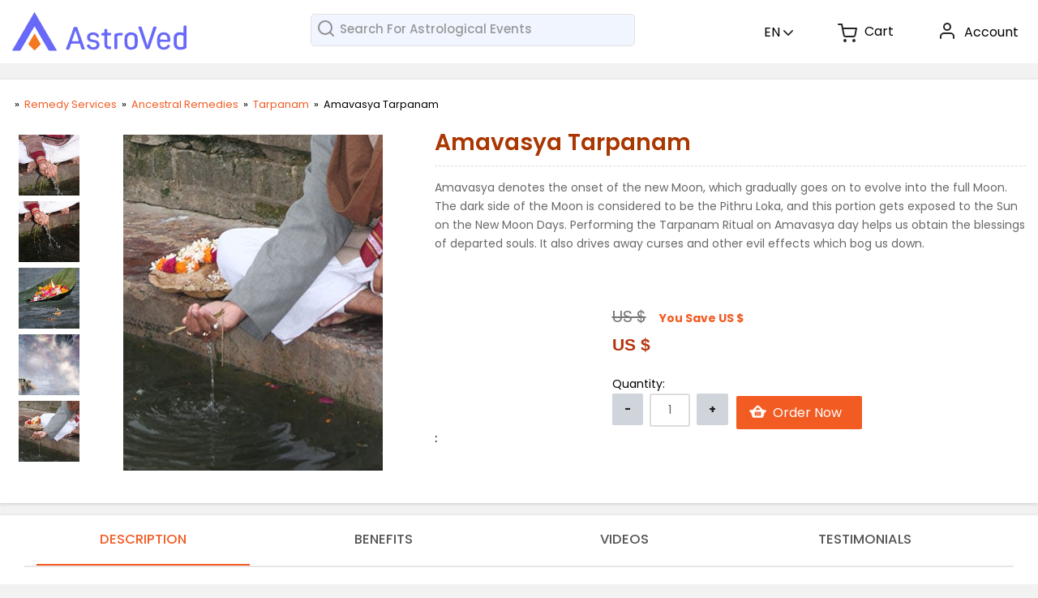

--- FILE ---
content_type: text/html; charset=utf-8
request_url: https://www.astroved.com/amavasya-tarpanam-P48298.aspx
body_size: 34884
content:

<!DOCTYPE html PUBLIC "-//W3C//DTD XHTML 1.0 Transitional//EN" "http://www.w3.org/TR/xhtml1/DTD/xhtml1-transitional.dtd">

<html xmlns="http://www.w3.org/1999/xhtml">
<head id="ctl00_Head1"><script>(function(w,i,g){w[g]=w[g]||[];if(typeof w[g].push=='function')w[g].push(i)})
(window,'GTM-TRS65PJ','google_tags_first_party');</script><script>(function(w,d,s,l){w[l]=w[l]||[];(function(){w[l].push(arguments);})('set', 'developer_id.dY2E1Nz', true);
		var f=d.getElementsByTagName(s)[0],
		j=d.createElement(s);j.async=true;j.src='/avdatavault/';
		f.parentNode.insertBefore(j,f);
		})(window,document,'script','dataLayer');</script><title>
	Amavasya Tharpanam, Maha Tharpanam, Pitru Amavasya, Amavasya Sankalpam
</title><link rel="shortcut icon" href="/Images/favicon.ico" type="image/x-icon" /><meta name="viewport" content="width=device-width, initial-scale=1.0, maximum-scale=1.0" /><meta name="msvalidate.01" content="25B2FECA714D2099D1BB2ED2C1E5F25E" /><link href="//fonts.googleapis.com/css?family=Merriweather:400,300,300italic,400italic,700,700italic,900" rel="stylesheet" type="text/css" /><link rel="stylesheet" href="//fonts.googleapis.com/css?family=Open+Sans:400,800,700italic,700,600italic,600,400italic,300italic,300" type="text/css" />
    <script type="text/javascript" src="//ajax.googleapis.com/ajax/libs/jquery/2.1.0/jquery.min.js"></script>
    <link href="//cdnjs.cloudflare.com/ajax/libs/font-awesome/4.0.3/css/font-awesome.min.css" rel="stylesheet" /><link rel="stylesheet" href="/css/bootstrap.css" type="text/css" /><link rel="stylesheet" href="css/priest-store-v1.css" type="text/css" />
    <script type="text/javascript" src="/js/bootstrap.min.js"></script>
	<script type="text/javascript" src="/JS/jquery.TrackingPlugin.js"></script>
    <script type="text/javascript" src="/JS/loading.min.js"></script>
	<link href="/css/pace-theme-minimal.css" rel="stylesheet" />
 
    <script type="text/javascript">
////               jQuery(document).ready(function() {
////                var d = new Date();
////                d = d.getTime();
////                if (jQuery('.reloadValue').val().length == 0)
////                {
////                        jQuery('.reloadValue').val(d);
////                        jQuery('body').show();
////                }
////                else
////                {
////                        jQuery('.reloadValue').val('');
////                        jQuery('.SelectedVar').removeClass( "SelectedVar" ).addClass( "variation-input" );
////                        jQuery('.videocls').hide();
////                }
////        });


var isShift = false;
        function keyUP(keyCode) {
            if (keyCode == 16)
                isShift = false;
        }

        function getProductId(productId) {
            jQuery.get('/api?id='+productId+'', function (data) {
                jQuery('#tesimonial-content').html(data);
               jQuery('#testimonials-data').html(data);

                data = data.replace(/(\r\n|\n|\r)/gm,"");
                if(data.trim() != "No Testimonials found") 
                {
                    //jQuery('#ctl00_placeholderMain_lireview').hide();
                    jQuery('#ctl00_placeholderMain_lireview').css("display", "block");
                }
               if(data.trim() == "No Testimonials found") 
                {
                   jQuery('#testimonials-data').css("display","none");
                    jQuery('#feedback').css("display","block");

                }
                else
                {
                 jQuery('#testimonials-data').css("display","block");
                jQuery('#feedback').css("display","none");
                
                }
            });
        }


        function isNumeric(keyCode) {
            if (keyCode == 16)
                isShift = true;

            return ((keyCode > 48 && keyCode <= 57 || keyCode == 8 ||
            (keyCode > 96 && keyCode <= 105)) && isShift == false);
        }
        


    </script>
    <style type="text/css">
        .size1of3
        {
            float: left;
            width: 33%;
        }
        .divglobalcrisis
        {
            background: #fdf1f1;
            padding: 6px 10px;
            border: 1px solid #fdd2d2;
            border-radius: 3px;
            color: #c61704;

        }
         
    </style>
    <div id="viewLargeImage">
    </div>

        <!-- Google Tag Manager -->
<script>    (function (w, d, s, l, i) {
        w[l] = w[l] || []; w[l].push({ 'gtm.start':
new Date().getTime(), event: 'gtm.js'
        }); var f = d.getElementsByTagName(s)[0],
j = d.createElement(s), dl = l != 'dataLayer' ? '&l=' + l : ''; j.async = true; j.src =
'https://www.googletagmanager.com/gtm.js?id=' + i + dl; f.parentNode.insertBefore(j, f);
    })(window, document, 'script', 'dataLayer', 'GTM-TRS65PJ');</script>
<!-- End Google Tag Manager -->
<meta name="Keywords" content="amavasya pooja, amavasya sankalpam, amavasya puja, mahalaya Amavasya, amavasya, tharpanam , amavasai tharpanam, pitru amavasya" /><meta name="Description" content="Join in the Tarpanam Ritual on Amavasya day helps us obtain the blessings of departed souls. It can also drive away curses and other evil effects, which bog us down." /><meta property="og:description" content="Amavasya denotes the onset of the new Moon, which gradually goes on to evolve into the full Moon. The dark side of the Moon is considered to be the Pithru Loka, and this portion gets exposed to the Sun on the New Moon Days. Performing the Tarpanam Ritual on Amavasya day helps us obtain the blessings of departed souls. It also drives away curses and other evil effects which bog us down." /><meta property="og:title" content="Amavasya Tarpanam" /><meta property="og:site_name" content="www.astroved.com" /><meta property="og:image" content="https://www.astroved.com/images/priest-services/1tarpanam.jpg" /><link href="https://www.astroved.com/tarpanam-amavasya-tarpanam-P48298.aspx" rel="canonical" /></head>
<body>
    <form name="aspnetForm" method="post" action="./amavasya-tarpanam-P48298.aspx?id=48298" onsubmit="javascript:return WebForm_OnSubmit();" id="aspnetForm">
<div>
<input type="hidden" name="ctl00_toolkitScriptMaster_HiddenField" id="ctl00_toolkitScriptMaster_HiddenField" value="" />
<input type="hidden" name="__EVENTTARGET" id="__EVENTTARGET" value="" />
<input type="hidden" name="__EVENTARGUMENT" id="__EVENTARGUMENT" value="" />
<input type="hidden" name="__VIEWSTATE" id="__VIEWSTATE" value="/[base64]/bW9kZWxubz1TZXJ2aWNlZGQCXQ8PFgQfAAUHU2VydmljZR8LBTFMaXN0TWFudWZhY3R1cmVzLmFzcHg/YnJhbmRJZD0xJmJyYW5kTmFtZT1TZXJ2aWNlZGQCXw9kFgJmDxYCHwAFiAM8IS0tIEFkZFRoaXMgQnV0dG9uIEJFR0lOIC0tPjxhIGNsYXNzPSJhZGR0aGlzX2J1dHRvbiIgaHJlZj0iaHR0cDovL3d3dy5hZGR0aGlzLmNvbS9ib29rbWFyay5waHA/[base64]" />
</div>

<script type="text/javascript">
//<![CDATA[
var theForm = document.forms['aspnetForm'];
if (!theForm) {
    theForm = document.aspnetForm;
}
function __doPostBack(eventTarget, eventArgument) {
    if (!theForm.onsubmit || (theForm.onsubmit() != false)) {
        theForm.__EVENTTARGET.value = eventTarget;
        theForm.__EVENTARGUMENT.value = eventArgument;
        theForm.submit();
    }
}
//]]>
</script>


<script src="/WebResource.axd?d=uczFSHuQSPqJ2D0jHCKQZBgsasH3Z_E49fxRBzbO6EqiqHzA2llYlBKAugqd0PYiogNgLluFNPda0QwYtA1s--6tv4usFzQIXHgkuVICBA01&amp;t=638628063619783110" type="text/javascript"></script>


<script src="/ScriptResource.axd?d=JWl1rDj60i8Sb1LvGmJlOrCDrieQ-X5stNRepqxR-IBXWMcW7MykuyXvye2PVRj7JIf_pAYeb0CJK4S6BPFehAmDxJTCO5K81BBhaCKbBfJYCdJZ-NL2WmCWWBRKl5h4zlVBzpi2I0EIrxCIVFBhFP3Gn_NsJF0Li1aW_EetSnw1&amp;t=ffffffffc7a8e318" type="text/javascript"></script>
<script src="/ScriptResource.axd?d=1WGiORcBnsZVK7MtUoc_vwKcno6dr1QKEnAL7PYuyqT4yCoy4-k8jPkeUZgTxc3ab4IpimvgDNpjh0PVKP5UixVvfZFAIUkDuRZJ-m6pHPe2b0iWpLWG1wH-A7Uh0e1L0&amp;t=ffffffffecf8d3f2" type="text/javascript"></script>
<script src="/ScriptResource.axd?d=RlPzvBkCM7k98hnu1PLjxN9y1Ncc9bHKWaFVxHa4nApjDGModbMofwrj5-DfOi19pYNpVvJPODB0qbZopt5GYHCxo3eDXCrxeOLg5YEFJnEt-r13ovLLv973PANUEw8htBfpgsdNl9dRsyZcQffrBQ2&amp;t=ffffffffecf8d3f2" type="text/javascript"></script>
<script type="text/javascript">
//<![CDATA[
function WebForm_OnSubmit() {
if (typeof(ValidatorOnSubmit) == "function" && ValidatorOnSubmit() == false) return false;
return true;
}
//]]>
</script>

<div>

	<input type="hidden" name="__VIEWSTATEGENERATOR" id="__VIEWSTATEGENERATOR" value="0989872F" />
	<input type="hidden" name="__EVENTVALIDATION" id="__EVENTVALIDATION" value="/wEdABA9bTAKfPuRp/E4yeTvyCgAOibp1Irrl1KYQM5HnwIKfT35i4STZiD0EVtp/2PRRzYDEHT2zUJGaN/DbhLsiDRa/kf5p4ovXNqnZEV8hsrObtbjQnRbtJQK+T2WVchTYAv06XARIVHvXK6LyX8SXq9cVqgveju8Y54hOam13pL3SgY58iHGgt+HumMGIYdN/8sX26jB/TQkuWKOMhtR0pQwGITkrwj9UKf6EYYszFT8+8KRuKcckEhL/+Kn5IqjOy3pAFwJ/zYs+fZ6ahC6TW3J8gJvqT85oBlbQOWTEOO4xds2hFccO6O2sDde5Av6xNehigjJ7HyzhzK5CSjZ64BjvPm1oLaqpSpbt+mPQk823g0vG3Jyd+6wh388qi8Vnz4=" />
</div>
    <script type="text/javascript">
//<![CDATA[
Sys.WebForms.PageRequestManager._initialize('ctl00$toolkitScriptMaster', 'aspnetForm', ['tctl00$ctlheader$vaaak_MyCart$itemUpdate','','tctl00$ctlheader$vaaak_MyCart$vaaak_MyAccount$LoginOptionUpdatePanel','','tctl00$ctlheader$vaaak_MyCart$vaaak_MyAccount$RegistrationOtpUpdatePanel1','','tctl00$ctlheader$vaaak_MyCart$vaaak_MyAccount$RegistrationOtpUpdatePanel2','','tctl00$ctlheader$vaaak_MyCart$vaaak_MyAccount$LoginView1$UpdateCart',''], [], [], 90, 'ctl00');
//]]>
</script>

    <div>
      <!-- home page alert message -->
   <div class="av-monthwrap" id="checkloginCustomerID" style="display:none">
        <div style="width: 100%; display: flex; justify-content: center; align-items: center; padding: 10px 20px; background-color: #000080;   font-family: Arial, sans-serif; box-sizing: border-box;">
            <div class="marquee-content">
            
                <svg xmlns="http://www.w3.org/2000/svg" height="20" width="20" viewBox="0 0 24 24" fill="#ff0000">
                    <path d="M1 21h22L12 2 1 21zm12-3h-2v-2h2v2zm0-4h-2v-4h2v4z"/>
                </svg>
            
            <span style="margin: 0 0 0 10px; font-size: 14px; color: #fff; vertical-align: top; overflow: hidden; text-overflow: ellipsis;">
                Your credits are now in your wallet! Ready to use your balance for any purchase or service.
            </span>
        </div>
        </div>
  </div>

        <header>
            

<link href="https://fonts.googleapis.com/css2?family=Poppins:ital,wght@0,100;0,200;0,300;0,400;0,500;0,600;0,700;0,800;0,900;1,100;1,200;1,300;1,400;1,500;1,600;1,700;1,800;1,900&display=swap" rel="stylesheet">
<link type='text/css' href='/css/av-header-v1.css' rel='stylesheet' media='screen' />
<link type='text/css' href='/css/av-menu-v1.css' rel='stylesheet' media='screen' />

<script type="text/javascript">

    var getQueryString = function (field, url) {
        var href = url ? url : window.location.href;
        var reg = new RegExp('[?&]' + field + '=([^&#]*)', 'i');
        var string = reg.exec(href);
        return string ? string[1] : null;
    };

    jQuery(document).ready(function () {
        var affiliateKey = getQueryString('affid');
        if (!affiliateKey) {
            var cusId = '';
            if (cusId) {
                if (sessionStorage.getItem('aff_details')) {
                    var affiliate = JSON.parse(sessionStorage.getItem('aff_details'));
                    var affiliateKey = affiliate["affiliateKey"];
                    if (affiliate.CartProducts.length > 0) {
                        jQuery.each(affiliate.CartProducts, function (index, prodId) {
                            if (localStorage.getItem('affProd_AddedToCart')) {
                                var success = false;
                                var data = JSON.parse(localStorage.getItem('affProd_AddedToCart'));
                                jQuery.each(data.productIds, function (index, value) {
                                    if (value == prodId) {
                                        success = true;
                                    }
                                });
                                if (!success) {
                                    data.productIds.push(prodId);
                                }
                                jQuery.ajax({
                                    type: 'POST',
                                    url: "../affiliate/AstroAffiliate.aspx/InsertAffiliateOrderTracking",
                                    data: '{"affiliateKey":"' + affiliateKey + '","productId":"' + prodId + '"}',
                                    contentType: "application/json; charset=utf-8",
                                    dataType: "json",
                                    success: function (data) {
                                        affiliate.CartProducts.splice(affiliate.CartProducts.indexOf(prodId), 1)
                                        var jsonText = JSON.stringify(affiliate);
                                        sessionStorage.setItem('aff_details', jsonText);
                                    }
                                });
                                localStorage.setItem('affProd_AddedToCart', JSON.stringify(data));
                            }
                            else {
                                var affProd_AddedToCart = {
                                    affiliateKey: affiliateKey,
                                    productIds: [prodId]
                                };
                                affProd_AddedToCart = JSON.stringify(affProd_AddedToCart);
                                jQuery.ajax({
                                    type: 'POST',
                                    url: "../affiliate/AstroAffiliate.aspx/InsertAffiliateOrderTracking",
                                    data: '{"affiliateKey":"' + affiliateKey + '","productId":"' + prodId + '"}',
                                    contentType: "application/json; charset=utf-8",
                                    dataType: "json",
                                    success: function (data) {
                                        if (data.d > 0) {
                                            localStorage.setItem('affProd_AddedToCart', affProd_AddedToCart);
                                            affiliate.CartProducts.splice(affiliate.CartProducts.indexOf(prodId), 1)
                                            var jsonText = JSON.stringify(affiliate);
                                            sessionStorage.setItem('aff_details', jsonText);
                                        }

                                    }
                                });
                            }
                        });
                    }
                }
            }
        }
    });
    jQuery(document).ready(function () {
        //var locale = document.getElementById("locale").innerHTML;
        var locale = 'en-US';
        jQuery.ajax({
            type: 'Post',
            contentType: "application/json; charset=utf-8",
            url: '/WebMethods.aspx/GetMenusnew',
            data: '{"locale":"' + locale + '"}',
            async: false,
            processData: false,
            success: function (response) {                
                if (locale.toLowerCase() === 'ta-in') {
                    var hrefresul = jQuery('.avlogo');
                    hrefresul.attr("href", "/tamil");
                }
                if (response.d != null) {
                    var obj = jQuery.parseJSON(response.d);
                    jQuery.each(obj, function (key, value) {
                        if (locale == 'ta-IN') {
                            value.name = decodeURIComponent(value.name);
                        }
                        var data = [];
                        jQuery.each(value.sub, function (key, val) {
                            if (locale == 'ta-IN') {
                                val.name = decodeURIComponent(val.name);
                            }
                            if (val.sub.length > 0) {
                                data += '<li class="menu-item menu-item-has-children dropdown-submenu"><a class="sub-menu-item" href="' + val.link + '">' + val.name + '</a><ul id="sub-data' + key + '" class="sub-menu dropdown-menu">';
                            }
                            else {
                                data += '<li class="menu-item"><a class="sub-menu-item" href="' + val.link + '">' + val.name + '</a><ul id="sub-data' + key + '" class="sub-menu dropdown-menu">';
                            }
                            jQuery.each(val.sub, function (key, v) {
                                if (v.sub != []) {
                                    data += '<li class="menu-item"><a href="' + v.link + '">' + v.name + '</a></li>';
                                }
                            });
                            data += '</li></ul>';
                        });
                        if (data.length != 0) {
                            jQuery('#menu-result').append('<li class="menu-item menu-item-has-children"><span class="main-menu-item" ' + value.link + '">' + value.name + '</span> <ul class="sub-menu">' + data + '</ul></li>');

                        }
                        else {
                            jQuery('#menu-result').append('<li class="menu-item"><a href="' + value.link + '">' + value.name + '</a></li>');
                        }
                    });
                };
                checkWidth();

            },
            error: function () {
                console.log('there is some error');
            }
        });


        jQuery.ajax({
            type: 'Post',
            contentType: "application/json; charset=utf-8",
            url: '/WebMethods.aspx/GetFooter',
            data: '{"locale":"' + locale + '"}',
            async: false,
            processData: false,
            success: function (response) {
                jQuery('#footer-result').html(response.d);
                scrollup();
            },
            error: function () {
                console.log('there is some error');
            }
        });


        /************************ For Header menu *************************************************/
        jQuery("body").delegate("#menu-result .main-menu-item", "click", function () {
            var element = jQuery(this);
            setTimeout(function () {
                jQuery("li").removeClass("active");
                element.closest("li").toggleClass("active");

            }, 500);
            jQuery(this).attr("aria-expanded", "true");

        });

        jQuery("body").delegate(".active .main-menu-item", "click", function () {
            var element = jQuery(this);
            setTimeout(function () {
                element.closest("li").removeClass("active");
            }, 500);
        });

        jQuery("body").delegate(".menu-item-has-children.dropdown-submenu", "click", function () {
            var element = jQuery(this);
            setTimeout(function () {
                element.closest("li").toggleClass("current");

            }, 500);
            jQuery(this).attr("aria-expanded", "true");

        });


        jQuery("body").delegate(".avmobile-lang a", "click", function () {
            var element = jQuery(this);
            setTimeout(function () {
                jQuery('#avmobile-lang ul ul').toggleClass("langactive");

            }, 500);

        });


        jQuery(".livemenu a").addClass("livetv");

        // Optimalisation: Store the references outside the event handler:
        function checkWidth() {
            var windowsize = jQuery(window).width();
            if (windowsize < 800) {
                //if the window is greater than 440px wide then turn on jScrollPane..
                jQuery('.dropdown-toggle').attr('data-toggle', 'dropdown');
            }
        }


        function scrollup() {
            jQuery(".scrollup").hide();
            jQuery(".scrollup").hide();
            jQuery(window).scroll(function () {
                if (jQuery(window).scrollTop() > 100) {
                    jQuery(".scrollup").fadeIn(500);
                }
                else {
                    jQuery(".scrollup").fadeOut(500);
                }
            });
            //back to top
            jQuery(".scrollup").click(function () {
                jQuery('body,html').animate({ scrollTop: 0 }, 1000);
                return false;
            });
        }

    });
</script>


    <section class="av-common-head">
        <div class="container">
            <div class="av-header-wrap">
                 <div class="avmenu-toggle">
                    <div class="av-header-menu avmenu">
                        <div class="open-nav-menu">
                            <img src="https://cdn.astroved.com/images/menu-icon.svg" class="menu-icon" width="20" height="20" alt="AstroVed Menu" title="AstroVed">
                        </div>
                        <div class="avc-logo-mob avmob-logo">
                            <a href="/"><img class="avlogo-mob" src="https://cdn.astroved.com/images/av-logo-white.svg" width="130" height="36" alt="AstroVed" title="AstroVed"></a>
                        </div>
                    </div>
                </div>
                <div class="av-header-left">
                  <div class="av-logo-wrap">
                    <a href="/"><img src="https://cdn.astroved.com/images/images-av/AstroVed-Logo.svg" width="216" height="48" alt="AstroVed" title="AstroVed"></a>
                    </div>
                    <div class="av-search-wrap">
                        <span class="av-search-icon">
                          <img src="https://cdn.astroved.com/images/images-av/av-search.svg" width="24" height="24" alt="search" onclick="siteSearch()">
                      </span>
                      <input type="text" id="search-wrap" placeholder="Search For Astrological Events">
                  </div>
                    <div class="av-lang-wrap">
                        <span> EN <img src="https://cdn.astroved.com/images/images-av/av-down-arrow.svg" width="12" height="7" alt="language"></span>
                        <div class="lang-wrap">
                            <ul>
                                <li class="lang-active">English - EN</li>
                                <li><a href="/hindi">हिंदी - HI</a></li>
                                <li><a href="/tamil">தமிழ் - TA</a></li>
                            </ul>
                        </div>
                    </div>
                </div>
                <div class="av-header-right">
                    
        <div class="av-cart-acc">
            <div class="av-cart-wrap">
                <div class="avc-order avc">
                    <div id="ctl00_ctlheader_vaaak_MyCart_itemUpdate">
	
                           <a class="cart" href="/shoppingcart.aspx" data-toggle="tooltip" data-placement="bottom" title="Shopping Cart">
                            <img decoding="async" src="https://cdn.astroved.com/images/images-av/av-shopping-cart.svg" width="24" height="24" alt="Cart">
                            <span class="cart-txt">Cart</span>               
                            </a>
                        
</div>
                </div>
            </div>
                <div class="av-account-wrap">
                <div class="av-account">
                <div class="topnav">
                    <img src="https://cdn.astroved.com/images/images-av/av-user.svg" alt="sign in" width="24" height="24" class="show-m">
                    <span id="ctl00_ctlheader_vaaak_MyCart_lblMyAccount" class="overlay acc-txt">Account</span>
                </div>
                    
                    <div id="ctl00_ctlheader_vaaak_MyCart_regisdiv" class="signin-wrap">
                        <ul>
                            <li class="topnav"><span id="signin" class="overlay">Sign In</span></li>
                            <li> <a id="ctl00_ctlheader_vaaak_MyCart_lnkRegitster" href="Register.aspx?ReturnUrl=Default.aspx">Register</a></li>
                        </ul>
                    </div>
                </div>
                </div>
        
</div>
</div>

        <!-- <a href="/Upgrade-Your-Membership.aspx" class="memheader" aria-label="Membership">
            
        </a> -->

        <div id="signinp" class='overlayp panel'>
            <span class='close'>x</span><div class="clear height10">
            </div>
            


<style>
.success-message {
    color: #2bbb2b !important;
    font-weight: 500;
}

</style>
<div id="ctl00_ctlheader_vaaak_MyCart_vaaak_MyAccount_divBlur">
    <div class="">



        <!-- Anonymous Template statrts-->
        <div class="av-login-panel login-panel--" id="checkCustomerID" style="display: block;">
            <div class="login-panel-title">Already a user? Please log in below</div>
            <input type="hidden" id="CheckLoginStatus" value="Login" />
             <div class="av-login-wrap">
                    <div id="ctl00_ctlheader_vaaak_MyCart_vaaak_MyAccount_LoginOptionUpdatePanel">
	
                            <ul class="tabs">
                                <li id="ctl00_ctlheader_vaaak_MyCart_vaaak_MyAccount_liPanelLoginWithPassword" class="tab current">
                                    <input type="submit" name="ctl00$ctlheader$vaaak_MyCart$vaaak_MyAccount$btnLoginWithPassword" value="Email" onclick="javascript:WebForm_DoPostBackWithOptions(new WebForm_PostBackOptions(&quot;ctl00$ctlheader$vaaak_MyCart$vaaak_MyAccount$btnLoginWithPassword&quot;, &quot;&quot;, true, &quot;&quot;, &quot;&quot;, false, false))" id="ctl00_ctlheader_vaaak_MyCart_vaaak_MyAccount_btnLoginWithPassword" tabindex="8" class="login-btn mail-tab-ico" />
                                </li>
                                <li id="ctl00_ctlheader_vaaak_MyCart_vaaak_MyAccount_liPanelLoginWithSMS" class="tab">
                                    <input type="submit" name="ctl00$ctlheader$vaaak_MyCart$vaaak_MyAccount$btnLoginWithSMS" value="Mobile" onclick="javascript:WebForm_DoPostBackWithOptions(new WebForm_PostBackOptions(&quot;ctl00$ctlheader$vaaak_MyCart$vaaak_MyAccount$btnLoginWithSMS&quot;, &quot;&quot;, true, &quot;&quot;, &quot;&quot;, false, false))" id="ctl00_ctlheader_vaaak_MyCart_vaaak_MyAccount_btnLoginWithSMS" tabindex="8" class="login-btn mobile-tab-ico" />
                                </li>
                                <li id="ctl00_ctlheader_vaaak_MyCart_vaaak_MyAccount_liPanelLoginWithWhatsapp" class="tab">
                                    <input type="submit" name="ctl00$ctlheader$vaaak_MyCart$vaaak_MyAccount$btnLoginWithWhatsapp" value="Whatsapp" onclick="javascript:WebForm_DoPostBackWithOptions(new WebForm_PostBackOptions(&quot;ctl00$ctlheader$vaaak_MyCart$vaaak_MyAccount$btnLoginWithWhatsapp&quot;, &quot;&quot;, true, &quot;&quot;, &quot;&quot;, false, false))" id="ctl00_ctlheader_vaaak_MyCart_vaaak_MyAccount_btnLoginWithWhatsapp" tabindex="8" class="login-btn whats-tab-ico" />
                                </li>
                            </ul>
                        
</div>


                    <div id="ctl00_ctlheader_vaaak_MyCart_vaaak_MyAccount_RegistrationOtpUpdatePanel1">
	
                            <div id="ctl00_ctlheader_vaaak_MyCart_vaaak_MyAccount_divPanelEmailLogin" cssclass="tab-content current">
                                <div class="av-login-form av-loginwithmail">
                                   
                            <div class="login-panel-login" >
                                <div id="ctl00_ctlheader_vaaak_MyCart_vaaak_MyAccount_LoginView1_UpdateCart">
		
                                        <table class="login-position" cellspacing="0" cellpadding="1" ValidationGroup="myAccount" onkeypress="javascript:return WebForm_FireDefaultButton(event, &#39;ctl00_ctlheader_vaaak_MyCart_vaaak_MyAccount_LoginView1_defaultLogin_LoginButton&#39;)" border="0" id="ctl00_ctlheader_vaaak_MyCart_vaaak_MyAccount_LoginView1_defaultLogin" style="border-collapse:collapse;">
			<tr>
				<td><table cellpadding="0" border="0">
					<tr>
						<td class="myacc-label" align="left"><label for="ctl00_ctlheader_vaaak_MyCart_vaaak_MyAccount_LoginView1_defaultLogin_UserName">User Login</label></td><td><input name="ctl00$ctlheader$vaaak_MyCart$vaaak_MyAccount$LoginView1$defaultLogin$UserName" type="text" maxlength="50" id="ctl00_ctlheader_vaaak_MyCart_vaaak_MyAccount_LoginView1_defaultLogin_UserName" /><span id="ctl00_ctlheader_vaaak_MyCart_vaaak_MyAccount_LoginView1_defaultLogin_UserNameRequired" title="User Name is required." style="color:Red;visibility:hidden;">*</span></td>
					</tr><tr>
						<td class="myacc-label" align="left"><label for="ctl00_ctlheader_vaaak_MyCart_vaaak_MyAccount_LoginView1_defaultLogin_Password">Password</label></td><td><input name="ctl00$ctlheader$vaaak_MyCart$vaaak_MyAccount$LoginView1$defaultLogin$Password" type="password" maxlength="20" id="ctl00_ctlheader_vaaak_MyCart_vaaak_MyAccount_LoginView1_defaultLogin_Password" oninput="this.value = this.value.replace(/\s/g, &#39;&#39;)" /><span id="ctl00_ctlheader_vaaak_MyCart_vaaak_MyAccount_LoginView1_defaultLogin_PasswordRequired" title="Password is required." style="color:Red;visibility:hidden;">*</span></td>
					</tr><tr>
						<td align="right" colspan="2"><input type="submit" name="ctl00$ctlheader$vaaak_MyCart$vaaak_MyAccount$LoginView1$defaultLogin$LoginButton" value="Login" onclick="javascript:WebForm_DoPostBackWithOptions(new WebForm_PostBackOptions(&quot;ctl00$ctlheader$vaaak_MyCart$vaaak_MyAccount$LoginView1$defaultLogin$LoginButton&quot;, &quot;&quot;, true, &quot;ctl00$ctlheader$vaaak_MyCart$vaaak_MyAccount$LoginView1$defaultLogin&quot;, &quot;&quot;, false, false))" id="ctl00_ctlheader_vaaak_MyCart_vaaak_MyAccount_LoginView1_defaultLogin_LoginButton" class="LoginButton" /></td>
					</tr>
				</table></td>
			</tr>
		</table>
                                        <span class="av-show-pass">
                                            <input type="checkbox" id="chkpass" onclick="chkhideshow()" onchange="document.getElementById('ctl00_ctlheader_vaaak_MyCart_vaaak_MyAccount_LoginView1_defaultLogin_Password').type = this.checked ? 'text' : 'password'" />
                                            <!-- <span style="visibility: hidden;">Show password</span> -->
                                        </span>
                                        <span id="SigninProgress" class="myacc-label1"></span>
                                        <span id="ctl00_ctlheader_vaaak_MyCart_vaaak_MyAccount_LoginView1_lblError" class="validators"></span>
                                    
	</div>
                                <div class="clear">
                                </div>
                                <a id="ctl00_ctlheader_vaaak_MyCart_vaaak_MyAccount_LoginView1_lnkRegitster" class="segoe" href="Register.aspx?ReturnUrl=Default.aspx"></a>
                                <div class="center">
                                    <a id="ctl00_ctlheader_vaaak_MyCart_vaaak_MyAccount_LoginView1_lnkForgotPassword" class="forgetpwd" href="ForgotPassword.aspx">Forgot your password</a>
                                </div>
                                <div class="newuser-link" style="display:none;">
                                    New User?
                                    <a class="forgetpwd" href="/Register.aspx?ReturnUrl=Default.aspx">
                                        Register Now</a>
                                </div>


                                <div style="text-align: center">
                                    <a id="ctl00_ctlheader_vaaak_MyCart_vaaak_MyAccount_LoginView1_hypopenidsignin" href="/Register.aspx"></a>
                                </div>
                                <div class="openid-ctrol">
                                    
                                </div>
                            </div>
                        
                                </div>
                            </div>

                            

                            
                        
</div>

                  
                    <div id="ctl00_ctlheader_vaaak_MyCart_vaaak_MyAccount_RegistrationOtpUpdatePanel2">
	
                            
                        
</div>
                    <div class="reg-link">
                        New to AstroVed?
                        <a href="/Register.aspx?ReturnUrl=Default.aspx" id="A2" class="register-now-1">Register now
                        </a>
                    </div>
                   
                </div>
        </div>
        <!-- Anonymous Template ends-->

        
    </div>
</div>


<script src='https://cdnjs.cloudflare.com/ajax/libs/jquery/2.1.3/jquery.min.js'></script>
<script>
    jQuery(document).ready(function () {
        jQuery('ul.tabs li').on('click', function () {
            // get the data attribute
            var tab_id = jQuery(this).attr('data-tab');
            // remove the default classes
            jQuery('ul.tabs li').removeClass('current');
            jQuery('.tab-content').removeClass('current');
            // add new classes on mouse click
            jQuery(this).addClass('current');
            jQuery('#' + tab_id).addClass('current');
        });
       var userInput = document.getElementById('ctl00_ctlheader_vaaak_MyCart_vaaak_MyAccount_LoginView1_defaultLogin_UserName');

if (userInput) {

    // On Input (while typing)
    userInput.addEventListener('input', function () {
        if (this.value.includes('@')) {
            // @ present → remove ALL spaces
            this.value = this.value.replace(/\s+/g, '');
        } else {
            // Remove leading spaces while typing
            this.value = this.value.replace(/^\s+/g, '');
            // Convert multiple spaces in the middle to single space
            this.value = this.value.replace(/\s{2,}/g, ' ');
        }
    });

    // On Blur (when user leaves the field)
    userInput.addEventListener('blur', function () {
        if (!this.value.includes('@')) {
            // Trim start and end only
            this.value = this.value.trim();
        }
    });
}

    });
</script>
<script type="text/javascript">
    jQuery(".topnav").click(function () {
        jQuery('.av-show-pass').removeClass("add-icon");
        if (document.getElementById('ctl00_ctlheader_vaaak_MyCart_vaaak_MyAccount_LoginView2_defaultLogin_Password') != null) {
            document.getElementById('ctl00_ctlheader_vaaak_MyCart_vaaak_MyAccount_LoginView2_defaultLogin_Password').type = 'password';
        }
    });
    function Redirect(pageName) {
        document.location = pageName;

    }
    function chkhideshow() {
        //debugger;
        //var result = jQuery('#chkpass').prop('checked');
        if (jQuery('#chkpass').prop('checked')) {
            jQuery('.av-show-pass').addClass("add-icon");
        } else {
            jQuery('.av-show-pass').removeClass("add-icon");
        }
    }
    jQuery('#ctl00_ctlheader_vaaak_MyCart_vaaak_MyAccount_divBlur').delegate('.login-panel-login input[type=submit]', 'click', function () {
        if (Page_IsValid) {
            debugger;
            document.getElementById('ctl00_ctlheader_vaaak_MyCart_vaaak_MyAccount_LoginView2_lblError').innerHTML = '';
            jQuery('#ctl00_ctlheader_vaaak_MyCart_vaaak_MyAccount_LoginView2_defaultLogin_LoginButton').hide();
            //jQuery("#SigninProgress").html("<img src='/images/ajax-loader.gif' /> Sign In Initializing, please wait...");
            jQuery("#SigninProgress").html("<img src='/images/ajax-loader.gif' width='35' height='35' alt='please wait...' /> Sign In Initializing, please wait...");
        }
    });

    //    jQuery('.login-panel-login input[id="chkpass"]').change(function () {
    //    if(jQuery(this).is(":checked")) {
    //        //jQuery('.av-show-pass').addClass("add-icon");
    //    } else {
    //        //jQuery('.av-show-pass').removeClass("add-icon");
    //    }
    //});
    function getCookie(name) {
        var match = document.cookie.match(new RegExp("(^| )" + name + "=([^;]+)"));
        return match ? match[2] : null; // Returns null if cookie is missing
    }

    window.addEventListener("load", function () {
        var cId = getCookie("C_Id");
        var divcheckLogin = document.getElementById("checkCustomerID");

        if (cId === null || cId === "" || cId === "0") {
            divcheckLogin.style.display = "block";
        } else {
            divcheckLogin.style.display = "none";
        }
    });
</script>
<script>
    function onlyNos(e, t) {
        try {
            if (window.event) {
                var charCode = window.event.keyCode;
            }
            else if (e) {
                var charCode = e.which;
            }
            else { return true; }

            if (charCode > 31 && (charCode < 48 || charCode > 57)) {
                return false;
            }
            return true;
        }
        catch (err) {
            alert(err.Description);
        }
    }
function filterNumbersPanel(el) {
    var Otperror = document.getElementById('ctl00_ctlheader_vaaak_MyCart_vaaak_MyAccount_lblButtonMobileOTPError');
  var Smserror = document.getElementById('ctl00_ctlheader_vaaak_MyCart_vaaak_MyAccount_lblButtonMobileError');
  var Waerror = document.getElementById('ctl00_ctlheader_vaaak_MyCart_vaaak_MyAccount_lblButtonMobileError_WA');
if (Otperror) {
        Otperror.innerText = '';
       
    }

    if (Smserror) {
        Smserror.innerText = '';
       
    }

    if (Waerror) {
        Waerror.innerText = '';
      
    }
    el.value = el.value.replace(/[^0-9]/g, '');
}
function filterNumbersPanelClient() {
var hascheckError = false;
  var otperror = document.getElementById('ctl00_ctlheader_vaaak_MyCart_vaaak_MyAccount_lblButtonMobileOTPError');
  var smserror = document.getElementById('ctl00_ctlheader_vaaak_MyCart_vaaak_MyAccount_lblButtonMobileError');
  var waerror = document.getElementById('ctl00_ctlheader_vaaak_MyCart_vaaak_MyAccount_lblButtonMobileError_WA');
if (otperror) {
        otperror.innerText = '';
       
    }

    if (smserror) {
        smserror.innerText = '';
       
    }

    if (waerror) {
        waerror.innerText = '';
      
    }
   var checkotp = document.getElementById('ctl00_ctlheader_vaaak_MyCart_vaaak_MyAccount_txtOTPVerify');
var checkotperror = document.getElementById('ctl00_ctlheader_vaaak_MyCart_vaaak_MyAccount_rfvOtpINR');
checkotperror.style.display = "none";
if(checkotp.value === '')
{
checkotperror.style.display = "inline";
hascheckError = true;
}
if(hascheckError){return false;}
return true;
}
    document.addEventListener("DOMContentLoaded", function () {
        // Mobile Number 
        var mobileInput = document.getElementById('ctl00_ctlheader_vaaak_MyCart_vaaak_MyAccount_txtMobileINR');
        if (mobileInput != null) {
            mobileInput.addEventListener("keypress", function (event) {
                document.getElementById('ctl00_ctlheader_vaaak_MyCart_vaaak_MyAccount_lblButtonMobileError').innerText = "";
                 var char = String.fromCharCode(event.which);
                 var regex = /^[0-9]$/;
                 if (!regex.test(char)) {
                     event.preventDefault();
                 }
             });
            mobileInput.addEventListener("input", function () {
                this.value = this.value.replace(/[^0-9]/g, '');
                if (this.value.length > 0 && !/^[6789]/.test(this.value.charAt(0))) {
                    this.value = '';
                }
            });
        }

    });

</script>











        </div>
        <div id="cartp" class='overlayp panel'>
            <span id="cartclose" class='close'>x</span><div class="clear height10">
            </div>
            <div id="cartHome">
            </div>
        </div>


<script type="text/javascript">
    jQuery(function () {
        jQuery(".topnav").click(function () {
            var p1 = jQuery('#' + "signin" + 'p');
            p1.toggleClass('active');
            p1.after('<div class="panel-bg" id="bgpanel" onclick="closediv()"></div>');
        });
    });
    function closediv() {
        var m = jQuery('.main');
        var o = jQuery('.overlayp');
        jQuery(".panel-bg").css("display", "none");
        o.removeClass('active');
        o.removeClass('active'); m.removeClass('pactive').removeClass('ractive');
        jQuery('.login-panel').remove();
        jQuery('.search-panel').remove();
    }
    jQuery(function () {

        jQuery(".panel-bg").click(function () {
            var m = jQuery('.main');
            var o = jQuery('.overlayp');
            jQuery(".panel-bg").css("display", "none");
            o.removeClass('active');
            o.removeClass('active'); m.removeClass('pactive').removeClass('ractive');
            jQuery('.login-panel').remove();
            jQuery('.search-panel').remove();
        });

        jQuery(".close").click(function () {
            var m = jQuery('.main');
            var o = jQuery('.overlayp');
            jQuery("div").remove(".panel-bg");
            o.removeClass('active');
            o.removeClass('active'); m.removeClass('pactive').removeClass('ractive');
        });
        
    });
    jQuery(function () {
        var m = jQuery('.main');
        var o = jQuery('.overlayp');
        jQuery('.shoppingcart').delegate("#bgpanel", "click", function () {
            jQuery("div").remove(".panel-bg");
            o.removeClass('active');
            o.removeClass('active'); m.removeClass('pactive').removeClass('ractive');
        });
    });
    jQuery(function () {
        var m = jQuery('.main');
        var o = jQuery('.overlayp');
        jQuery('#cartclose').click(function () {
            jQuery("div").remove(".panel-bg");
            o.removeClass('active');
            o.removeClass('active'); m.removeClass('pactive').removeClass('ractive');
            document.getElementById("ctl00_ctlheader_vaaak_MyCart_btnSubmit").click();
            document.getElementById("ctl00_ctlheader_vaaak_MyCart_btnSubmit").click();
            //window.location.href = 'donate_homa.aspx';

        });
    });
    jQuery(function () {
        jQuery(".top-cart").delegate("#cart", "click", function () {
            var control = "/UserControls/CartHome.ascx";
            Pace.track(function () {
                jQuery.ajax({
                    type: "POST",
                    url: "/WebMethods.aspx/LoadUserControl",
                    data: "{controlName:'" + control + "'}",
                    contentType: "application/json; charset=utf-8",
                    dataType: "json",
                    success: function (r) {
                        jQuery("#cartHome").empty();
                        jQuery("#cartHome").append(r.d);
                    }
                });
            });
            var p1 = jQuery('#' + this.id + 'p');
            p1.toggleClass('active');
            p1.after('<div class="panel-bg" id="bgpanel"></div>');
        });
    });
</script>

<script type="text/javascript">
    var o = jQuery('.overlayp');
    var cp = jQuery('#cart');
    var si = jQuery('#signin');
    var m = jQuery('.main');
    //    jQuery(".top-cart").delegate("#cart", "click", function () {
    //        var control = "/UserControls/CartHome.ascx";
    //        Pace.track(function () {
    //            jQuery.ajax({
    //                type: "POST",
    //                url: "/WebMethods.aspx/LoadUserControl",
    //                data: "{controlName:'" + control + "'}",
    //                contentType: "application/json; charset=utf-8",
    //                dataType: "json",
    //                success: function (r) {
    //                    jQuery("#cartHome").empty();
    //                    jQuery("#cartHome").append(r.d);
    //                }
    //            });
    //        });
    //        var p1 = jQuery('#' + this.id + 'p');
    //        p1.toggleClass('active');
    //        p1.after('<div class="panel-bg" id="bgpanel"></div>');
    //    });

    //    si.click(function () {
    //        var p1 = jQuery('#' + this.id + 'p');
    //        p1.toggleClass('active');
    //        p1.after('<div class="panel-bg" id="bgpanel"></div>');
    //    });
    //    jQuery('.close').click(function () {
    //        jQuery("div").remove(".panel-bg");
    //        o.removeClass('active');
    //        o.removeClass('active'); m.removeClass('pactive').removeClass('ractive');
    //    });

    //    jQuery('.shoppingcart').delegate("#bgpanel", "click", function () {
    //        jQuery("div").remove(".panel-bg");
    //        o.removeClass('active');
    //        o.removeClass('active'); m.removeClass('pactive').removeClass('ractive');

    //    });

    //    jQuery('#cartclose').click(function () {
    //        jQuery("div").remove(".panel-bg");
    //        o.removeClass('active');
    //        o.removeClass('active'); m.removeClass('pactive').removeClass('ractive');
    //        document.getElementById("ctl00_ctlheader_vaaak_MyCart_btnSubmit").click();
    //    });

    jQuery('.top-signup').click(function () {
        if (typeof (Storage) !== "undefined") {
            localStorage.setItem("LoggedIn", "true");
        }
    });
</script>
   
                </div>
            </div>
        </div>
        <!-- <div class="search-wrap-mob">
            <div class="avc-search-mob">
                <div class="avsearch">
                    <input type="text" id="search-wrap-mob" placeholder="Explore Your Astrological Solutions">
                    <span class="av-search-icon">
                        <img src="https://cdn.astroved.com/images/av-search-white.svg" width="17" height="17" alt="Search" title="Explore Your Astrological Solutions" class="blog-icon-search" style="margin-left: 4px;" onclick="siteSearchMob();" >
                    </span>
                </div>
            </div>
        </div> -->
        <div class="av-mob-search-wrap">
            <span class="av-mobsearch-icon"><img src="https://cdn.astroved.com/images/images-av/av-search.svg" alt="search" onclick="siteSearch()"></span>
            <input type="text" id="search-wrap" placeholder="Search For Astrological Events">
        </div>
    </section>




<div id="searchdiv" class='overlayp panel'>
    <span id="searchdivclose" class='close'>x</span>
    <div class="clear height10">
    </div>
    <div class="center hidden-loading" style="display: none;">
        <img src="https://cdn.astroved.com/images/ajax-loader.gif" alt="loading"></div>
    <div class="login-panel"></div>
    <div class="search-panel"></div>
</div>
<div class="clear">
</div>

<div>
    
</div>
<div class="av-header-menu">
     <div class="container">
        <div class="header-main">
           <div class="menu-overlay">
           </div>
            <nav class="nav-menu">
                <div class="mob-nav nav-bg">
                    <div class="close-nav-menu">
                        <svg xmlns="http://www.w3.org/2000/svg" width="24" height="24" fill="none" viewBox="0 0 24 24" stroke-width="1.5" stroke="currentColor"><path stroke-linecap="round" stroke-linejoin="round" d="M6 18L18 6M6 6l12 12"></path></svg>
                    </div>
                    <div class="menu-title">Download App</div>
                    <div class="d-flex">
                        <a href="https://play.google.com/store/apps/details?id=com.astroved.birthchartnew" rel="nofollow" target="_blank"><img alt="Play Store" width="138" height="40" src="https://cdn.astroved.com/images/images-av/play-store.svg"></a>
                        <a href="https://apps.apple.com/us/app/astroved/id1406242342" rel="nofollow" target="_blank"><img alt="App Store" width="138" height="40" src="https://cdn.astroved.com/images/images-av/app-store.svg"></a>
                    </div>
                </div>
                <ul id="menu-result" class="menu">

                </ul>
                <div class="mob-nav">
                  <div class="follow-wrap">
                    <div class="foll-text">Follow us on:</div>
                    <div class="foll-icons">
                      <a href="https://www.youtube.com/channel/UCLzw8opUlMnSA2TQfj34K9w" rel="nofollow" target="_blank"><img src="https://cdn.astroved.com/images/images-av/av-youtube.jpg" alt="youtube" width="40" height="40"></a>
                      <a href="https://twitter.com/astroved" rel="nofollow" target="_blank"><img src="https://cdn.astroved.com/images/images-av/av-twitter.jpg" alt="twitter" width="40" height="40"></a>
                      <a href="https://www.facebook.com/astroved" rel="nofollow" target="_blank"><img src="https://cdn.astroved.com/images/images-av/av-facebook.jpg" alt="facebook" width="40" height="40"></a>
                      <a href="https://www.instagram.com/astroved/" rel="nofollow" target="_blank"><img src="https://cdn.astroved.com/images/images-av/av-instagram.jpg" alt="instagram" width="40" height="40"></a>
                      <a href="https://whatsapp.com/channel/0029VaAG971AInPbquhYnI3u" rel="nofollow" target="_blank"><img src="https://cdn.astroved.com/images/images-av/av-whatsapp.jpg" alt="instagram" width="40" height="40"></a>
                      <a href="https://www.linkedin.com/company/astroved-com" rel="nofollow" target="_blank"><img src="https://cdn.astroved.com/images/images-av/av-linkedin.jpg" alt="instagram" width="40" height="40"></a>
                  </div>
              </div>
          </div>
            </nav>
        </div>
    </div>

<div class="shoppingcart_wrap">
    
    <script>
        (function () {
            var cx = '000062720217755970891:ngbxbd8qjrs';
            var gcse = document.createElement('script');
            gcse.type = 'text/javascript';
            gcse.async = true;
            gcse.src = (document.location.protocol == 'https:' ? 'https:' : 'http:') +
                '//www.google.com/cse/cse.js?cx=' + cx;
            var s = document.getElementsByTagName('script')[0];
            s.parentNode.insertBefore(gcse, s);
        })();
    </script>

    <div id="tabs" class="headertabcontainer" style="display: none;">
        <span id="ctl00_ctlheader_lblhome">Store</span>
        <ul>
            
        </ul>
    </div>
    
    <div class="stripmenu_white" style="display: none;">
        <!-- vaaak custom content starts-->
        <div>
            <ul class="stripmenu">
                <li><a 
                    href="/sale.aspx">
                    <span id="ctl00_ctlheader_lblstore">Store</span>
                </a></li>
                <li>|</li>
                <li><a 
                    href="/eventscalendar.aspx">
                    Event Calendar</a></li>
                <li>|</li>
                <li><a 
                    href="/specials.aspx">
                    Specials</a></li>
                
                <li>|</li>
                <li><a href="/blogs" target="_blank">
                    <span id="ctl00_ctlheader_lblBlog">Blogs</span></a></li>
                <li>|</li>
                <li><a 
                    href="/free-online-tv-vedic-astrology-video.aspx">
                    <span id="ctl00_ctlheader_Label2">TV</span></a></li>
            </ul>
            <div id="ctl00_ctlheader_divimg">
            </div>
        </div>
        <div class="clear">
        </div>
        <div style="display: none" id="locale">
            en-US
        </div>
    </div>
</div>


<script src="../JS/mobileheader-script.js"></script>
<script type="text/javascript">


    jQuery(function () {
        var locale = 'en-US';
        var lang = document.getElementById("av-lang").innerHTML;
        if (locale == "en-US") {
            lang += '<ul class="av-lang">' +

               ' <li><a href="/" class="eng-lang" >English </a>' +
                        '<ul><li><a href="/hindi/" class="hindi-lang" >हिंद</a></li>' +
                           ' <li><a href="/tamil/" class="tamil-lang" >தமிழ்</a></li>' +
                        '</ul></li></ul>';
            document.getElementById("av-lang").innerHTML = lang;
        }
        else if (locale = "ta-IN") {
            lang += '<ul class="av-lang">' +
             '<li><a href="/tamil/" class="tamil-lang" >தமிழ் </a>' +
                        '<ul><li><a href="/" class="eng-lang" >English</a></li>' +
                           ' <li><a href="/hindi/" class="hindi-lang" >हिंद</a></li>' +
                        '</ul></li></ul>';
            document.getElementById("av-lang").innerHTML = lang;
        }

        var pull = jQuery('a.nav-btn');

        menu = jQuery('#new-menu');
        menuHeight = menu.height();

        jQuery('a.nav-btn').on('click', function (e) {
            e.preventDefault();
            menu.slideToggle();
        });

        jQuery(window).resize(function () {
            var w = jQuery(window).width();
            if (w > 320 && menu.is(':hidden')) {
                menu.removeAttr('style');
            }
        });
        jQuery(document).ready(function () {
            jQuery("#new-menu").hover(function () {
                jQuery(".sec-menu:hover li:first-child").removeClass("active");


            });
        });
    });

    jQuery(document).on("scroll", function () {

        if (jQuery(document).scrollTop() > 100) {
            jQuery("#fixed-header").removeClass("large").addClass("small");
        }
        else {
            jQuery("#fixed-header").removeClass("small").addClass("large");
        }

    });
    /******************************* Search Mobile view ************************************************/
    jQuery(document).ready(function () {
        jQuery('.search-click').click(function (event) {
            event.stopPropagation();
            jQuery(".search-wrap").slideToggle("slow");
        });
        jQuery(".search-wrap").on("click", function (event) {
            event.stopPropagation();
        });
    });

    jQuery(document).on("click", function () {
        jQuery(".search-wrap").hide();
    });
    jQuery(document).ready(function () {
        jQuery('.av-moblang-txt').click(function (event) {
            event.stopPropagation();
            jQuery(".av-mob-lang").slideToggle("slow");
        });
        jQuery(".av-mob-lang").on("click", function (event) {
            event.stopPropagation();
        });
    });
    jQuery(document).on("click", function () {
        jQuery(".av-mob-lang").hide("slow");
    });
    //sitesearch logic newly added for universal header
    jQuery("#search-wrap").on("keypress", function (e) {
        if (e.which === 13) {
            e.preventDefault();
            siteSearch();
        }
    });
    function siteSearch() {
        //var siteString = jQuery('#query_input').val();
        //if (siteString == '' || siteString == "Site Search...") {
        //    siteString = '';
        //}
        //if (siteString != "") {
        //    window.location.href = '/?s=' + siteString;
        //}
        //else {
        //    jQuery("label[for='lblsucess']").html('*');
        //}
        var siteString = jQuery('#search-wrap').val();
        if (siteString == '' || siteString == "Site Search...") {
            siteString = '';
        }
        if (siteString != "") {
            window.location.href = '/?s=' + siteString;
        }
        else {
            jQuery('#search-wrap').attr('placeholder', 'Explore Your Astrological Solutions');
        }
    }
    function siteSearchMob() {

        var siteString = jQuery('#search-wrap-mob').val();
        if (siteString == '' || siteString == "Site Search...") {
            siteString = '';
        }
        if (siteString != "") {
            window.location.href = '/?s=' + siteString;
        }
        else {
            jQuery('#search-wrap-mob').attr('placeholder', 'Explore Your Astrological Solutions');
        }
    }
    //function siteSearch() {
    //    var siteString = jQuery('#query_input').val();
    //    if (siteString == '' || siteString == "Search...") {
    //        siteString = '';
    //        //return false;
    //    }
    //    if (siteString != "") {
    //        if (jQuery("input[id='SearchSite']:checked").val() == 'on') {
    //            window.location.href = '/?s=' + siteString;
    //        }
    //        else if (jQuery("input[id='SearchProduct']:checked").val() == 'on') {
    //            var redirectUrl = 'SearchResults.aspx?q=' + siteString + '&departmentId=0&departmentName=All Departments&brandId=0&brandName=All Brands&Min=0&Max=0&FieldId=0&FieldValue=';
    //            window.location.href = redirectUrl;
    //        }
    //    }
    //    else {
    //        jQuery("label[for='lblsucess']").html('*');

    //    }
    //}

    jQuery("#query_input").keyup(function (event) {
        if (event.keyCode == 13) {
            jQuery("#btnProductSearch").click();
        }
    });
    jQuery("#search-wrap-mob").on("keypress", function (e) {
        if (e.which === 13) {
            e.preventDefault();
            siteSearchMob();
        }
    });
    jQuery("#search-wrap").on("keypress", function (e) {
        if (e.which === 13) {
            e.preventDefault();
            siteSearch();
        }
    });
    function searchselect() {
        if (jQuery("input[id='SearchSite']:checked").val() == 'on') {
            jQuery('#search-submit').attr("onsubmit", "siteSearch();return false");
        }
        else if (jQuery("input[id='SearchProduct']:checked").val() == 'on') {
            jQuery('#search-submit').attr("onsubmit", "productSearch();return false");
        }
    }

    //Side panel for search hiding

    //jQuery("body").delegate("#search", "click", function (event) {debugger
    //    event.stopPropagation();
    //    jQuery('#searchdiv').after('<div class="panel-bg"></div>');
    //    jQuery('#searchdiv').toggleClass('active');
    //    jQuery.ajax({
    //        type: "Post",
    //        url: "/New/Home/Search",
    //        data: '',
    //        success: function (data) {
    //            if (data !== null) {
    //                //jQuery('.login-panel').remove();
    //                jQuery('.search-panel').html(data);
    //                jQuery('.orimg img').attr('src', 'https://www.astroved.com/images/orimg.png');
    //                jQuery('#divProductBasedSearch').hide();
    //                jQuery.ajax({
    //                    type: "GET",
    //                    url: "https://webservice.astroved.com/api/Product/Getsolutioncategories",
    //                    contentType: "application/json; charset=utf-8",
    //                    headers: {
    //                        "Authorization": "Bearer [base64]"
    //                    },
    //                    dataType: "json",
    //                    success: function (data) {
    //                        if (data != null) {
    //                            jQuery.each(data, function (i, item) {
    //                                jQuery('#category').append(jQuery('<option>', {
    //                                    value: item.Id,
    //                                    text: item.Description
    //                                }));
    //                            });
    //                        };
    //                    }, error: function (data) {
    //                        console.log(data);
    //                    }
    //                });
    //            }
    //        }, error: function (data) {
    //            console.log(data);
    //        }
    //    });
    //});

    //jQuery("body").delegate("#avsearch", "click", function (event) {
    //    event.stopPropagation();
    //    jQuery('#avsearchdiv').after('<div class="panel-bg"></div>');
    //    jQuery('#avsearchdiv').toggleClass('active');
    //    jQuery.ajax({
    //        type: "Post",
    //        url: "/New/Home/Search",
    //        data: '',
    //        success: function (data) {
    //            if (data !== null) {
    //                //jQuery('.login-panel').remove();
    //                jQuery('.search-panel').html(data);
    //                jQuery('.orimg img').attr('src', 'https://www.astroved.com/images/orimg.png');
    //                jQuery('#divProductBasedSearch').hide();
    //                jQuery.ajax({
    //                    type: "GET",
    //                    url: "https://webservice.astroved.com/api/Product/Getsolutioncategories",
    //                    contentType: "application/json; charset=utf-8",
    //                    headers: {
    //                        "Authorization": "Bearer [base64]"
    //                    },
    //                    dataType: "json",
    //                    success: function (data) {
    //                        if (data != null) {
    //                            jQuery.each(data, function (i, item) {
    //                                jQuery('#category').append(jQuery('<option>', {
    //                                    value: item.Id,
    //                                    text: item.Description
    //                                }));
    //                            });
    //                        };
    //                    }, error: function (data) {
    //                        console.log(data);
    //                    }
    //                });
    //            }
    //        }, error: function (data) {
    //            console.log(data);
    //        }
    //    });
    //});

    jQuery(function () {
        jQuery("#searchdivclose").click(function () {
            var o = jQuery('#searchdiv');
            jQuery("div").remove(".panel-bg");
            o.removeClass('active');
        });
        jQuery(".panel-bg").click(function () {
            var m = jQuery('.main');
            var o = jQuery('.overlayp');
            jQuery(".panel-bg").css("display", "none");
            o.removeClass('active');
            o.removeClass('active'); m.removeClass('pactive').removeClass('ractive');
            //jQuery('.login-panel').remove();
            jQuery('.search-panel').remove();
        });
    });

    jQuery("#avsearchclosediv").click(function () {
        var o = jQuery('#avsearchdiv');
        jQuery("div").remove(".panel-bg");
        o.removeClass('active');
    });

    function productselect() {
        jQuery('#divProductBasedSearch').show();
        jQuery('#divProblemBasedSearch').hide();
    };
    function problemselect() {
        jQuery('#divProblemBasedSearch').show();
        jQuery('#divProductBasedSearch').hide();
    }
    function getdepartmentlist(cat) {
        jQuery('#department').empty();
        var value = cat.options[cat.selectedIndex].value;
        jQuery.ajax({
            type: "GET",
            url: "https://webservice.astroved.com/api/Product/GetSolutionDepartmentList/" + value + "/1/1",
            contentType: "application/json; charset=utf-8",
            headers: {
                "Authorization": "Bearer [base64]"
            },
            dataType: "json",
            success: function (data) {
                if (data != null) {
                    jQuery('#department').append(jQuery('<option value="0">Choose how you want to address the problem</option>'));
                    jQuery.each(data, function (i, item) {
                        jQuery('#department').append(jQuery('<option>', {
                            value: item.DepartmentId,
                            text: item.DepartmentName
                        }));
                    });
                };
            }, error: function (data) {
                console.log(data);
            }
        })
    }
    function getproducts() {
        var currencyCode = GetCurrentCurrency();
        var currencySymbol = GetCurrentCurrencySymbol();
        var solutionId = jQuery("#category").val();
        var deptId = jQuery("#department").val();
        if (solutionId == 0) {
            alert("Select any problem area in your life"); return;
        }
        if (deptId == 0) {
            alert("Select any problem area in your life"); return;
        }
        jQuery.ajax({
            type: "GET",
            url: "https://webservice.astroved.com/api/Product/GetSolutionProduct/" + currencyCode + " /" + solutionId + "/" + deptId + "/1",
            contentType: "application/json; charset=utf-8",
            headers: {
                "Authorization": "Bearer [base64]"
            },
            dataType: "json",
            success: function (data) {
                if (data != null) {
                    jQuery("#solutionproducts").html("");
                    jQuery.each(data, function (i, item) {
                        jQuery("#solutionproducts").append('<div class="search-slidebox" ><div class="row"><div class="col-sm-12"><h2><span itemprop="name"> <a href="' + item.ProductName + '-p' + item.ProductId + '.aspx' + '">' + item.ProductName + ' </a> </span> </h2> </div></div>'
                            + '<div class="row"> <div class="col-xl-3 listview-img">' +
                            '<a href="' + item.ProductName + '-p' + item.ProductId + '.aspx' + '"><img class="img-responsive" src="' + item.ProductUrl + '" alt="' + item.ProductName + '" style="border-width: 0px;"> </a> </div>' +
                            '<div class="col-xl-6"> ' +
                            '<p class="group inner list-group-item-text">' + item.ProductSummary + '</p></div>' +
                            '<div class="col-xl-3 gridview-price"><div class="price_adjust left_txt_adjust">' + currencySymbol + '  ' + item.SellingPrice + '</div>' +
                            (item.VariationFlag == false ? '<div class="price_adjust right_txt_adjust"> <a id="" class="av-btn add_cart" href="javascript:void(0)" onclick="AddToCart(' + item.ProductId + ')">Add To Cart</a></div>' :
                                '<div class="price_adjust right_txt_adjust"><a id="A1" class="av-btn add_cart" href="' + item.ProductName + '-p' + item.ProductId + '.aspx' + '">Add To Cart</a> </div>') +
                            '</div></div>');
                    });
                };
            }, error: function (data) {
                console.log(data);
            }
        })
    }

    function GetCurrentCurrency() {
        var allcookie = document.cookie;
        var valueSelection = '';
        if (allcookie != '') {
            var cookiearray = allcookie.split(';');
            for (var i = 0; i < cookiearray.length; i++) {
                var name = cookiearray[i].split('=')[0];
                if (name.indexOf('currentcurrency') >= 0) {
                    valueSelection = cookiearray[i].split('=')[1];
                }
            }
        }
        return valueSelection;
    }
    function GetCurrentCurrencySymbol() {
        var allcookie = document.cookie;
        var currecySymbol = '';
        if (allcookie != '') {
            var cookiearray = allcookie.split(';');
            for (var i = 0; i < cookiearray.length; i++) {
                var name = cookiearray[i].split('=')[0];
                if (name.indexOf('currencysymbol') >= 0) {
                    currecySymbol = cookiearray[i].split('=')[1];
                }
            }
        }
        return currecySymbol;
    }

</script>
<script>
    function btnProductSearchh() {
        var btnSearch = jQuery('#txtProductSearch').val();
        if (btnSearch == '' || btnSearch == "Product Search...") {
            btnSearch = '';
        }
        if (btnSearch != "") {
            var redirectUrl = '/SearchResults.aspx?q=' + btnSearch + '&departmentId=0&departmentName=All Departments&brandId=0&brandName=All Brands&Min=0&Max=0&FieldId=0&FieldValue=';
            window.location.href = redirectUrl;
        }
        else {
            alert("Please type some Product");            
        }
    }
</script>
<script type="text/javascript" src="https://cdnjs.cloudflare.com/ajax/libs/jquery/2.1.3/jquery.min.js"></script>
        </header>
        
   
   <script src="/JS/angular.1.3.16.js" type="text/javascript"></script>
    <div id="ctl00_placeholderMain_priestPanel">
	
    
    

    
   <link rel="stylesheet" href="https://vasyabigi.github.io/angular-slick/bower_components/slick-carousel/slick/slick.css" />
    <script src="https://vasyabigi.github.io/angular-slick/bower_components/slick-carousel/slick/slick.js"></script>
    <script src="/JS/AngularScripts/angular-slick.js"></script>
    
        <div class="productpage-bg">
        <div class="withmenu-border">
        </div>
        <div ng-app="PriestService">
       <div ng-controller="ProductVariations">
        <div class="container product-white-bg">
            <div id="Div1">
            </div>
            
            <input type="hidden" name="ctl00$placeholderMain$priestalreadyExistsAlert" id="ctl00_placeholderMain_priestalreadyExistsAlert" />
            <input type="hidden" name="ctl00$placeholderMain$priesthidProductImage" id="ctl00_placeholderMain_priesthidProductImage" />
            <input type="hidden" name="ctl00$placeholderMain$priestHiddenFieldProductId" id="ctl00_placeholderMain_priestHiddenFieldProductId" />
            <input type="hidden" name="ctl00$placeholderMain$priestHiddenFieldProductName" id="ctl00_placeholderMain_priestHiddenFieldProductName" />
            <div class="col-sm-12 BreadCrumb-detailpage">
                <a href="sale.aspx" class="BreadCrumbLastItem">
                    <span id="ctl00_placeholderMain_priesthomeText"></span></a>
                <span id="ctl00_placeholderMain_lblbread" class="BreadCrumbSeparator"> » </span>

                
                        <a href="Remedy-Services-C4.aspx" class="BreadCrumbLastItem">
                            Remedy Services
                        </a>
                    
                        <span class="BreadCrumbSeparator">&nbsp;&raquo;&nbsp;</span>
                    
                        <a href="Ancestral-Remedies-C48.aspx" class="BreadCrumbLastItem">
                            Ancestral Remedies
                        </a>
                    
                        <span class="BreadCrumbSeparator">&nbsp;&raquo;&nbsp;</span>
                    
                        <a href="Tarpanam-C49.aspx" class="BreadCrumbLastItem">
                            Tarpanam
                        </a>
                    
                <span id="ctl00_placeholderMain_priestlblProductSeparator" class="BreadCrumbSeparator"> » </span>
                <span id="ctl00_placeholderMain_priestlblModelName" class="BreadCrumbLastItem">Amavasya Tarpanam</span></div>
            <div class="clear">
            </div>
            <div id="Div2" class="center">
                
            </div>
            <div class="clear">
            </div>
            <div class="product-view wow">
                <div class="product-essential">
                    <div class="product-img-box col-md-5 col-sm-6 col-xs-12">
                        <div class="previews-list col-md-2 col-sm-2 col-xs-4">
                            
                                    <ul>
                                
                                    <li>
                                        
                                        <input type="image" src='https://www.astroved.com/images/lp/BL-amavasya-tarpanam.jpg' onclick="return changeImage(this);"
                                            alt="" /></li>
           
                                
                                    <li>
                                        
                                        <input type="image" src='https://www.astroved.com/images/priest-services/2tarpanam.jpg' onclick="return changeImage(this);"
                                            alt="" /></li>
           
                                
                                    <li>
                                        
                                        <input type="image" src='https://www.astroved.com/images/priest-services/3tarpanam.jpg' onclick="return changeImage(this);"
                                            alt="" /></li>
           
                                
                                    <li>
                                        
                                        <input type="image" src='https://www.astroved.com/images/priest-services/4tarpanam.jpg' onclick="return changeImage(this);"
                                            alt="" /></li>
           
                                
                                    <li>
                                        
                                        <input type="image" src='https://www.astroved.com/images/priest-services/1tarpanam.jpg' onclick="return changeImage(this);"
                                            alt="" /></li>
           
                                
                                    </ul>
                                
                        </div>
                        <div class="large-image-wrap col-md-10 col-sm-10 col-xs-8">
                            <div id="ctl00_placeholderMain_priestpnlProductImageAndViewAllLnks">
		
                                <img id="ctl00_placeholderMain_priestimgProductImage" class="largeimage jqzoom" onerror="this.onerror=null; this.src=&#39;https://www.astroved.com/images/ImageNotAvailable.jpg&#39;;" src="https://www.astroved.com/images/priest-services/1tarpanam400.jpg" alt="Amavasya Tarpanam" style="border-width:0px;" />
                                
                                
                                
                            
	</div>
                        </div>

                    </div>
                    <div class="product-shop col-md-7 col-sm-6 col-xs-12">
                        <div class="product-name">
                            <h1>
                                <span id="ctl00_placeholderMain_priestlblProductHead">Amavasya Tarpanam</span></h1>
                        </div>
                   
                        <div id="short-desc" class="short-desc">
                            <span id="ctl00_placeholderMain_priestlblProductSummary">Amavasya denotes the onset of the new Moon, which gradually goes on to evolve into the full Moon. The dark side of the Moon is considered to be the Pithru Loka, and this portion gets exposed to the Sun on the New Moon Days. Performing the Tarpanam Ritual on Amavasya day helps us obtain the blessings of departed souls. It also drives away curses and other evil effects which bog us down.</span>
                        </div>
                        <div id="short-desc-snippet" class="short-desc">
                        </div>


                        <div id="DivContent" ></div>


                         <div class="short-desc1">
                            <span id="ctl00_placeholderMain_priestlblProductSummary1"></span>
                        </div>

                        
                        
                        
                        <div id="ctl00_placeholderMain_divcurrency" style="display: none;">USD</div>
                        <div id="ctl00_placeholderMain_divculture" style="display: none;">en-US</div>
                        <div id="ctl00_placeholderMain_divproductid" style="display: none;">48298</div>
                        <div id="ctl00_placeholderMain_divCustomerID" style="display: none;">0</div>
                        
                                <div id="parentPriest">
                                    <div id="div3" class="av_Variation">
                                        <div ng-repeat="variation in prdvariation.variations" class="parentrow">
                                            <span class="variation-dropDownlbl">{{variation.Name}}:</span>
                                            <div class="Frequency of the Homa">
                                                <div ng-repeat="variationdetail in variation.variationdetais | orderBy : 'SortOrder'" class="variation-list">
                                                    <input value="{{variationdetail.VariationId}}" name="ctl00$placeholderMain${{variationdetail.VariationTypeId}}" type="radio" id="ctl00_placeholderMain_Radio1" class="{{variationdetail.VariationName}}" ng-click="radioclicked(variationdetail)" ng-model="Variation_select[variationdetail.VariationTypeName]" ng-checked="{{variationdetail.Selected}}" /><span class="iconimg"></span><span>{{variationdetail.VariationName}}</span>
                                                </div>
                                            </div>
                                        </div>
                                    </div>
                                    <div class="price-block">
                                        <div class="price-box">
                                            <div class="old-price">
                                                <span id="ctl00_placeholderMain_lblCurrencySymbolOldPrice"></span>
                                                <span id="spnCurrencyOldPrice" class="price"></span>
                                                <span id="ctl00_placeholderMain_lbloldprice" class="price">{{oldPrice}}</span>
                                                <span class="save-price"><span id="SpnSave" class="line-item">You Save</span>
                                                
                                                 <span id="spnCurrencyOldPrice1" ></span>
                                                    <span id="ctl00_placeholderMain_lblsave">{{Save}}</span>
                                                </span>
                                            </div>
                                            <div cssclass="special-price">
                                                <span id="spnCurrencyPrice" class="price1"></span><span id="Span1" class="price">
                                                </span>
                                                <span id="ctl00_placeholderMain_Label4" class="price1">{{Price}}</span>
                                            </div>
                                            <div id="ctl00_placeholderMain_divSelectedVariations" style="display: none;">
                                                {{selected}}</div>
                                            <span id="lblFreeship" ><span id="ctl00_placeholderMain_lblFreeshipping" class="freeship-txt" style="display: none;">Free Shipping</span></span>
                                        </div>                                        
                                        <div class="clear">
                                        </div>
                                        <div class="quality-row">
                                            <span id="Span2"><span>Quantity:</span> </span>
                                            <div class="quantity1">
                                                <input type='button' value='-' class='qtyminus' ng-click="decreaseItemCount(quantity)" />
                                                <input type='text' id="txtqty" value='{{quantity}}' ng-model="quantity" maxlength="4"
                                                    onkeyup="keyUP(event.keyCode)" onkeydown="return isNumeric(event.keyCode);" />
                                                <input type='button' value='+' class='qtyplus' ng-click="increaseItemCount(quantity)" />
                                                <span id="spntxtqtyReq">{{requiredQty}}</span>
                                            </div>
                                        </div>
                                        <div class="add-to-box">
                                            <input name="ctl00$placeholderMain$Button1" type="button" id="ctl00_placeholderMain_Button1" class="button btn-cart" ng-click="Check(CustomerID,productid,CurrentCurrency,culture,quantity,selected)" value="Order Now" />
                                        </div>
                                    </div>
                                </div>
                                <div id="PriestWithChild">
                                    <div id="div4" class="av_Variation">
                                    <div class="childrow">
                                        <span class="variation-dropDownlbl">{{prdvariation.ParentName}}:</span>
                                        <div class="Frequency of the Homa">
                                        <div ng-repeat="variation in prdvariation.variations" class="variation-list">
                                            <input value="{{Variation.Name}}" name="ctl00$placeholderMain${{Variation.Name}}" type="radio" id="ctl00_placeholderMain_Radio3" class="{{variationdetail.VariationName}}" ng-click="radioclickedParent(variation)" />
                                            <span class="iconimg"></span><span>{{variation.Name}}</span>
                                        </div>
                                        </div>
                                    </div>
                                  
                                        <div ng-repeat="childname in childvariations" class="childrow">
                                         <span class="variation-dropDownlbl">{{childname.ChildVariationTypeName}}:</span>
                                        <div class="{{childname.ChildVariationTypeName}}">
                                            <div ng-repeat="childDetails in childname.variationdetais" class="variation-list">
                                                <input value="{{childDetails.VariationId}}" name="ctl00$placeholderMain${{childDetails.VariationTypeId}}" type="radio" id="ctl00_placeholderMain_Radio4" class="{{childDetails.VariationName}}" ng-click="radioclickedChild(childDetails)" ng-checked="childDetails.Selected" />
                                                <span class="iconimg"></span><span>{{childDetails.VariationName}}</span>
                                            </div>
                                          </div>
                                        </div>
                                        <div id="divprice" class="price-block" style="display: none">
                                        <div class="price-box">
                                            <div class="old-price">
                                                <span id="ctl00_placeholderMain_Label7"></span>
                                                <span id="spnChildCurrencyOldPrice" class="price"></span>
                                                <span id="ctl00_placeholderMain_Label3" class="price">{{oldPrice}}</span>
                                                <span class="save-price"><span id="Span4" class="line-item">You Save</span>
                                                <span id="spnCurrencyOldPrice2"></span>
                                                    <span id="ctl00_placeholderMain_Label5">{{Save}}</span>
                                                </span>
                                            </div>
                                            <div class="special-price">
                                                <span id="spnChildCurrencyPrice" class="price1"></span><span id="Span6" class="price">
                                                </span>
                                                <span id="ctl00_placeholderMain_Label6" class="price1">{{Price}}</span>
                                            </div>
                                            <div id="ctl00_placeholderMain_div5" style="display: none;">
                                                {{selected}}</div>
                                            <div class="clear">
                                            </div>
                                            <div class="quality-row">
                                                <span id="Span7"><span>Quantity:</span> </span>
                                                <div class="quantity1">
                                                    <input type='button' value='-' class='qtyminus' ng-click="decreaseItemCount(quantity)" />
                                                    <input type='text' id="Text1" value='{{quantity}}' ng-model="quantity" maxlength="4"
                                                        onkeyup="keyUP(event.keyCode)" onkeydown="return isNumeric(event.keyCode);" />
                                                    <input type='button' value='+' class='qtyplus' ng-click="increaseItemCount(quantity)" />
                                                    <span id="Span8">{{requiredQty}}</span>
                                                </div>
                                            </div>
                                            <div class="add-to-box">
                                                <input name="ctl00$placeholderMain$Button2" type="button" id="ctl00_placeholderMain_Button2" class="button btn-cart" ng-click="Check(CustomerID,productid,CurrentCurrency,culture,quantity,selected)" value="Order Now" />
                                            </div>
                                        </div>
                                        </div>
                                    </div>
                                </div>
                                
                            </div>
                        </div>
                        
                        
                        
                        
                        
                        
                        
                        
                        
                    </div>
                    <div class="clear">
                    </div>
                </div>

                <span id="ctl00_placeholderMain_Span5" style="display:none;"></span>
                 <div id="ctl00_placeholderMain_priestpnlInfo" class="container service-details-wrap">
		
                 
                 <div class="detail-header rel-menu">
<div class="container">
<ul>
    <li class="active"><a href="#description" ><span>DESCRIPTION</span> </a></li>
    <li><a href="#benefits"><span>BENEFITS</span></a></li>
     <li><a href="#homavideo"><span>VIDEOS</span></a></li>
     <li><a href="#testimonials"><span>TESTIMONIALS</span></a></li>
</ul>
</div>
</div>


<div>
<div class="service-details-wrap1">
<div id="description" class="description-wrap">
<a name="description"></a>
<div class="center homa-title">
<h2>
Ancestral Ritual on New Moon Day</h2>
</div>
<div class="clear">
<h3 class="service-detail">Introduction to Amavasya Tarpanam</h3>
</div>
<div class="clear height10"></div>
<img src="https://www.astroved.com/images/priest-services/5tarpanam.jpg" alt="Amavasya Tarpanam" class="right-img" />
<p>Amavasya denotes the onset of the new Moon, which gradually goes on to evolve into the full Moon. The dark side of the Moon is considered the Pitru Loka (world dedicated to ancestors), and this portion gets exposed to the Sun on the New Moon Days. Performing the Tarpanam ritual on Amavasya day can help us obtain the blessings of the departed souls. It can also drive away curses and other evil effects, which bog us down. According to the Vishnu Dharma Shastra, it is auspicious to perform the ritual to three ancestral generations on this day. This symbolic act of feeding our ancestors on the New Moon Day appeases their appetite, while they, in turn, shower good health and happiness on us.</p>
<p class="service-detail">Unique Traits of Amavasya Tarpanam</p>
<p>According to legend, the mentally conceived daughter of Agnishvattas, one of the seven classes of the divine Pitrus, yearned for a mortal father. This weakened her Yogic powers and sent her hurtling down from Heaven. While descending, she passed the Pitru Loka (world dedicated to ancestors) and appealed to them to save her. The Pitrus advised her to be born to King Amavasya. In due course, she regained her powers and conducted a ceremony to the Pitrus to express her gratitude. Thus performing Amavasya Tarpanam ritual on the New Moon Day can feed the souls of your departed forefathers, who can, in turn, shower their blessings on you.</p>
<h4 class="service-detail">Description of Amavasya Tarpanam</h4>
<p>Paying obeisance to our ancestors on Amavasya day is said to be highly propitious and can bring about manifold benefits. We express our gratitude by performing the ceremony and seek the blessings of our ancestors for long lives, radiance, superior intellect, wealth, and success in endeavors. Conducting &ldquo;Poorna Kriya,&rdquo; which is generally associated with the birth of twins on Amavasyas, can bring peace and contentment in their lives.</p>
<p>AstroVed priests are highly trained and perform the Amavasya Tarpanam to safeguard your interests and protect you from negative forces. Obtain the blessings of your ancestors and lead a peaceful life by performing this ritual. Our priests guide you in every aspect and nuances of the ritual. Allow them to elevate your ancestors to a higher plane and relieve them from this material world by performing the Amavasya Tarpanam.</p>
<!--<p class="service-detail">What will I receive?</p>
<p>
You will receive the sacred grey ash powder from the Homa and Kum-Kum (red vermillion powder), blessed in the ritual. You can keep it in the meditation altar and duly apply it on the forehead as and when required to invoke the divine blessings of the deity.</p>
<p>Prasad will be shipped from Chennai, Tamil Nadu within a week after the entire set of rituals is performed. Please allow 2&ndash;4 weeks for international delivery.</p>-->
</div>
<div class="clear"></div>
<div id="benefits" class="benefits-wrap">
<a name="benefits"></a>
<h5 class="service-detail">Benefits of Amavasya Tarpanam</h5>
<p><strong>According to sacred texts, performing Amavasya Tarpanam to your ancestors can confer the following blessings:</strong></p>
<ul class="av-list-1">
    <li>
    <p><span>Relieve trapped ancestral souls from Pitru Loka</span></p>
    </li>
    <li>
    <p><span>Protect from ill fate and remove obstacles</span></p>
    </li>
    <li>
    <p><span>Grant longevity and superior intellect</span></p>
    </li>
    <li>
    <p><span>Bestow good health and wealth</span></p>
    </li>
    <li>
    <p><span>Ensure success in all endeavors</span></p>
    </li>
</ul>
<p><strong>Please Note:</strong>&nbsp;We will not be shipping any Prasad after the Amavasya Tarpanam, as it is generally considered inauspicious to possess the Prasad.</p>
</div>
<!--<div id="mantra" class="benefits-wrap">
<a name="benefits"></a>
<h6 class="desc-title">
Mantra(s) for the Ganesha Fire Lab</h6>
<div class="priest-mantrasection">
<p class="mantra-txt">Om Gum Ganeshaya Swaha</p>
<p class="center"><span><strong>Or</strong></span></p>
<strong>
<p class="mantra-txt">Om Shreem Hreem Kleem Glaum [Klom] Gum Ganapathayei</p>
</strong>
<strong>
<p class="mantra-txt">Vara Varada Sarva Janame Vasa Manaya Swaha</p>
</strong>
</div>
</div>-->
<div class="clear height10"></div>
<div id="homavideo" class="package-wrap">
<a name="homavideo"></a>
<h6 class="desc-title">Amavasya Tarpanam Ceremonies</h6>
<div class="col-md-12 homavideo-wrap">
<div class="col-md-4">
<div class="video-version">
<div class="embed-responsive embed-responsive-16by9"><iframe class="embed-responsive-item" src="https://www.youtube.com/embed/7VZcIha4TOo?rel=0" width="300" height="150"></iframe></div>
</div>
</div>
<div class="col-md-4">
<div class="video-version">
<div class="embed-responsive embed-responsive-16by9"><iframe class="embed-responsive-item" src="https://www.youtube.com/embed/zMR00BEX2xk?rel=0" width="300" height="150"></iframe></div>
</div>
</div>
<div class="col-md-4">
<div class="video-version">
<div class="embed-responsive embed-responsive-16by9"><iframe class="embed-responsive-item" src="https://www.youtube.com/embed/rfy2NH5I9xQ?rel=0" width="300" height="150"></iframe></div>
</div>
</div>
</div>
</div>
</div>
<div id="1-Individual-Homa" style="display: none;">Performing the Tarpanam ritual on Amavasya day can help us obtain the blessings of the departed souls. It can also drive away curses and other evil effects, which bog us down. This symbolic act of feeding our ancestors on the New Moon Day appeases their appetite, while they, in turn, shower good health and happiness on us.</div>
<div id="3-Months" style="display: none;">Amavasya Tarpanam will be performed once every month for 3 months. Performing Amavasya Tarpanam ritual on the New Moon Day can feed the souls of your departed forefathers, who can, in turn, shower their blessings on you.</div>
<div id="6-Months" style="display: none;">Amavasya Tarpanam will be performed once every month for 12 months. Performing Amavasya Tarpanam ritual on the New Moon Day can feed the souls of your departed forefathers, who can, in turn, shower their blessings on you.</div>
<div id="12-Months" style="display: none;">Amavasya Tarpanam will be performed once every month for 12 months. Performing Amavasya Tarpanam ritual on the New Moon Day can feed the souls of your departed forefathers, who can, in turn, shower their blessings on you.</div>
</div>
	</div>
          <div class="container service-details-wrap nomargin" >
          <div id="alsobought" class="package-wrap" >
<a name="alsobought"></a>
<div class="alsobought"><span>Customers who bought this item also bought</span></div>
<div class="clear"></div>


<slick class="slider" settings="slickConfig3" ng-if="slickConfig3Loaded">
    <div ng-repeat="i in number2">
        <div class="" ng-include="'tpl.html'"></div>
    </div>
</slick>




   



<div class="clear"></div>

</div>

<div id="testimonials" class="package-wrap">

<a name="testimonials"></a>
<h2 class="desc-title"><span>Testimonials For</span> <span id="spanProdName"></span></h2>
<span id="testimonials-data"> </span>
<span id="feedback"><span>Please be the first to write a testimonial for this service you experienced at AstroVed.</span>
 
<a ng-href="{{FeedbackUrl}}" target="_blank"> <span>Click here</span> </a><span>to write</span></span>
</div>
</div>
</div>                           
</div>
</div>                
      
      
                    

</div>                   
     
    
    
    <script type="text/javascript">

        jQuery(document).ready(function () {
            // This button will increment the value
            jQuery('.qtyplus').click(function (e) {
                // Stop acting like a button
                e.preventDefault();
                // Get the field name
                fieldName = 'ctl00_placeholderMain_txtProductQuantity';

                // Get its current value
                var currentVal = parseInt(jQuery('input[id=' + fieldName + ']').val());
                // If is not undefined
                if (currentVal >= 9999) {
                    document.getElementById('qty').innerHTML = "<span>Maximum Limit Reached</span>";
                    return;
                }
                else if (currentVal < 9999) {
                    document.getElementById('qty').innerHTML = "";
                }
                if (!isNaN(currentVal)) {
                    // Increment
                    jQuery('input[id=' + fieldName + ']').val(currentVal + 1);
                } else {
                    // Otherwise put a 0 there
                    jQuery('input[id=' + fieldName + ']').val(1);
                }
            });
            // This button will decrement the value till 0
            jQuery(".qtyminus").click(function (e) {
                // Stop acting like a button
                e.preventDefault();
                // Get the field name
                fieldName = 'ctl00_placeholderMain_txtProductQuantity';
                // Get its current value
                var currentVal = parseInt(jQuery('input[id=' + fieldName + ']').val());
                if (currentVal <= 9999) {
                    document.getElementById('qty').innerHTML = "";
                }
                // If it isn't undefined or its greater than 0
                if (!isNaN(currentVal) && currentVal > 0) {
                    // Decrement one
                    if ((currentVal - 1) == 0) {
                        jQuery('input[id=' + fieldName + ']').val(1);
                    } else {
                        jQuery('input[id=' + fieldName + ']').val(currentVal - 1);
                    }
                } else {
                    // Otherwise put a 0 there
                    jQuery('input[id=' + fieldName + ']').val(1);
                }
            });
        });
        jQuery('.SelectedVar .variation-videos').show();
        jQuery('.variation-input .variation-videos').hide();       
    </script>

        <footer>
         
<div id="footer-result">
</div>

<script id="jsCookie" src="/JS/jquery.cookie.js"></script>
<link href="https://fonts.googleapis.com/css?family=Convergence&display=swap" rel="stylesheet">



<style>
 .modal-body-ad{max-height:500px !important}
 .modal-body-ad{text-align: inherit;padding:0px !important} 
 .homenl-pop .modal-content-ad{min-height:auto;}  
 .modal-content-ad{animation-delay:1s;-webkit-animation-delay:1s}
.modal-content-ad{-webkit-animation-duration:1s;-moz-animation-duration:1s;-o-animation-duration:1s;animation-duration:1s;-webkit-animation-fill-mode:both;-moz-animation-fill-mode:both;-o-animation-fill-mode:both;animation-fill-mode:both}
@-webkit-keyframes swing{20%,40%,60%,80%,100%{-webkit-transform-origin:top center}20%{-webkit-transform:rotate(15deg)}40%{-webkit-transform:rotate(-10deg)}60%{-webkit-transform:rotate(5deg)}80%{-webkit-transform:rotate(-5deg)}100%{-webkit-transform:rotate(0deg)}}
@-moz-keyframes swing{20%{-moz-transform:rotate(15deg)}40%{-moz-transform:rotate(-10deg)}60%{-moz-transform:rotate(5deg)}80%{-moz-transform:rotate(-5deg)}100%{-moz-transform:rotate(0deg)}}
@-o-keyframes swing{20%{-o-transform:rotate(15deg)}40%{-o-transform:rotate(-10deg)}60%{-o-transform:rotate(5deg)}80%{-o-transform:rotate(-5deg)}100%{-o-transform:rotate(0deg)}}
@keyframes swing{20%{transform:rotate(15deg)}40%{transform:rotate(-10deg)}60%{transform:rotate(5deg)}80%{transform:rotate(-5deg)}100%{transform:rotate(0deg)}}
@media screen and (min-width:0) and (max-width:768px){.homenl-pop.modal-dialog{width:auto;max-width:560px}
    .homenl-pop .modal-content-ad{background:none;}.homenl-pop-con .col-xs-12{padding:0}.nl-error{margin-left:0}.nl-error::before{content:none}} 
</style>

<style type="text/css">
    .modal-body{max-height:576px !important}
 .modal-body{padding:2px !important;text-align: inherit;}   
 body.modal-open{overflow-x:hidden;overflow-y:auto}.homenl-pop.modal-dialog{width:558px;margin-top:5%}
 .homenl-pop .modal-content{background:#fff url(/images/horoscope/img/subscripe-horoscope2.jpg) no-repeat scroll left bottom / cover; min-height:auto;}.homenl-pop-con h3{color:#ff3800;font-size:21px;font-weight:600;margin-top:5px;text-align:center;padding-bottom:10px;line-height:1.3}.homenl-pop p{font-family:open sans;font-size:15px;line-height:1.4}.homenl-pop-con input[type="text"]{border:1px solid #999;color:#777;font-family:open sans;font-size:15px;margin-bottom:4px;margin-top:4px;padding:4px 8px;width:280px} .homenl-pop-con select{border:1px solid #999;color:#777;font-family:open sans;font-size:15px;margin-bottom:4px;margin-top:4px;padding:4px 8px;width:280px}.click-txt{color:red}.homenl-pop-con input[type="button"]{background:#f8454b none repeat scroll 0 0;border-bottom:2px solid #7c0004;border-radius:5px;color:#fff;font-family:open sans;font-size:18px;margin-bottom:17px;margin-top:8px;padding:5px 8px;text-transform:uppercase;width:280px;max-width:100%}.homenl-pop-con input[type="button"]:focus{border-bottom:none}.homenl-pop .close{background:rgba(0,0,0,.3) none repeat scroll 0 0;border:1px solid #fff;border-radius:100%;color:#fff;margin-right:5px;margin-top:6px;opacity:.8;padding:4px 8px;text-shadow:none;position:absolute;right:0;z-index:99}.nl-error{background:#d20209 none repeat scroll 0 0;border-radius:2px;color:#fff;display:inline-block;margin-left:5px;padding:2px 10px;position:relative}.nl-error::before{border-bottom:6px solid rgba(0,0,0,0);border-right:6px solid #d20209;border-top:6px solid rgba(0,0,0,0);content:"";left:-6px;position:absolute;top:7px}.nl-success{background:rgba(255,255,255,.6) none repeat scroll 0 0;border:1px solid #74e98a;border-radius:3px;margin:30px 10px;padding:15px 20px}.nl-success h2{background:rgba(0,0,0,0) url(/images/nl-success.png) no-repeat scroll 0 4px;color:#15a21c;font-weight:600;padding-left:46px;position:relative}.nl-failure{background:rgba(255,255,255,.6) none repeat scroll 0 0;border:1px solid #fa9e9c;border-radius:3px;margin:30px 10px;padding:15px 20px}.nl-failure h2{background:rgba(0,0,0,0) url(/images/nl-failure.png) no-repeat scroll 0 4px;color:#ed140e;font-weight:600;padding-left:40px;position:relative}.modal-content{animation-delay:1s;-webkit-animation-delay:1s}.modal-content{-webkit-animation-duration:1s;-moz-animation-duration:1s;-o-animation-duration:1s;animation-duration:1s;-webkit-animation-fill-mode:both;-moz-animation-fill-mode:both;-o-animation-fill-mode:both;animation-fill-mode:both}@-webkit-keyframes swing{20%,40%,60%,80%,100%{-webkit-transform-origin:top center}20%{-webkit-transform:rotate(15deg)}40%{-webkit-transform:rotate(-10deg)}60%{-webkit-transform:rotate(5deg)}80%{-webkit-transform:rotate(-5deg)}100%{-webkit-transform:rotate(0deg)}}@-moz-keyframes swing{20%{-moz-transform:rotate(15deg)}40%{-moz-transform:rotate(-10deg)}60%{-moz-transform:rotate(5deg)}80%{-moz-transform:rotate(-5deg)}100%{-moz-transform:rotate(0deg)}}@-o-keyframes swing{20%{-o-transform:rotate(15deg)}40%{-o-transform:rotate(-10deg)}60%{-o-transform:rotate(5deg)}80%{-o-transform:rotate(-5deg)}100%{-o-transform:rotate(0deg)}}@keyframes swing{20%{transform:rotate(15deg)}40%{transform:rotate(-10deg)}60%{transform:rotate(5deg)}80%{transform:rotate(-5deg)}100%{transform:rotate(0deg)}}.swing{-webkit-transform-origin:top center;-moz-transform-origin:top center;-o-transform-origin:top center;transform-origin:top center;-webkit-animation-name:swing;-moz-animation-name:swing;-o-animation-name:swing;animation-name:swing}@media screen and (min-width:0) and (max-width:768px){.homenl-pop.modal-dialog{width:auto;max-width:580px}.homenl-pop .modal-content{background:#fff url(/images/horoscope/img/subscripe-horoscope2.jpg) no-repeat scroll left bottom / cover; min-height:auto;}.homenl-pop-con .col-xs-12{padding:0}.nl-error{margin-left:0}.nl-error::before{content:none}} 
 .cc-bottom {position: fixed;left: 0;right: 0;bottom: 0;width: 100%;background: rgba(0,0,0,.85);z-index: 999;opacity: 1;-webkit-transition: all 0.3s ease;transition: all 0.3s ease;top: 0; z-index:10001;}
 .cc-bottom .box-cookies { padding:20px; text-align: center; font-size:15px; font-weight: 600;line-height: 30px; position: absolute; top: 25%; width: 460px;background: #fff;color: #000;border-radius: 3px;left: 50%; margin-left: -230px;max-width: 90%;}@media (min-width:0px) and (max-width: 650px)  { .cc-bottom .box-cookies { left:5%; width:90%; margin-left:0; top:20%;} }.box-cookies a{color:#f15a29;text-decoration:underline}
 .box-cookies a.av-btn{ margin-left: 10px;text-decoration: none; border-radius: 20px; color: #fff; display: inline-block; margin-top: 6px; padding: 4px 20px;}
 .cookie-icon{ margin-bottom:12px;} .inactive{display:none;}
 .box-cookies a.av-btn:hover{background:#fff;color:#fe5e08}.cc-close{position:fixed;bottom:17px;right:17px;background:#fff;width:20px;height:20px;text-align:center;line-height:18px;border-radius:50%;cursor:pointer}@media (min-width:0) and (max-width:767px){.cc-close{top:-7px;position:absolute;right:5px;background:#000;color:#fff}}</style>



<div id="gdprCookie" class="cc-bottom inactive">
    <div class="box-cookies">
    <div class="cookie-icon"><img src="/images/browser-cookie.png" alt="cookies" /> </div>
        <span class="cc-message">We use cookies to optimise your experience on our website and
            to personalize the content. By continuing to use the site, you agree to our use of cookies.
            <a href="/corporate-info/privacy-policy/#COOKIES">Learn More</a>.</span><br /><a href="javascript:AcceptCookies()"
                class="av-btn"><i class="fa fa-check"></i> Accept</a></div>
</div>
<!-- Modal -->
<div style="display: none" id="shopId" hidden="hidden">
    1</div>
<div style="display: none" id="CustomerId" hidden="hidden">
    </div>
<!-- Form -->

   <div class="modal fade" id="memberModal" tabindex="-1" role="dialog" aria-labelledby="memberModalLabel" aria-hidden="true">
    <div class="homenl-pop modal-dialog">
        <div class="modal-content">
            <button type="button" class="close" data-dismiss="modal" aria-label="Close">
                <span aria-hidden="true">&times;</span>
            </button>
                <div class="modal-body">
                <div class="homenl-pop-con">
                    <div class="col-sm-12 col-xs-12">
                        <h3>
                            Join Our Daily Free Horoscope</h3>
                        <p>
                            Predictions And Vedic Empowerment Techniques
                        </p>
                    </div>
                    <div class="col-sm-12 col-xs-12">
                        <input type="text" id="SubscriberName" placeholder="Enter your Name" />
                        <span id="rfvName"></span>
                        <div class="clear">
                        </div>
                        <input type="text" id="SubscriberEmailId" placeholder="Enter your email address" />
                        <span id="rfvEmailId"></span>
                        <select name="moonsign" id="subscriberMoonSign" class="">
                            <option value="Aries">Aries</option>
                            <option value="Taurus">Taurus</option>
                            <option value="Gemini">Gemini</option>
                            <option value="Cancer">Cancer</option>
                            <option value="Leo">Leo</option>
                            <option value="Virgo">Virgo</option>
                            <option value="Libra">Libra</option>
                            <option value="Scorpio">Scorpio</option>
                            <option value="Sagittarius">Sagittarius</option>
                            <option value="Capricorn">Capricorn</option>
                            <option value="Aquarius">Aquarius</option>
                            <option value="Pisces">Pisces</option>
                        </select>
                        <div class="clear">
                        </div>
                        <input id="nlButton" type="button" value="Subscribe Now" onclick="return SubscribeContactDetails()" />
                        <div id="ajaxLoader" style="display: none">
                            <img src='/images/ajax-loader.gif' width='35' height='35' alt='please wait...' />
                        <p>
                            Don't know your Moon sign?<a href="/astropedia/en/freetools/birth-chart" class="click-txt"> Click here</a>
                            to find out
                        </p>
                    </div>
                </div>
                <div id="NewsletterMsg" style="display: none">
                </div>
                <div class="col-sm-3 col-xs-12">
                </div>
            </div> 
        </div>
    </div>
</div> 

<!-- Form -->


<!--<div class="modal fade" id="memberModal1" tabindex="-1" role="dialog" aria-labelledby="memberModalLabel" aria-hidden="true">
    <div class="homenl-pop modal-dialog">
        <div class="modal-content-ad">
            <button type="button" class="close" aria-label="Close" data-dismiss="modal">
                <span aria-hidden="true">&times;</span>
            </button>
            <div class="modal-body-ad">
              <div id="footer-image" class="hz-center"><a href="https://www.astroved.com/us/specials/supreme-goddess-ceremonies-in-aadi-month?promo=SMO_aadigoddess"><img src="/images/aadi-month.jpg"></a></div>
            </div>
        </div>
    </div>
</div> -->


  <script type="text/javascript">
    jQuery(document).ready(function(){
        setInterval(function () {        
            jQuery( "#tawkchat-container iframe" ).first().css("left", "-125px !important");
        }, 1000);
     
    });
    
</script>
<script type="text/javascript">
    function validateForm() {
        var response = true;
        document.getElementById("rfvName").innerHTML = "";
        document.getElementById("rfvEmailId").innerHTML = "";
        var SubscriberName = document.getElementById("SubscriberName").value;
        var SubscriberEmailId = document.getElementById("SubscriberEmailId").value;
        var re = /^(([^<>()[\]\\.,;:\s@"]+(\.[^<>()[\]\\.,;:\s@"]+)*)|(".+"))@((\[[0-9]{1,3}\.[0-9]{1,3}\.[0-9]{1,3}\.[0-9]{1,3}])|(([a-zA-Z\-0-9]+\.)+[a-zA-Z]{2,}))$/;
        if (SubscriberName.trim() == '') {
            document.getElementById("rfvName").innerHTML = "<span class='nl-error'>Name Required</span>";
            response = false;
        }
        else {
            if (SubscriberEmailId.trim() == '') {
                document.getElementById("rfvEmailId").innerHTML = "<span class='nl-error'>Email Id Required</span>";
                response = false;
            }
            else {
                response = re.test(SubscriberEmailId.trim());
                if (response != true) {
                    document.getElementById("rfvEmailId").innerHTML = "<span class='nl-error'>Invalid Email Id</span>";
                }
            }
        }
        return response;
    }

    function setCookie(c_name, value) {
        var c_value = value;
        document.cookie = c_name + "=" + c_value;
        var expires = new Date();
        expires.setTime(expires.getTime() + (365 * 24 * 60 * 60 * 1000));
        document.cookie = c_name + '=' + value + ';expires=' + expires.toUTCString();
    }

    function homenl_set(key, value) {
        var expires = new Date();
        expires.setTime(expires.getTime() + (1 * 12 * 60 * 60 * 1000));
        document.cookie = key + '=' + value + ';expires=' + expires.toUTCString();
    }


    function homenl_get(key) {
        var keyValue = document.cookie.match('(^|;) ?' + key + '=([^;]*)(;|$)');
        return keyValue ? keyValue[2] : null;
    }

    jQuery(function () {    
       var gdpr=homenl_get("GDPR");
        if (gdpr!==null && gdpr!=='') {
            if (gdpr == "0") {
                jQuery("#gdprCookie").removeClass("inactive");                
            }
            else {
                jQuery("#gdprCookie").addClass("inactive");
            }
       }
        var homenl_cookie = homenl_get('akshya');
        
        if (homenl_cookie == null) {
            setTimeout(function () {
                jQuery('#memberModal1').modal();
            },
                20000);
        }
        homenl_set('akshya', 'akshya');
        
//        jQuery('#gateClose').click(function(){
//        jQuery('#memberModal1').modal('toggle');
//        var homenl_cookie_nl = homenl_get('nl');
//        if (homenl_cookie_nl == null) {
//            setTimeout(function () {           
//                jQuery('#memberModal').modal({backdrop: 'static', keyboard: false});
//            },2000);}
//            homenl_set('nl', 'nl');
//            });          
   });

    var shopId = document.getElementById("shopId").innerHTML;
    var CustomerId = document.getElementById("CustomerId").innerHTML;

    function AcceptCookies() {    
        var x = '';
        setCookie("GDPR", 1);
        jQuery("#gdprCookie").addClass("inactive"); 
        if (!x) {
            CustomerId = 0;            
            return;
        }
        else {
            jQuery.ajax({
                type: "POST",
                url: "WebMethods.aspx/StoreCustomerCookie",
                data: '{shopId:"' + shopId + '",CustomerId:"' + CustomerId + '"}',
                contentType: "application/json; charset=utf-8",
                dataType: "json",                
            });
        }        
    }

    // Ajax Funcion For Adding Customer Email In Infusion Soft Account Starts

    function SubscribeContactDetails() {
        var response = validateForm();
        if (response) {
            var currencyId = GetCurrentCurrency();
            var emailId = document.getElementById('SubscriberEmailId').value;
            var SubscriberName = document.getElementById('SubscriberName').value;
            var e = document.getElementById("subscriberMoonSign");
            var moonSign = e.options[e.selectedIndex].value;
            document.getElementById("nlButton").style.display = 'none';
            document.getElementById("ajaxLoader").style.display = 'block';
            jQuery.ajax({
                type: "POST",
                url: "WebMethods.aspx/AddInfusionSoftContactDetails",
                data: '{emailId:"' + emailId + '",currencyId:"' + currencyId + '",moonSign:"' + moonSign + '",SubscriberName:"' + SubscriberName + '"}',
                contentType: "application/json; charset=utf-8",
                dataType: "json",
                success: function (response) {
                    var element = document.getElementById('NewsletterMsg');
                    var result = response.d.split("|");
                    if (result !== 'undefined') {
                        document.getElementsByClassName("homenl-pop-con")[0].style.display = 'none';
                        document.getElementById("ajaxLoader").style.display = 'none';
                        element.innerHTML += result[0] + result[1];
                        element.className += "nl-" + result[2];
                        element.style.display = 'block';
                    }
                    else {
                        var element = document.getElementById('NewsletterMsg');
                        document.getElementById("ajaxLoader").style.display = 'none';
                        element.innerHTML += "Some Error Occurred.Please contact support@astroved.com.";
                        element.className += "nl-failure";
                        element.style.display = 'block';
                    }
                    setTimeout(function () {
                    }, 5000);
                },
                failure: function (response) {
                    console.log(response);
                },
                error: function (response) {
                    var element = document.getElementById('NewsletterMsg');
                    document.getElementById("ajaxLoader").style.display = 'none';
                    element.innerHTML += "Some Error Occurred.Please contact support@astroved.com.";
                    element.className += "nl-failure";
                    element.style.display = 'block';
                    console.log(response);
                }
            });
        }
    }

    // Ajax Funcion For Adding Customer Email In Infusion Soft Account Ends

    // Reading Currency Symbol From Cookie Starts

    function GetCurrentCurrency() {
        var allcookie = document.cookie;
        var valueSelection = '';
        if (allcookie != '') {
            var cookiearray = allcookie.split(';');
            for (var i = 0; i < cookiearray.length; i++) {
                var name = cookiearray[i].split('=')[0];
                if (name.indexOf('currentcurrency') >= 0) {
                    valueSelection = cookiearray[i].split('=')[1];
                }
            }
        }
        return valueSelection;
    }
    // Reading Currency Symbol From Cookie Ends
</script>


<script type="text/javascript">
    jQuery( document ).ready(function() {
      jQuery('.trigger').click(function() {
         jQuery('.modal-wrapper1').toggleClass('open');
        jQuery('.page-wrapper').toggleClass('blur');
         return false;
      });
    });
    </script>
          </footer>
    </div>
    
<script type="text/javascript">
//<![CDATA[
var Page_Validators =  new Array(document.getElementById("ctl00_ctlheader_vaaak_MyCart_vaaak_MyAccount_LoginView1_defaultLogin_UserNameRequired"), document.getElementById("ctl00_ctlheader_vaaak_MyCart_vaaak_MyAccount_LoginView1_defaultLogin_PasswordRequired"));
//]]>
</script>

<script type="text/javascript">
//<![CDATA[
var ctl00_ctlheader_vaaak_MyCart_vaaak_MyAccount_LoginView1_defaultLogin_UserNameRequired = document.all ? document.all["ctl00_ctlheader_vaaak_MyCart_vaaak_MyAccount_LoginView1_defaultLogin_UserNameRequired"] : document.getElementById("ctl00_ctlheader_vaaak_MyCart_vaaak_MyAccount_LoginView1_defaultLogin_UserNameRequired");
ctl00_ctlheader_vaaak_MyCart_vaaak_MyAccount_LoginView1_defaultLogin_UserNameRequired.controltovalidate = "ctl00_ctlheader_vaaak_MyCart_vaaak_MyAccount_LoginView1_defaultLogin_UserName";
ctl00_ctlheader_vaaak_MyCart_vaaak_MyAccount_LoginView1_defaultLogin_UserNameRequired.errormessage = "User Name is required.";
ctl00_ctlheader_vaaak_MyCart_vaaak_MyAccount_LoginView1_defaultLogin_UserNameRequired.validationGroup = "ctl00$ctlheader$vaaak_MyCart$vaaak_MyAccount$LoginView1$defaultLogin";
ctl00_ctlheader_vaaak_MyCart_vaaak_MyAccount_LoginView1_defaultLogin_UserNameRequired.evaluationfunction = "RequiredFieldValidatorEvaluateIsValid";
ctl00_ctlheader_vaaak_MyCart_vaaak_MyAccount_LoginView1_defaultLogin_UserNameRequired.initialvalue = "";
var ctl00_ctlheader_vaaak_MyCart_vaaak_MyAccount_LoginView1_defaultLogin_PasswordRequired = document.all ? document.all["ctl00_ctlheader_vaaak_MyCart_vaaak_MyAccount_LoginView1_defaultLogin_PasswordRequired"] : document.getElementById("ctl00_ctlheader_vaaak_MyCart_vaaak_MyAccount_LoginView1_defaultLogin_PasswordRequired");
ctl00_ctlheader_vaaak_MyCart_vaaak_MyAccount_LoginView1_defaultLogin_PasswordRequired.controltovalidate = "ctl00_ctlheader_vaaak_MyCart_vaaak_MyAccount_LoginView1_defaultLogin_Password";
ctl00_ctlheader_vaaak_MyCart_vaaak_MyAccount_LoginView1_defaultLogin_PasswordRequired.errormessage = "Password is required.";
ctl00_ctlheader_vaaak_MyCart_vaaak_MyAccount_LoginView1_defaultLogin_PasswordRequired.validationGroup = "ctl00$ctlheader$vaaak_MyCart$vaaak_MyAccount$LoginView1$defaultLogin";
ctl00_ctlheader_vaaak_MyCart_vaaak_MyAccount_LoginView1_defaultLogin_PasswordRequired.evaluationfunction = "RequiredFieldValidatorEvaluateIsValid";
ctl00_ctlheader_vaaak_MyCart_vaaak_MyAccount_LoginView1_defaultLogin_PasswordRequired.initialvalue = "";
//]]>
</script>


<script type="text/javascript">
//<![CDATA[
getProductId('48298');(function() {var fn = function() {$get("ctl00_toolkitScriptMaster_HiddenField").value = '';Sys.Application.remove_init(fn);};Sys.Application.add_init(fn);})();
var Page_ValidationActive = false;
if (typeof(ValidatorOnLoad) == "function") {
    ValidatorOnLoad();
}

function ValidatorOnSubmit() {
    if (Page_ValidationActive) {
        return ValidatorCommonOnSubmit();
    }
    else {
        return true;
    }
}
        
document.getElementById('ctl00_ctlheader_vaaak_MyCart_vaaak_MyAccount_LoginView1_defaultLogin_UserNameRequired').dispose = function() {
    Array.remove(Page_Validators, document.getElementById('ctl00_ctlheader_vaaak_MyCart_vaaak_MyAccount_LoginView1_defaultLogin_UserNameRequired'));
}

document.getElementById('ctl00_ctlheader_vaaak_MyCart_vaaak_MyAccount_LoginView1_defaultLogin_PasswordRequired').dispose = function() {
    Array.remove(Page_Validators, document.getElementById('ctl00_ctlheader_vaaak_MyCart_vaaak_MyAccount_LoginView1_defaultLogin_PasswordRequired'));
}
//]]>
</script>
</form>
    
    <script type="text/javascript">
      
        function alert() {
            var elemArray = document.getElementsByClassName('SelectedVar');
            var elemArray1 = document.getElementsByClassName('variation-input');            
            if (elemArray.length == 0 && elemArray1.length != 0) {
                document.getElementById("ctl00_placeholderMain_alertLbl").innerHTML = "Before order, please select any one variation";
            } else return true;
        }

        window.onload = function() {
            if (document.getElementById("ctl00_placeholderMain_imgProductImage").getAttribute('src') == 'https://www.astroved.com/images/ImageNotAvailable.jpg') {
                document.getElementsByClassName("cloud-zoom-loading")[0].style.display = 'none';
                document.getElementById("zoom01").href = "";
            }
        }

        var elemArray = document.getElementsByClassName('checkItem');
        if (elemArray.length == 0) {
            jQuery('.showCombo').hide();
        } else jQuery('.showCombo').show();
        debugger;
        var parentamt = jQuery('#ctl00_placeholderMain_txtYourPrice').html();
        alert(parentamt);
        if(parentamt != null)
        {
        var currencyVale = parentamt.replace(/[0-9]./g, '');
        var amtValue = parentamt.replace(/[^0-9.]/g, "");
        }
        //var qtyvalue = 1;
        var qtyvalue = $('#ctl00_placeholderMain_txtProductQuantity').val();
        var val;
        if(amtValue != null)
        {
        if(amtValue[0] == '.')
        {
            val=amtValue.slice(1,amtValue.length);
        } else val=amtValue;
        }
        if(parentamt != null)
        {
        var totalAmt = currencyVale + " " + val;
        document.getElementById("ctl00_placeholderMain_CardPrice").value =totalAmt;
        }
        jQuery(document).ready(function () {

            jQuery(".checkItem input[type='checkbox']:checked").removeAttr("checked");

            jQuery('#innertabs li').click(function () { if (!jQuery(this).hasClass('selected')) { jQuery('#innertabs li').removeClass('selected'); jQuery(this).addClass('selected'); jQuery('.boxBody div.parent').slideUp(); jQuery('.boxBody div.parent:eq(' + jQuery('#innertabs > li').index(this) + ')').slideDown(); } });
            jQuery(".checkItem input[type='checkbox']").click(function () {
                var amount = 0;
                
                jQuery(".checkItem input[type='checkbox']:checked").each(function () {
                    amount += parseFloat((jQuery(this).parent().next().next().next(".checkAmount").html()));
                });

                totalAmt = amount + parseFloat(val);
                document.getElementById("ctl00_placeholderMain_CardPrice").value = currencyVale + " " + totalAmt;

            });

        });
        //$("#ctl00_placeholderMain_CardPrice").html('100');
        //$('#CardPrice').val("Vishvajeet") 
        //window.onload = showCombos();
        
        window.onload = getProductId('48298');

//        function showCombos() {
//            document.getElementById("ctl00_placeholderMain_CardPrice").value = totalAmt;
//            var sessionValues = '';
//            var data = sessionValues.substring(1, sessionValues.length - 1);
//            //var oTable = JSON.parse(data);

//            //        console.log(test);
//            //        $.each(test,function(a,b){
//            //        if(test[a].ProductId==4){
//            //        console.log(this.Name);
//            //        console.log(this.Url);
//            //        console.log(this.Selling);

//        } 

        jQuery.get('/api?id=89', function(data) {
            jQuery('#').html(data);
        });    
    </script>

    <script type="text/javascript">
        
        jQuery(document).ready(function () {
            var x = jQuery('.producttitle').text();
            if (x) {
                jQuery('#accordion').css('border', 'none');
            }
        });
        var app = angular.module('PriestService', ['slick'])
        .filter('removeSpaces', [function () {

            return function (string) {
                if (!angular.isString(string)) {
                    return string;
                }
                return string.replace(/\s+/g, '-').replace(/[^a-zA-Z-]/g, '')
            };
        } ])
                        .controller('ProductVariations', function ($scope, $http, $window, $location) {

                            console.log("----------mani--------------");
                            //                            $scope.number3 = [{ label: 1 }, { label: 2 }, { label: 3 }, { label: 4 }, { label: 5 }, { label: 6 }, { label: 7 }, { label: 8}];
                            //                            $scope.slickConfig3Loaded = true;
                            //                            $scope.slickConfig3 = {
                            //                                method: {},
                            //                                dots: true,
                            //                                infinite: false,
                            //                                speed: 300,
                            //                                slidesToShow: 4,
                            //                                slidesToScroll: 4,
                            //                                responsive: [
                            //                                    {
                            //                                        breakpoint: 1024,
                            //                                        settings: {
                            //                                            slidesToShow: 3,
                            //                                            slidesToScroll: 3,
                            //                                            infinite: true,
                            //                                            dots: true
                            //                                        }
                            //                                    },
                            //                                    {
                            //                                        breakpoint: 600,
                            //                                        settings: {
                            //                                            slidesToShow: 2,
                            //                                            slidesToScroll: 2
                            //                                        }
                            //                                    },
                            //                                    {
                            //                                        breakpoint: 480,
                            //                                        settings: {
                            //                                            slidesToShow: 1,
                            //                                            slidesToScroll: 1
                            //                                        }
                            //                                    }
                            //                                  ]
                            //                            };
                            //                            $scope.slickConfig3Loaded = true;
                            //                            $scope.slickConfig3 = {
                            //                                method: {},
                            //                                dots: true,
                            //                                infinite: false,
                            //                                speed: 300,
                            //                                slidesToShow: 4,
                            //                                slidesToScroll: 4,
                            //                                responsive: [
                            //                                {
                            //                                    breakpoint: 1024,
                            //                                    settings: {
                            //                                        slidesToShow: 3,
                            //                                        slidesToScroll: 3,
                            //                                        infinite: true,
                            //                                        dots: true
                            //                                    }
                            //                                },
                            //                                {
                            //                                    breakpoint: 600,
                            //                                    settings: {
                            //                                        slidesToShow: 2,
                            //                                        slidesToScroll: 2
                            //                                    }
                            //                                },
                            //                                {
                            //                                    breakpoint: 480,
                            //                                    settings: {
                            //                                        slidesToShow: 1,
                            //                                        slidesToScroll: 1
                            //                                    }
                            //                                }
                            //                              ]
                            //                            };
                            $scope.Variation_select = [];
                            $scope.selected = [];
                            $scope.quantity = 1;
                            var baseUrl = window.location.origin;
                            $scope.culture = document.getElementById("ctl00_placeholderMain_divculture").innerHTML;
                            $scope.CurrentCurrency = document.getElementById("ctl00_placeholderMain_divcurrency").innerHTML;
                            $scope.productid = document.getElementById("ctl00_placeholderMain_divproductid").innerHTML;
                            $scope.CustomerID = document.getElementById("ctl00_placeholderMain_divCustomerID").innerHTML;
                            $scope.FeedbackUrl = window.location.origin + "/feedback?pid=" + $scope.productid
                            $http({
                                method: "POST",
                                url: baseUrl + "/WebMethods.aspx/BindVariationProducts",
                                dataType: 'json',
                                data: { productid: $scope.productid, currency: $scope.CurrentCurrency, locale: $scope.culture },
                                contentType: { "Content-Type": "application/json" }
                            }).success(function (data, status) {
                                $scope.prdvariation = data.d;

                                if ($scope.prdvariation.ParentName == null) {
                                    jQuery('#parentPriest').css('display', 'block');
                                    jQuery('#PriestWithChild').css('display', 'none');
                                    $scope.Price = 0;
                                    $scope.oldPrice = 0;
                                    $scope.Save = 0;
                                    angular.forEach($scope.prdvariation.variations, function (variations, key) {
                                        angular.forEach(variations.variationdetais, function (value, key) {
                                            if (value.Selected == true) {
                                                $scope.selected.push(value);
                                            }
                                            if (value.VariationId == null) {
                                                jQuery('#div3').css('display', 'none');
                                            }
                                            else {
                                                jQuery('#div3').css('display', 'block');
                                            }


                                        });
                                    });
                                    angular.forEach($scope.selected, function (value1, key) {
                                        $scope.oldPrice += value1.ListModifier;
                                        $scope.Price += value1.SellingModifier;
                                    });
                                    $scope.Save = ($scope.oldPrice - $scope.Price).toFixed(2);

                                }
                                else {
                                    jQuery('#parentPriest').css('display', 'none');
                                    jQuery('#PriestWithChild').css('display', 'block');

                                }

                                setTimeout(function () {
                                    jQuery('.childrow .Packages').each(function () {
                                        jQuery('input[type=radio]', this).get(0).click();
                                    });
                                }, 200);

                                if ($scope.Save <= 0) {
                                    jQuery('.old-price').css('display', 'none');
                                }
                                else {
                                    jQuery('.old-price').css('display', 'block');
                                }

                                $scope.increaseItemCount = function (quantity) {
                                    if (quantity < 9999) {
                                        $scope.quantity++;
                                        jQuery('#spntxtqtyReq').hide();
                                    }
                                    else {
                                        $scope.requiredQty = "Maximum Limit Reached";
                                        jQuery('#spntxtqtyReq').show();
                                        jQuery('#spntxtqtyReq').css("color", "red");

                                    }
                                };
                                $scope.decreaseItemCount = function (quantity) {
                                    if (quantity > 1) {
                                        $scope.quantity--;
                                        jQuery('#spntxtqtyReq').hide();
                                    }

                                };
                            });




                            $http({
                                method: "POST",
                                url: baseUrl + "/WebMethods.aspx/PopulateCustomerAlsoBought",
                                dataType: 'json',
                                data: { ProductId: $scope.productid, CurrentCurrency: $scope.CurrentCurrency, CurrentCulture: $scope.culture },
                                contentType: { "Content-Type": "application/json" }
                            }).success(function (data, status) {
                                $scope.CustomerAlsoBought = data.d;
                                if ($scope.CustomerAlsoBought.length > 0) {
                                    jQuery('#alsobought').css('display', 'block');
                                    $scope.dataLoaded = true;
                                }
                                else {
                                    jQuery('#alsobought').css('display', 'none');
                                }


                            });

                            $scope.radioclicked = function (vardetails) {
                                $scope.Price = 0;
                                $scope.oldPrice = 0;
                                $scope.Save = 0;
                                if ($scope.selected.length > 0) {
                                    angular.forEach($scope.selected, function (value, key) {

                                        if (value.VariationTypeId == vardetails.VariationTypeId) {
                                            var index = $scope.selected.indexOf(value);
                                            $scope.selected.splice(index, 1);
                                        }
                                    });
                                    $scope.selected.push(vardetails);
                                    var x = vardetails["VariationName"];
                                    //                                    var key = x.replace(/[{()}]/g, '');

                                    var key = x.replace(/[ . )(]/g, '-');
                                    var copy = jQuery('#' + key).text();



                                    if (!copy) {
                                        jQuery('#short-desc-snippet').css('display', 'none');
                                        jQuery('#short-desc').css('display', 'block');
                                    }
                                    else {
                                        jQuery('#short-desc-snippet').text(copy);
                                        jQuery('#short-desc-snippet').css('display', 'block');
                                        jQuery('#short-desc').css('display', 'none');
                                    }

                                }
                                else {
                                    $scope.selected.push(vardetails);
                                }
                                angular.forEach($scope.selected, function (value, key) {
                                    $scope.oldPrice += value.ListModifier;
                                    $scope.Price += value.SellingModifier;
                                });
                                $scope.Save = ($scope.oldPrice - $scope.Price).toFixed(2);
                                if ($scope.Save <= 0) {
                                    jQuery('.old-price').css('display', 'none');

                                }
                                else {
                                    jQuery('.old-price').css('display', 'block');

                                }
                            }

                            $scope.Check = function (customerid, prodid, currency, locale, quantity, variation) {
                                debugger;
                                if (quantity == "") {
                                    $scope.requiredQty = "Quantity Required";
                                    jQuery('#spntxtqtyReq').show();
                                    jQuery('#spntxtqtyReq').css("color", "red");
                                } else {
                                    if (variation[0] && variation[0].VariationName && variation[0].VariationName.toLowerCase() === "instant") {
                                        $.ajax({
                                            type: "POST",
                                            url: "ProductDetails.aspx/geturlforstream", // Replace with your actual page name
                                            data: "{prodId:'" + prodid + "'}",
                                            contentType: "application/json; charset=utf-8",
                                            dataType: "json",
                                            success: function (response) {
                                                if (response.d != null && response.d != "") {
                                                    $window.location.href = '/instant-pooja/' + JSON.parse(response.d);
                                                }
                                                else {
                                                    $window.location.href = '/instant-pooja/';
                                                }
                                            },
                                            error: function (error) {
                                                // Handle the error response
                                                console.log(error);
                                            }
                                        });
                                    }
                                    else {
                                        jQuery('#spntxtqtyReq').hide();
                                        if (variation.length > 0) {
                                            $http({
                                                method: "POST",
                                                url: baseUrl + "/WebMethods.aspx/BuyVariationProduct",
                                                dataType: 'json',
                                                data: { CustomerId: customerid, productid: prodid, currency: currency, locale: locale, quantity: quantity, variation: variation },
                                                contentType: { "Content-Type": "application/json" }
                                            }).success(function (data, status) {
                                                $scope.selectedListId = data.d;
                                                $window.location.href = '/shoppingcart.aspx';
                                            });
                                        }
                                    }
                                }
                            }

                            $scope.radioclickedParent = function (parentType) {
                                jQuery('.ques-mark').remove();
                                $scope.selected = [];
                                $scope.childvariations = parentType.parentvariation;
                                $scope.Price = 0;
                                $scope.oldPrice = 0;
                                $scope.Save = 0;
                                angular.forEach(parentType.parentvariation, function (parentvariation, key) {
                                    angular.forEach(parentvariation.variationdetais, function (value, key) {
                                        if (value.Selected == true) {
                                            $scope.selected.push(value);
                                        }
                                    });

                                });
                                angular.forEach($scope.selected, function (value1, key) {
                                    $scope.oldPrice += value1.ListModifier;
                                    $scope.Price += value1.SellingModifier;
                                });
                                $scope.Save = ($scope.oldPrice - $scope.Price).toFixed(2);
                                if ($scope.Save <= 0) {
                                    jQuery('.old-price').css('display', 'none');
                                }
                                else {
                                    jQuery('.old-price').css('display', 'block');
                                }
                                jQuery('#divprice').css('display', 'block');
                                setTimeout(function () {
                                    var Frequency = angular.element(document.querySelector('.Frequency'));
                                    Frequency.append("<a class='ques-mark' href='#' data-toggle='tooltip' data-html='true' title='Homas are performed either one-time or at a frequency of 3, 6, 12 consecutive months'>?</a>");
                                    var ServiceLoc = angular.element(document.querySelector('.Packages'));
                                    ServiceLoc.append("<a class='ques-mark'  href='##pakdet'>?</a>");
                                    jQuery('[data-toggle="tooltip"]').tooltip()
                                }, 40);
                            }

                            $scope.radioclickedChild = function (details) {
                                $scope.Price = 0;
                                $scope.oldPrice = 0;
                                $scope.Save = 0;
                                if ($scope.selected.length > 0) {
                                    angular.forEach($scope.selected, function (value, key) {

                                        if (value.VariationTypeId == details.VariationTypeId) {
                                            var index = $scope.selected.indexOf(value);

                                            $scope.selected.splice(index, 1);
                                        }
                                    });
                                    $scope.selected.push(details);


                                }
                                else {
                                    $scope.selected.push(details);
                                }
                                angular.forEach($scope.selected, function (value, key) {
                                    $scope.oldPrice += value.ListModifier;
                                    $scope.Price += value.SellingModifier;
                                });

                                $scope.Save = ($scope.oldPrice - $scope.Price).toFixed(2);
                                if ($scope.Save <= 0) {

                                    jQuery('.old-price').css('display', 'none');


                                }
                                else {
                                    jQuery('.old-price').css('display', 'block');
                                }
                            }


                            setTimeout(function () {
                                var Frequency = angular.element(document.querySelector('.Frequency'));
                                Frequency.append("<a class='ques-mark' href='#' data-toggle='tooltip' data-html='true' title='Homas are performed either one-time or at a frequency of 3, 6, 12 consecutive months'>?</a>");
                                var ServiceLoc = angular.element(document.querySelector('.Packages'));
                                ServiceLoc.append("<a class='ques-mark'  href='##pakdet'>?</a>");
                                jQuery('[data-toggle="tooltip"]').tooltip()
                            }, 200);

                        });

        var getQueryString = function (field, url) {
            var href = url ? url : window.location.href;
            var reg = new RegExp('[?&]' + field + '=([^&#]*)', 'i');
            var string = reg.exec(href);
            return string ? string[1] : null;
        };
        jQuery(document).ready(function () {
            debugger;
            var prodId = '48298';
            var affiliateKey = getQueryString('affid');
            var ProductUrl = window.location.href;
            var urlReferral = document.referrer;

            setTimeout(function () {
                if (affiliateKey) {
                    var aff_details = {
                        affiliateKey: affiliateKey,
                        ProductUrl: ProductUrl,
                        urlReferral: urlReferral,
                        productId: null,
                        CartProducts: []
                    };


                    if (!sessionStorage.getItem('aff_details')) {

                        jQuery.ajax({
                            type: 'POST',
                            url: "/affiliate/AstroAffiliate.aspx/InsertAffiliateVisits",
                            data: '{"affiliateKey":"' + affiliateKey + '","productId":"' + prodId + '", "ProductUrl":"' + ProductUrl + '", "urlReferral":"' + urlReferral + '"}',
                            contentType: "application/json; charset=utf-8",
                            dataType: "json",
                            success: function (data) {
                                aff_details.CartProducts.push(prodId);
                                var jsonText = JSON.stringify(aff_details);
                                sessionStorage.setItem('aff_details', jsonText);
                            }
                        });
                    }
                    else {
                        debugger;
                        var visitedProduct = JSON.parse(sessionStorage.getItem('aff_details'));
                        console.log(visitedProduct)
                        var success = false;
                        jQuery.each(visitedProduct.CartProducts, function (index, value) {
                            if (value == prodId) {
                                success = true;
                            }
                        });

                        if (!success) {
                            // sessionStorage.setItem('aff_details', jsonText);
                            jQuery.ajax({
                                type: 'POST',
                                url: "/affiliate/AstroAffiliate.aspx/InsertAffiliateVisits",
                                data: '{"affiliateKey":"' + affiliateKey + '","productId":"' + prodId + '", "ProductUrl":"' + ProductUrl + '", "urlReferral":"' + urlReferral + '"}',
                                contentType: "application/json; charset=utf-8",
                                dataType: "json",
                                success: function (data) {
                                    visitedProduct.CartProducts.push(prodId);
                                    var jsonText = JSON.stringify(visitedProduct);
                                    sessionStorage.setItem('aff_details', jsonText);
                                }
                            });
                        }
                    }
                }
                else {
                    debugger;
                    if (sessionStorage.getItem('aff_details')) {
                        var visitedProduct = JSON.parse(sessionStorage.getItem('aff_details'));
                        visitedProduct.CartProducts.push(prodId);
                        var jsonText = JSON.stringify(visitedProduct);
                        sessionStorage.setItem('aff_details', jsonText);
                    }
                }

            }, 500);
            var Currency = 'US $';
            jQuery('#spnCurrencyOldPrice').text(Currency);
            jQuery('#spnCurrencyOldPrice1').text(Currency);
            jQuery('#spnCurrencyOldPrice2').text(Currency);
            jQuery('#spnCurrencyPrice').text(Currency);
            jQuery('#spnChildCurrencyOldPrice').text(Currency);
            jQuery('#spnChildCurrencyPrice').text(Currency);
            var prodname = jQuery('#ctl00_placeholderMain_priestlblProductHead').html();

            jQuery('#spanProdName').text(prodname);


        });
        jQuery('#txtqty').bind("cut copy paste", function (e) {
            e.preventDefault();
        });


        function changeImage(element) {
            var src = element.src.replace(".jpg", "400.jpg");
            document.getElementById("ctl00_placeholderMain_priestimgProductImage").src = src;
            return false;
        }

        function changeProductImage(element) {
            var src = element.src.replace(".jpg", "400.jpg");
            document.getElementById("ctl00_placeholderMain_imgProductImage").src = src;
            return false;
        }


        jQuery(document).on("scroll", function () {
            if (jQuery(document).scrollTop() > jQuery(".service-details-wrap").offset().top) {
                jQuery(".detail-header").removeClass("rel-menu").addClass("fixed-menu");
            }
            else {
                jQuery(".detail-header").removeClass("fixed-menu").addClass("rel-menu");
            }

        });
        // Cache selectors
        var lastId,
    topMenu = $(".detail-header"),
    topMenuHeight = topMenu.outerHeight() + 40,
        // All list items
    menuItems = topMenu.find("a"),
        // Anchors corresponding to menu items
    scrollItems = menuItems.map(function () {
        var item = $($(this).attr("href"));
        if (item.length) { return item; }
    });

        // Bind click handler to menu items
        // so we can get a fancy scroll animation
        menuItems.click(function (e) {
            var href = $(this).attr("href"),
      offsetTop = href === "#" ? 0 : $(href).offset().top - topMenuHeight + 1;
            $('html, body').stop().animate({
                scrollTop: offsetTop
            }, 300);
            e.preventDefault();
        });

        // Bind to scroll
        jQuery(window).scroll(function () {
            // Get container scroll position
            var fromTop = $(this).scrollTop() + topMenuHeight;

            // Get id of current scroll item
            var cur = scrollItems.map(function () {
                if ($(this).offset().top < fromTop)
                    return this;
            });
            // Get the id of the current element
            cur = cur[cur.length - 1];
            var id = cur && cur.length ? cur[0].id : "";

            if (lastId !== id) {
                lastId = id;
                // Set/remove active class
                menuItems
         .parent().removeClass("active")
         .end().filter("[href='#" + id + "']").parent().addClass("active");
            }
        });

        //        window.onload = function() {
        //            if (document.getElementById("ctl00_placeholderMain_imgProductImage").src == 'http://www.astroved.com/images/ImageNotAvailable.jpg') {
        //                document.getElementsByClassName("cloud-zoom-loading")[0].style.display = 'none';
        //                document.getElementById("zoom01").href = "";
        //            }
        //        }

        var elemArray = document.getElementsByClassName('checkItem');
        if (elemArray.length == 0) {
            jQuery('.showCombo').hide();
        } else jQuery('.showCombo').show();
    </script>


    <script type="text/javascript">
        function CommentPopup(variationName) {
            if(variationName.toLowerCase() == "instant"){
                $.ajax({
                                            type: "POST",
                                            url: "ProductDetails.aspx/geturlforstream", // Replace with your actual page name
                                            data: "{prodId:'" + '48298' + "'}",
                                            contentType: "application/json; charset=utf-8",
                                            dataType: "json",
                                            success: function (response) {
                                                if (response.d != null && response.d != "") {
                                                    window.location.href = '/instant-pooja/' + JSON.parse(response.d);
                                                }
                                                else {
                                                    window.location.href = '/instant-pooja/';
                                                }
                                            },
                                            error: function (error) {
                                                // Handle the error response
                                                console.log(error);
                                            }
                                        });
                                        return;
            }
            var id = variationName.replace(/[ . )(]/g, '-');
            var variationText = jQuery('#' + id).text();

            if (!variationText) {
                jQuery('#short-des-snippet').css('display', 'none');
                jQuery('#short-des').css('display', 'block');
            }
            else {
                jQuery('#short-des-snippet').text(variationText);
                jQuery('#short-des-snippet').css('display', 'block');
                jQuery('#short-des').css('display', 'none');
            }

        }

        function GetCookieByName(cookieName) {
            var allcookie = document.cookie;
            var valueSelection = '';
            if (allcookie != '') {

                var cookiearray = allcookie.split(';');
                for (var i = 0; i < cookiearray.length; i++) {

                    var name = cookiearray[i].split('=')[0];
                    if (name.indexOf(cookieName) >= 0) {

                        valueSelection = cookiearray[i].split('=')[1];
                    }
                }
            }
            return valueSelection;
        }

        jQuery(document).ready(function () {
            var currency = GetCookieByName('currentcurrency');
            var departmentId = '49';
            var productId = '48298';
            var weight = '';
            jQuery.ajax({
                type: 'POST',
                url: "WebMethods.aspx/GetShippingAddress",
                data: '{"productId":"' + productId + '"}',
                contentType: "application/json; charset=utf-8",
                dataType: "json",
                success: function (data) {
                    if (data.d == true) {
                        if (currency == 'INR') {
                            if (jQuery('#lblFreeship1').length != 0) {
                                jQuery('#lblFreeship1').css('display', 'inline-block');
                                jQuery('#lblFreeship2').css('display', 'none');
                                jQuery('#globalcrisis').css('display', 'inline-block');
                            } else {
                                jQuery('#lblFreeship2').css('display', 'inline-block');
                                jQuery('#lblFreeship1').css('display', 'none');
                                jQuery('#lblFreeship').css('display', 'inline-block');
                                jQuery('#globalcrisis').css('display', 'inline-block');
                            }
                        } else {
                            if (weight) {
                                jQuery('#lblFreeship').css('display', 'none');
                                jQuery('#lblFreeship1').css('display', 'none');
                                jQuery('#lblFreeship2').css('display', 'none');
                                jQuery('#globalcrisis').css('display', 'none');

                            } else {
                                if (departmentId == 2 || departmentId == 3 || departmentId == 5 || departmentId == 6) {
                                    jQuery('#lblFreeship').css('display', 'none');
                                    jQuery('#lblFreeship1').css('display', 'none');
                                    jQuery('#lblFreeship2').css('display', 'none');
                                    jQuery('#globalcrisis').css('display', 'none');
                                } else {
                                    if (jQuery('#lblFreeship1').length != 0) {
                                        jQuery('#lblFreeship1').css('display', 'inline-block');
                                        jQuery('#lblFreeship2').css('display', 'none');
                                        jQuery('#globalcrisis').css('display', 'inline-block');
                                    } else {
                                        jQuery('#lblFreeship2').css('display', 'inline-block');
                                        jQuery('#lblFreeship1').css('display', 'none');
                                        jQuery('#lblFreeship').css('display', 'inline-block');
                                        jQuery('#globalcrisis').css('display', 'inline-block');
                                    }
                                }

                            }
                        }
                    } else {
                        jQuery('#lblFreeship').css('display', 'none');
                        jQuery('#lblFreeship1').css('display', 'none');
                        jQuery('#lblFreeship2').css('display', 'none');
                        jQuery('#globalcrisis').css('display', 'none');
                    }
                }
            });
        });
    </script>
     <style type="text/css">
#tawkchat-container iframe:first-child{outline: none !important;
    visibility: visible !important;
    resize: none !important;
    box-shadow: none !important;
    overflow: visible !important;
    background: none transparent !important;
    opacity: 1 !important;
    top: auto !important;
    right: auto !important;
    bottom: auto !important;
    position: absolute !important;
    border: 0px !important;
    padding: 0px !important;
    margin: 0px 0 0 -40px!important;
    transition-property: none !important;
    transform: rotate(90deg) !important;
    z-index: 1000000 !important;
    cursor: auto !important;
    float: none !important;
    border-radius: unset !important;
    pointer-events: auto !important;
    height: 83px !important;
    width: 128px !important;
    min-height: 83px !important;
    min-width: 128px !important;
    max-height: 83px !important;
    max-width: 128px !important;
    left: 15px !important; 
    display: block !important;}
</style>
<script type="text/javascript">
    jQuery(document).ready(function(){
        setTimeout(function () {        
            jQuery( "#tawkchat-container iframe" ).first().removeAttr("style");
        }, 2000);
   
    });
</script>
    

    
    <script type="text/javascript">
	var productViewDetails = [{"id":"48298","name":"Amavasya Tarpanam","price":"36.00","category":"Service"}];
	var currency = GetCookieByName('currentcurrency');
	
    window.dataLayer = window.dataLayer || [];
    dataLayer.push({
      event: "view_item",
      ecommerce: {
        currency: currency,  
        value: productViewDetails[0].price,               
        items: [
          {
              item_id: productViewDetails[0].id,       
              item_name: productViewDetails[0].name, 
              item_category: productViewDetails[0].category,
              price: productViewDetails[0].price
          }
        ]
      }
    });
    </script>
	
	<script type="text/javascript">

    function pushToDataLayer() {
		var productDetailsForAddToCart = [{"id":"48298","name":"Amavasya Tarpanam","price":"36.00","category":"Service"}];
		var currency = GetCookieByName('currentcurrency');
        var qty1 = document.getElementById("txtqty");
        var qty2 = document.getElementById("ctl00_placeholderMain_txtProductQuantity");
        var quantity = 1; 

        if (qty1 && qty1.value && !isNaN(qty1.value) && qty1.value.trim() !== "") {
            quantity = parseInt(qty1.value);
        } else if (qty2 && qty2.value && !isNaN(qty2.value) && qty2.value.trim() !== "") {
            quantity = parseInt(qty2.value);
        }

        if (isNaN(quantity) || quantity <= 0) quantity = 1;

        var finalPrice = productDetailsForAddToCart[0].price; 

        // Check hidden variation div JSON for SellingModifier
        var variationDiv = document.getElementById("ctl00_placeholderMain_divSelectedVariations");
        if (variationDiv && variationDiv.textContent.trim() !== "") {
            try {
                var variationData = JSON.parse(variationDiv.textContent.trim());
                if (variationData.length > 0 && variationData[0].SellingModifier) {
                    finalPrice = parseFloat(variationData[0].SellingModifier);
                }
            } catch (e) {
                console.warn("Error parsing variation data:", e);
            }
        }

        // If visible variation (SelectedVar) exists, override with that
        var selectedVar = document.querySelector(".SelectedVar input[type='submit']");
        if (selectedVar && selectedVar.value) {
            var match = selectedVar.value.match(/\$\s*([\d.,]+)/);
            if (match && match[1]) {
                var parsedPrice = parseFloat(match[1].replace(/,/g, ""));
                if (!isNaN(parsedPrice) && parsedPrice > 0) {
                    finalPrice = parsedPrice;
                }
            }
        }
	
		dataLayer.push({
		  event: "add_to_cart",
		  ecommerce: {
			currency: currency,
            value: finalPrice * quantity,               
			items: [
			  {
				item_id: productDetailsForAddToCart[0].id,
				item_name: productDetailsForAddToCart[0].name,
				item_category: productDetailsForAddToCart[0].category,
                price: finalPrice,
				quantity: quantity
			  }
			]
		  }
		});
    }
        document.addEventListener('click', function (e) {
            if (e.target.id === 'ctl00_placeholderMain_Button1' || e.target.id === 'ctl00_placeholderMain_imgBtnProductBuy') {
                pushToDataLayer();
            }
        });
    </script>
    



<!-- Google Tag Manager (noscript) -->
<noscript><iframe src="https://www.googletagmanager.com/ns.html?id=GTM-TRS65PJ"
height="0" width="0" style="display:none;visibility:hidden"></iframe></noscript>
<!-- End Google Tag Manager (noscript) -->

    <script type="text/javascript">
        function getCookie1(c_name) {
            var i, x, y, ARRcookies = document.cookie.split(";");
            for (i = 0, j = ARRcookies.length; i < j; i++) {
                x = ARRcookies[i].substr(0, ARRcookies[i].indexOf("="));
                y = ARRcookies[i].substr(ARRcookies[i].indexOf("=") + 1);
                x = x.replace(/^\s+|\s+$/g, "");
                if (x == c_name) {
                    return unescape(y);
                }
            }
        }

        if (getCookie1("currentculture") == "ta-IN") {
            document.body.className += ' ' + 'av-time-site';
        }
        function Logout() {
            if (typeof (Storage) !== "undefined") {
                localStorage.removeItem("CustomerId");
                localStorage.removeItem("LoggedIn");
            }
            window.location.href = "/LogOffPage.aspx";
            return true;
        }

        jQuery(document).ready(function () {
            var lang = getCookie1('currentculture');
            document.documentElement.lang = lang.split('-')[0];
            jQuery('.LoginButton').click(function () {
                if (Page_IsValid) {
                    jQuery('.LoginButton').hide();
                    jQuery("#SigninProgress").html("<img src='/images/ajax-loader.gif' width='35' height='35' alt='please wait...' /> Sign In Initializing, please wait...");
                }
            });

            var cId = getCookie("C_Id");   
        var divcheckLoginshow = document.getElementById("checkloginCustomerID");

        if (cId !== null && cId !== "" && cId !== "0") {
            divcheckLoginshow.style.display = "none";
        } 

        var currentPath = window.location.pathname;

        // Check if it matches
        if (currentPath.toLowerCase().endsWith("/astrovedwallet.aspx")) {
            if (divcheckLoginshow) {
                divcheckLoginshow.style.display = "none"; // hide the div
            }
        }
        });

        jQuery('body').on('click', '.login-panel input[type=submit]', function () {
            if (typeof (Storage) !== "undefined") {
                localStorage.setItem("LoggedIn", "true");
            }
        });
        function getCookie(name) {
        var match = document.cookie.match(new RegExp("(^| )" + name + "=([^;]+)"));
        return match ? match[2] : null; // Returns null if cookie is missing
    }
    </script>
    <script type="text/javascript">
window.dataLayer = window.dataLayer || [];

(function () {
var pageTitle = "Amavasya Tharpanam, Maha Tharpanam, Pitru Amavasya, Amavasya Sankalpam";
var pageURL = window.location.href;
var userId = "0";
var pageLanguage = "en-US";

window.dataLayer.push({
event: "page_view",
page_name: pageTitle,
page_url: pageURL,
user_id: userId || "0",
language: pageLanguage
});
})();
</script>
<script defer src="https://static.cloudflareinsights.com/beacon.min.js/vcd15cbe7772f49c399c6a5babf22c1241717689176015" integrity="sha512-ZpsOmlRQV6y907TI0dKBHq9Md29nnaEIPlkf84rnaERnq6zvWvPUqr2ft8M1aS28oN72PdrCzSjY4U6VaAw1EQ==" data-cf-beacon='{"version":"2024.11.0","token":"fc15846d6d58494f9e933bf09794a2f7","server_timing":{"name":{"cfCacheStatus":true,"cfEdge":true,"cfExtPri":true,"cfL4":true,"cfOrigin":true,"cfSpeedBrain":true},"location_startswith":null}}' crossorigin="anonymous"></script>
</body>
</html>


--- FILE ---
content_type: text/html; charset=UTF-8
request_url: https://www.astroved.com/api?id=48298
body_size: 348
content:
		<style>
		.star_value {
			margin-left: 5px;
			margin-top: 10px;
		}
		.wp-review-result {
			border-top: 1px solid #dddddd;
			margin-top: 10px;
		}
		.star_value>img {
			float: left;
			margin: 0;
			padding: 0;
		}
		.left-review {
			float: left;
			padding: 10px 15px 5px;
			width: 13%;
		}
		p.review-username {
			color: #777777;
			font-size: 12px;
			margin: 0;
			padding: 0 0 0 6px;
		}
		p.review-date {
			color: #777777;
			font-size: 12px;
			margin: 2px 0 0;
			padding: 0 0 0 7px;
		}
		.right-review {
			padding: 10px;
		}
		.review-tittle {
			font-size: 13px;
			font-weight: bold;
			padding-left: 16%;
		}
		.review-content {
			color: #777777;
			font-size: 13px;
			padding-left: 16%;
		}
		.wp-review-result {
			border-top: 1px solid #dddddd;
			float: left;
			margin-top: 10px;
			width: 100%;
		}
	</style>
	<script src="https://www.astroved.com/wp-content/themes/Astroved/js/jquery-3.6.1.min.js"></script>
	<script src="https://www.astroved.com/wp-content/themes/Astroved/js/jquery.raty.js"></script>
			<script>
			jQuery(function() {
				jQuery.fn.raty.defaults.path = "/wp-content/themes/Astroved/images";
				jQuery(function() {
					jQuery('.score_1').raty({
						readOnly: true,
						score: '5',
					});
				});
			});
		</script>
		<div class="wp-review-result">
			<div class="left-review">
				<div class="star_value score_1"></div>
				<p class="review-username">
					Kaeleya Rayne				</p>
				<p class="review-date">
					Tue, 26, 2019				</p>
			</div>
			<div class="right-review">
				<p class="review-tittle">
					My father is covered in light				</p>
				<p class="review-content">
					Each day I commit to Tarpanam for my ancestors...and tho there are some days I miss, it is rare. However, I became aware of my father being covered in light, with a crown of light on his head shortly after Amavasya Tarpanam was performed for my ancestors.  I believe that my ancestors are being helped tremendously each time I invest the support of the priests performing Tarpanam on my behalf and I intend to continue to support them in this way.  Thank you Astroved for making these rituals possible and thank you Dr. Pillai for creating this ritual for us to follow at home! </p>
				</div>
			</div>
					<script>
			jQuery(function() {
				jQuery.fn.raty.defaults.path = "/wp-content/themes/Astroved/images";
				jQuery(function() {
					jQuery('.score_2').raty({
						readOnly: true,
						score: '5',
					});
				});
			});
		</script>
		<div class="wp-review-result">
			<div class="left-review">
				<div class="star_value score_2"></div>
				<p class="review-username">
					Vasanth Nagulakonda				</p>
				<p class="review-date">
					Sun, 16, 2018				</p>
			</div>
			<div class="right-review">
				<p class="review-tittle">
					At last my parents blessed me.				</p>
				<p class="review-content">
					Thank you! This tarpanam bought tremendous change in my life in the most unexpected manner. GOD bless the Pundit who performed this service. Thanks again. </p>
				</div>
			</div>
					<script>
			jQuery(function() {
				jQuery.fn.raty.defaults.path = "/wp-content/themes/Astroved/images";
				jQuery(function() {
					jQuery('.score_3').raty({
						readOnly: true,
						score: '5',
					});
				});
			});
		</script>
		<div class="wp-review-result">
			<div class="left-review">
				<div class="star_value score_3"></div>
				<p class="review-username">
					Ashur Abraham				</p>
				<p class="review-date">
					Sat, 26, 2018				</p>
			</div>
			<div class="right-review">
				<p class="review-tittle">
					Great Tarpanam service!				</p>
				<p class="review-content">
					The Amavasya Tarpanam services are great when you are not able to do Tarpanam at home on a daily basis. They are done by experts in India and I am happy Dr. Pillai and AstroVED provide this service to us. I will continually purchase this service for it brings happiness to my ancestors who in turn bless me. Dr Pillai says that your ancestors control your destiny and when you do or purchase Tarpanam for them, they will bless you. I feel blessed and filled with joy. Thank you AstroVED and thank you to Dr. Pillai for changing my life. </p>
				</div>
			</div>
					<script>
			jQuery(function() {
				jQuery.fn.raty.defaults.path = "/wp-content/themes/Astroved/images";
				jQuery(function() {
					jQuery('.score_4').raty({
						readOnly: true,
						score: '4',
					});
				});
			});
		</script>
		<div class="wp-review-result">
			<div class="left-review">
				<div class="star_value score_4"></div>
				<p class="review-username">
					Sandeep Mishra				</p>
				<p class="review-date">
					Tue, 23, 2018				</p>
			</div>
			<div class="right-review">
				<p class="review-tittle">
					Good Experience				</p>
				<p class="review-content">
					i had experience good experience like flikering of my right eyes. </p>
				</div>
			</div>
			

--- FILE ---
content_type: text/html; charset=UTF-8
request_url: https://www.astroved.com/api?id=48298
body_size: 133
content:
		<style>
		.star_value {
			margin-left: 5px;
			margin-top: 10px;
		}
		.wp-review-result {
			border-top: 1px solid #dddddd;
			margin-top: 10px;
		}
		.star_value>img {
			float: left;
			margin: 0;
			padding: 0;
		}
		.left-review {
			float: left;
			padding: 10px 15px 5px;
			width: 13%;
		}
		p.review-username {
			color: #777777;
			font-size: 12px;
			margin: 0;
			padding: 0 0 0 6px;
		}
		p.review-date {
			color: #777777;
			font-size: 12px;
			margin: 2px 0 0;
			padding: 0 0 0 7px;
		}
		.right-review {
			padding: 10px;
		}
		.review-tittle {
			font-size: 13px;
			font-weight: bold;
			padding-left: 16%;
		}
		.review-content {
			color: #777777;
			font-size: 13px;
			padding-left: 16%;
		}
		.wp-review-result {
			border-top: 1px solid #dddddd;
			float: left;
			margin-top: 10px;
			width: 100%;
		}
	</style>
	<script src="https://www.astroved.com/wp-content/themes/Astroved/js/jquery-3.6.1.min.js"></script>
	<script src="https://www.astroved.com/wp-content/themes/Astroved/js/jquery.raty.js"></script>
			<script>
			jQuery(function() {
				jQuery.fn.raty.defaults.path = "/wp-content/themes/Astroved/images";
				jQuery(function() {
					jQuery('.score_1').raty({
						readOnly: true,
						score: '5',
					});
				});
			});
		</script>
		<div class="wp-review-result">
			<div class="left-review">
				<div class="star_value score_1"></div>
				<p class="review-username">
					Kaeleya Rayne				</p>
				<p class="review-date">
					Tue, 26, 2019				</p>
			</div>
			<div class="right-review">
				<p class="review-tittle">
					My father is covered in light				</p>
				<p class="review-content">
					Each day I commit to Tarpanam for my ancestors...and tho there are some days I miss, it is rare. However, I became aware of my father being covered in light, with a crown of light on his head shortly after Amavasya Tarpanam was performed for my ancestors.  I believe that my ancestors are being helped tremendously each time I invest the support of the priests performing Tarpanam on my behalf and I intend to continue to support them in this way.  Thank you Astroved for making these rituals possible and thank you Dr. Pillai for creating this ritual for us to follow at home! </p>
				</div>
			</div>
					<script>
			jQuery(function() {
				jQuery.fn.raty.defaults.path = "/wp-content/themes/Astroved/images";
				jQuery(function() {
					jQuery('.score_2').raty({
						readOnly: true,
						score: '5',
					});
				});
			});
		</script>
		<div class="wp-review-result">
			<div class="left-review">
				<div class="star_value score_2"></div>
				<p class="review-username">
					Vasanth Nagulakonda				</p>
				<p class="review-date">
					Sun, 16, 2018				</p>
			</div>
			<div class="right-review">
				<p class="review-tittle">
					At last my parents blessed me.				</p>
				<p class="review-content">
					Thank you! This tarpanam bought tremendous change in my life in the most unexpected manner. GOD bless the Pundit who performed this service. Thanks again. </p>
				</div>
			</div>
					<script>
			jQuery(function() {
				jQuery.fn.raty.defaults.path = "/wp-content/themes/Astroved/images";
				jQuery(function() {
					jQuery('.score_3').raty({
						readOnly: true,
						score: '5',
					});
				});
			});
		</script>
		<div class="wp-review-result">
			<div class="left-review">
				<div class="star_value score_3"></div>
				<p class="review-username">
					Ashur Abraham				</p>
				<p class="review-date">
					Sat, 26, 2018				</p>
			</div>
			<div class="right-review">
				<p class="review-tittle">
					Great Tarpanam service!				</p>
				<p class="review-content">
					The Amavasya Tarpanam services are great when you are not able to do Tarpanam at home on a daily basis. They are done by experts in India and I am happy Dr. Pillai and AstroVED provide this service to us. I will continually purchase this service for it brings happiness to my ancestors who in turn bless me. Dr Pillai says that your ancestors control your destiny and when you do or purchase Tarpanam for them, they will bless you. I feel blessed and filled with joy. Thank you AstroVED and thank you to Dr. Pillai for changing my life. </p>
				</div>
			</div>
					<script>
			jQuery(function() {
				jQuery.fn.raty.defaults.path = "/wp-content/themes/Astroved/images";
				jQuery(function() {
					jQuery('.score_4').raty({
						readOnly: true,
						score: '4',
					});
				});
			});
		</script>
		<div class="wp-review-result">
			<div class="left-review">
				<div class="star_value score_4"></div>
				<p class="review-username">
					Sandeep Mishra				</p>
				<p class="review-date">
					Tue, 23, 2018				</p>
			</div>
			<div class="right-review">
				<p class="review-tittle">
					Good Experience				</p>
				<p class="review-content">
					i had experience good experience like flikering of my right eyes. </p>
				</div>
			</div>
			

--- FILE ---
content_type: text/html; charset=UTF-8
request_url: https://www.astroved.com/api?id=89
body_size: -173
content:
		<style>
		.star_value {
			margin-left: 5px;
			margin-top: 10px;
		}
		.wp-review-result {
			border-top: 1px solid #dddddd;
			margin-top: 10px;
		}
		.star_value>img {
			float: left;
			margin: 0;
			padding: 0;
		}
		.left-review {
			float: left;
			padding: 10px 15px 5px;
			width: 13%;
		}
		p.review-username {
			color: #777777;
			font-size: 12px;
			margin: 0;
			padding: 0 0 0 6px;
		}
		p.review-date {
			color: #777777;
			font-size: 12px;
			margin: 2px 0 0;
			padding: 0 0 0 7px;
		}
		.right-review {
			padding: 10px;
		}
		.review-tittle {
			font-size: 13px;
			font-weight: bold;
			padding-left: 16%;
		}
		.review-content {
			color: #777777;
			font-size: 13px;
			padding-left: 16%;
		}
		.wp-review-result {
			border-top: 1px solid #dddddd;
			float: left;
			margin-top: 10px;
			width: 100%;
		}
	</style>
	<script src="https://www.astroved.com/wp-content/themes/Astroved/js/jquery-3.6.1.min.js"></script>
	<script src="https://www.astroved.com/wp-content/themes/Astroved/js/jquery.raty.js"></script>
			<script>
			jQuery(function() {
				jQuery.fn.raty.defaults.path = "/wp-content/themes/Astroved/images";
				jQuery(function() {
					jQuery('.score_1').raty({
						readOnly: true,
						score: '5',
					});
				});
			});
		</script>
		<div class="wp-review-result">
			<div class="left-review">
				<div class="star_value score_1"></div>
				<p class="review-username">
					Anurag Gupta				</p>
				<p class="review-date">
					Tue, 19, 2019				</p>
			</div>
			<div class="right-review">
				<p class="review-tittle">
					Moon Pooja				</p>
				<p class="review-content">
					Thanks AstroVed for guiding us.... </p>
				</div>
			</div>
					<script>
			jQuery(function() {
				jQuery.fn.raty.defaults.path = "/wp-content/themes/Astroved/images";
				jQuery(function() {
					jQuery('.score_2').raty({
						readOnly: true,
						score: '2',
					});
				});
			});
		</script>
		<div class="wp-review-result">
			<div class="left-review">
				<div class="star_value score_2"></div>
				<p class="review-username">
					KAYOMUS KAMA KHAN				</p>
				<p class="review-date">
					Wed, 30, 2019				</p>
			</div>
			<div class="right-review">
				<p class="review-tittle">
					Ok				</p>
				<p class="review-content">
					Ok </p>
				</div>
			</div>
					<script>
			jQuery(function() {
				jQuery.fn.raty.defaults.path = "/wp-content/themes/Astroved/images";
				jQuery(function() {
					jQuery('.score_3').raty({
						readOnly: true,
						score: '5',
					});
				});
			});
		</script>
		<div class="wp-review-result">
			<div class="left-review">
				<div class="star_value score_3"></div>
				<p class="review-username">
					KAYOMUS KAMA KHAN				</p>
				<p class="review-date">
					Thu, 25, 2018				</p>
			</div>
			<div class="right-review">
				<p class="review-tittle">
					Great				</p>
				<p class="review-content">
					Great </p>
				</div>
			</div>
					<script>
			jQuery(function() {
				jQuery.fn.raty.defaults.path = "/wp-content/themes/Astroved/images";
				jQuery(function() {
					jQuery('.score_4').raty({
						readOnly: true,
						score: '5',
					});
				});
			});
		</script>
		<div class="wp-review-result">
			<div class="left-review">
				<div class="star_value score_4"></div>
				<p class="review-username">
					KAYOMUS KAMA KHAN				</p>
				<p class="review-date">
					Tue, 24, 2017				</p>
			</div>
			<div class="right-review">
				<p class="review-tittle">
					Awesome 				</p>
				<p class="review-content">
					Totally worth it n great </p>
				</div>
			</div>
					<script>
			jQuery(function() {
				jQuery.fn.raty.defaults.path = "/wp-content/themes/Astroved/images";
				jQuery(function() {
					jQuery('.score_5').raty({
						readOnly: true,
						score: '4',
					});
				});
			});
		</script>
		<div class="wp-review-result">
			<div class="left-review">
				<div class="star_value score_5"></div>
				<p class="review-username">
					Tomoe Nakamura				</p>
				<p class="review-date">
					Tue, 22, 2017				</p>
			</div>
			<div class="right-review">
				<p class="review-tittle">
					Shifting my life in process				</p>
				<p class="review-content">
					I am not sure because of your prayer or just my timing, but it has been a lot of changes, breaking up, thinking to move out of my house, changing my job, or thinking doing more art and writing job that use to do. 
I assume it might affect your prayers and Moon Pooja.
I hope it leads to the good direction, from now on.
 </p>
				</div>
			</div>
					<script>
			jQuery(function() {
				jQuery.fn.raty.defaults.path = "/wp-content/themes/Astroved/images";
				jQuery(function() {
					jQuery('.score_6').raty({
						readOnly: true,
						score: '4',
					});
				});
			});
		</script>
		<div class="wp-review-result">
			<div class="left-review">
				<div class="star_value score_6"></div>
				<p class="review-username">
					Hui Sng				</p>
				<p class="review-date">
					Wed, 28, 2016				</p>
			</div>
			<div class="right-review">
				<p class="review-tittle">
					Moon pooja				</p>
				<p class="review-content">
					The service was great! The date of poojs was informed in advance and the prasad was always delivered time. </p>
				</div>
			</div>
			

--- FILE ---
content_type: text/css
request_url: https://www.astroved.com/css/priest-store-v1.css
body_size: 19863
content:
body{background:#f2f2f2;font-family:Open Sans;font-size:14px; color:#000; line-height:1.7;}
h1, h2, h3, h4, h5, h6{font-family:"Merriweather",serif;line-height:1.4;font-weight:600;padding-bottom:10px;}
h1{font-size:2em;}
h2{font-size:1.8em;}
h3{font-size:1.5996em;}
h4{font-size:1.5em;}
h5{font-size:1.2996em;}
h6{font-size:1.2m;}
.failure{color:#ff0000;font-weight:600;}
.success{color:#008000;font-weight:600;}
.validators{color:#ff0000}
a{color:#f25b22;  outline:none;}
a:hover{ color:#04489c; text-decoration:none}
.position-rel{position:relative;}
img{max-width:100%;}
.left{ text-align:left;}
.center{ text-align:center;}
.right{ text-align:right;}
.clear{clear:both;}
.bold{font-weight:bold;}
.height10 {height: 10px;}
.height20{height:20px;}
.height30{height:30px;}
.height40{height:40px;}
.height50{height:50px;}
ol, ul{ list-style:none;}
.error-message{color:#ff0000;font-weight:bold;}
.success-message{color:#008000;font-weight:bold;}
.errorMessage {
    color: #ff0000;
}
textarea{padding:5px 7px;margin:3px;width:260px;border:1px solid #dedcdc;border-radius:3px;}
.av-btn, .priest-btn, input[type="submit"], input[type="button"]{background:#b53510;border:1px solid transparent;border-radius:2px;color:#fff;font-weight:bold;padding:7px 14px;}
.av-btn:hover, .priest-btn:hover, input[type="submit"]:hover, input[type="button"]:hover{background:#f7542b;border:1px solid #f7542b;transition:all 0.5s ease-in-out 0s;}
input[type=password]:focus, input[type=text]:focus, select:active, select:focus{border:1px solid #09c1e3;}
input[type="radio"], input[type="checkbox"]{margin-right:5px;}
input[type="password"], input[type="text"], select, .input, .select, textarea {
    border: 1px solid #ccc;
    max-width: 100%;
    padding: 7px;
    width: 100%; 
    color:#616161;
    border-radius: 3px;
    margin-bottom: 5px;
}

.productpage-bg{ background:#f2f2f2; padding:20px 0;}
.product-white-bg {
    background: #fff none repeat scroll 0 0;
    box-shadow: 0 1px 4px #cacaca;
    padding-bottom:30px;
    padding-top: 20px;
}
.BreadCrumb-detailpage {
    font-size: 0.91em;
    padding: 0 0 10px;
}

.product-view .product-img-box
{
    margin-bottom: 10px; margin-top:10px;
    position: relative; text-align:center; padding-left:4px;
}
.product-view
{
    margin: auto;
    position: relative;
    z-index: 0; padding-top:7px;
}

.product-view .product-shop .add-to-box button.button.btn-cart span
{
    background: none;
    margin-left: 5px;
    font-size: 16px;
}
.product-view .product-options-bottom button.button.btn-cart span
{
    background: none;
    margin-left: 5px;
}
.product-view .product-shop
{
    margin-top: 0;
    position: relative; padding:0;
}
.product-view .product-name
{
    border-bottom: 1px #ddd dashed;
}
.product-view .product-name h1
{
  color:#aa3600;
    margin: 0 0 2px;
    padding-bottom: 7px;
}
.product-view .short-description
{
    padding-bottom: 0px;
    font-size: 13px;
}

.product-view .product-shop .add-to-box
{
    padding: 0px;
    overflow: hidden;
    margin: 0px;
}
.product-view .product-shop .add-to-box a:hover
{
    text-decoration: none;
}
.product-view .product-shop .add-to-box input.btn-cart
{
    background: #f25b22 url("/images/priest-services/cart.png") no-repeat scroll 15px 11px;
    color: #fff;
    font-size: 16px;
    text-shadow: none;
    padding:7px 25px 7px 45px;
    float: left;
    margin-top: 26px;
    font-weight: normal;
    transition: color 300ms ease-in-out 0s, background-color 300ms ease-in-out 0s, background-position 300ms ease-in-out 0s;
    margin-left:10px;
    border: none; border-radius:2px;
}
.product-view .product-shop .add-to-box input.btn-cart:hover
{
    background: #b12b00 url("/images/priest-services/cart.png") no-repeat scroll 15px -23px;
    text-shadow: none;
    color: #fff;
}
.product-view .product-shop .product-options-bottom .btn-cart
{
    background: #ad0800;
    color: #fff;
    font-size: 16px;
    text-shadow: none;
    padding: 10px 20px;
    float: left;
    margin-top: 0px;
    font-weight: normal;
    transition: color 300ms ease-in-out 0s, background-color 300ms ease-in-out 0s, background-position 300ms ease-in-out 0s;
    margin-left: 10px;
    border: none;
}
.product-view .product-shop .ratings
{
    padding: 15px 0;
    margin: 0;
    border-bottom: 1px #ddd dashed;
    margin-bottom: 15px;
}
.product-view .product-shop .ratings .rating-links
{
    margin-bottom: 12px;
    display: inline;
}
.product-view .product-shop .no-rating
{
    padding: 12px 0;
    margin: 0px 0 0;
}
.product-view .product-shop .price-box
{
  
    display: block;
    margin: 0 0 10px;
    padding:10px 0;
}
.product-view .product-shop .grouped-items-table .price-box
{
    border-bottom: 0px solid #ddd;
    margin: 0;
    padding: 0;
}
.price-box .old-price
{
    margin-right: 5px;
    margin-top: 0;
    display: inline-block;
}
.old-price .price {
    color: #777777;
    font-size: 13px;
    font-weight: normal;
    margin-right: 6px;
    text-decoration: line-through;
}
.save-price {
    color: #f25b22;
    font-weight: bold;
}
.product-view .product-shop .special-price
{
    display: inline-block;
    margin: 0;
    padding: 0;
}
.product-view .product-shop .old-price .price
{
    font-size: 20px;
    color: #777;
}
.product-view .product-shop .price1
{
    font-size: 1.49em;
    color: #b53510; font-weight:600;font-family: 'Arial' !important;
  
}
.add-to-cart .qty, .qty-holder .qty
{
    background-color: #FFFFFF;
    border: 1px solid #E0E0E0;
    border-radius: 2px;
}


.product-view .product-shop .add-to-box .add-to-cart label {
    display: block;
    float: none;
    line-height: 30px;
    margin-bottom: 0;
    text-align: left;
    text-transform: uppercase;
}

.add-to-cart label
{
    color: #333;
    font-size: 12px;
    font-weight: bold;
    float: left;
    line-height: 38px;
}
.custom button.items-count
{
    border: none;
    clear: both;
    color: #999;
    font-size: 23px;
    line-height: normal;
    padding:5px 14px 5px 16px;
    text-align: center;
    outline: none;
}
.custom button.items-count.increase
{
    margin-right: 4px;
    margin-left: 0px;
}
.custom button.items-count.reduced
{
    margin-right: 2px;
}
.custom button.items-count
{
    background-color: #f5f5f5;
    border: 2px #eaeaea solid;
    transition: color 300ms ease-in-out 0s, background-color 300ms ease-in-out 0s, background-position 300ms ease-in-out 0s;
}
.custom button.items-count:hover
{
    background-color: #ff9471;
    border: 2px #ff9471 solid;
    color: #fff;
}
.availability span, .product-brand span
{
    font-weight: normal;
}
.availability.in-stock
{
    background: #6dbe14;
    color: #fff;
    border-radius: 2px;
     float:right; margin: 15px 0;
}
.availability.in-stock span
{
    color: #fff;padding: 3px 10px; display:inline-block;
    font-weight: bold;
}
.availability.out-of-stock
{
    background: #f23534;
    color: #fff;
    border-radius: 15px;
    padding: 3px 10px;
}
.availability.out-of-stock span
{
    color: #fff;
    font-weight: bold;
}
.availability-only
{
    margin: 0 0 7px;
}
.availability-only a
{
    cursor: pointer;
    padding-right: 15px;
}
.previews-list {
    padding: 0;
}
.previews-list li {
    padding: 0;
}
.previews-list input {
    width: 75px; max-width:100%;
}
.previews-list > ul {
    padding: 0;
}
.variation-dropDownlbl {
    float: left;
    font-weight: 500;
    width: 30%;
}
.av-pro-variation {
    font-family: open sans;
    font-size: 1.1em;
    padding: 20px 0 0;
}
.av-pro-variation .layoutitem {
    margin: 0 0 30px;
}
.price-block {
    margin-left: 30%;
}
.add-to-cart {
    margin-left: 30%;
}

.av_Variation .price-block {
    margin-left: 30%;
}
.quality-row {
    float: left;
}

.short-desc {
    color: #696868;
    padding: 15px 0 18px;
}
.Frequency.of.the.Homa, .Frequency {
    float: left;
    width: 70%;
    clear: right;
}
.parentrow.ng-scope {
    clear: both;
    float: left;
    width: 100%;
}
.Frequency .variation-list{
    display: inline-block;
    float: none;
}
.Frequency.of.the.Homa .variation-list {
float:left;
vertical-align: top;
padding-bottom: 5px;
clear:both;
}
.variation-list a{ display:inline-block;  margin:0 25px 0 0;vertical-align: top;}

.ques-mark {
    background: #888;
    border-radius: 100%;
    color: #ffffff;
    display: inline-block;
    font-size: 0.75em;
    height: 17px;
    line-height: 1.4;
    margin-left: 10px;
    margin-top: 2px;
    text-align: center;
    width: 17px;
}
.ques-mark:hover,.ques-mark:focus, .ques-mark:active { color:#fff; background:#222;}
.variation-error{ color: #ff0000;
    font-size: 0.79em;
    margin-left: 30%;
    padding-top: 8px;}

/*
.Variation-1-Individual-Homa {
background: rgba(0, 0, 0, 0) url("/images/priest-services/individual-homa.png") no-repeat scroll 0 0;
height: 45px;
width: 61px;
}
.Variation-1-Individual-Homa.selected {
background: rgba(0, 0, 0, 0) url("/images/priest-services/individual-homa-active.png") no-repeat scroll 0 0;}

.Variation-3-Months {
background: rgba(0, 0, 0, 0) url("/images/priest-services/3month.png") no-repeat scroll 0 0;
height: 45px;
width: 48px;
}
.Variation-3-Months.selected {
background: rgba(0, 0, 0, 0) url("/images/priest-services/3month-active.png") no-repeat scroll 0 0;}

.Variation-12-Months {
background: rgba(0, 0, 0, 0) url("/images/priest-services/12month.png") no-repeat scroll 0 0;
height: 45px;
width: 48px;
}
.Variation-12-Months.selected {
background: rgba(0, 0, 0, 0) url("/images/priest-services/12month-active.png") no-repeat scroll 0 0;}

.Variation-6-Months {
background: rgba(0, 0, 0, 0) url("/images/priest-services/6month.png") no-repeat scroll 0 0;
height: 45px;
width: 48px;
}
.Variation-6-Months.selected {
background: rgba(0, 0, 0, 0) url("/images/priest-services/6month-active.png") no-repeat scroll 0 0;}

.Variation-9-Months {
background: rgba(0, 0, 0, 0) url("/images/priest-services/9month.png") no-repeat scroll 0 0;
height: 45px;
width: 48px;
}
.Variation-9-Months.selected {
background: rgba(0, 0, 0, 0) url("/images/priest-services/9month-active.png") no-repeat scroll 0 0;}
*/

.parentrow, .childrow{ margin-bottom:20px; float:left; width:100%;}
.av_Variation .variation-list{
    color: #333;
    margin-right: 20px;
    position: relative;
}
.av_Variation .variation-list input[type="radio"]{
    cursor: pointer;
    left: 0;
    opacity: 0;
    position: absolute;
    width: 100%;
}
.Locations .variation-list input[type="radio"]{ height:40px;}
.av_Variation .variation-list input[type="radio"] + .iconimg{
    background: rgba(0, 0, 0, 0) url("/images/priest-services/priest-select.png") no-repeat scroll 0 0;
    display: inline-block;
    height: 16px;
    padding: 0 17px 0 0;
    vertical-align: middle;
    width: 14px;margin-right: 3px;
}
.av_Variation .variation-list input[type="radio"]:hover + .iconimg {
    background: rgba(0, 0, 0, 0) url("/images/priest-services/priest-select.png") no-repeat scroll 0 -33px;color:#ff7200;
}
.av_Variation .variation-list input[type="radio"]:checked + .iconimg{
    background: rgba(0, 0, 0, 0) url("/images/priest-services/priest-select.png") no-repeat scroll 0 -33px;
}
.av_Variation .variation-list input[type="radio"]:checked + .iconimg + span,
.Locations .variation input[type="radio"]:checked + .iconimg + span
{
color: #f64c15; }



.Locations .variation-list input[type="radio"].Over.Skype + .iconimg{
    background: rgba(0, 0, 0, 0) url("/images/priest-services/remedy-center.png") no-repeat scroll 0 0;
    display: inline-block;
    height: 41px;
    padding: 0 17px 0 0;
    vertical-align: middle;
    width: 50px;
}
.Locations .variation-list input[type="radio"].Over.Skype:hover + .iconimg {
    background: rgba(0, 0, 0, 0) url("/images/priest-services/remedy-center-hover.png") no-repeat scroll 0 0;color:#ff7200;
}
.Locations .variation-list input[type="radio"].Over.Skype:checked + .iconimg {
    background: rgba(0, 0, 0, 0) url("/images/priest-services/remedy-center-active.png") no-repeat scroll 0 0;color:#f64c15;
}


.Locations .variation-list input[type="radio"].Your.Home + .iconimg{
    background: rgba(0, 0, 0, 0) url("/images/priest-services/PowerSpot.png") no-repeat scroll 0 0;
    display: inline-block;
   height: 41px;
    padding: 0 17px 0 0;
    vertical-align: middle;
    width: 50px;
}
.Locations .variation-list input[type="radio"].Your.Home:hover + .iconimg {
    background: rgba(0, 0, 0, 0) url("/images/priest-services/PowerSpot-hover.png") no-repeat scroll 0 0;color:#ff7200;
}
.Locations .variation-list input[type="radio"].Your.Home:checked + .iconimg {
    background: rgba(0, 0, 0, 0) url("/images/priest-services/PowerSpot-active.png") no-repeat scroll 0 0;color:#f64c15;
}






.service-details-wrap {
    margin:15px auto 0px;
      background: #fff none repeat scroll 0 0;
    box-shadow: 0 1px 4px #cacaca;
    font-size:15px;

}
.service-details-wrap.nomargin{ margin:0 auto 30px; padding-top:10px; padding-bottom:20px;}
.detail-header ul {
    border-bottom: 2px solid #eae5e4;
    margin: 0;
    padding: 0;
}
.detail-header li {
    display: inline-block;
    text-align: center;
    width: 24%;
}
.detail-header li a {
    color: #545454;
    display: block;
    font-size: 1.1003em;
    font-weight: 500;
    margin: 0 auto;
    padding:16px 0;
    text-transform: uppercase;
    width: 90%;
}
.detail-header .active a{
    border-bottom: 2px solid;
    color: #f25b22;
}

.description-wrap, .benefits-wrap, .package-wrap {
    padding: 25px 0 5px;
}

.service-details-wrap h4, .service-details-wrap h5, .service-details-wrap h6{  color: #7e0a0a;font-size: 1.1em; margin: 0;
    padding: 17px 0 13px; }
 p.service-detail{  color: #7e0a0a;font-size: 1.1em; margin: 0;padding: 17px 0 13px; }   
 .service-detail{border-bottom: 1px dashed #a9a9a9;color: #b53510;margin-bottom: 15px;font-size:1.4em}
h2.service-detail{border-bottom: 1px dashed #a9a9a9;color: #b53510;margin-bottom: 15px;font-size:1.4em}
h3.service-detail{border-bottom: 1px dashed #a9a9a9;color: #b53510;margin-bottom: 15px;font-size:1.4em}
h4.service-detail{border-bottom: 1px dashed #a9a9a9;color: #b53510;margin-bottom: 15px;font-size:1.4em}
h5.service-detail{border-bottom: 1px dashed #a9a9a9;color: #b53510;margin-bottom: 15px;font-size:1.4em}
h6.service-detail{border-bottom: 1px dashed #a9a9a9;color: #b53510;margin-bottom: 15px;font-size:1.4em} 
/*    .package-wrap h4, .package-wrap h5, .package-wrap h6{  color: #7e0a0a;font-size: 1.1em; margin: 0;
    padding: 12px 0; }*/
.benefits-wrap{
    padding: 5px 0 5px; clear:both;
}
.package-wrap {
    padding: 5px 0 5px; margin-bottom:20px;clear:both;
}
p strong {
    font-weight: 600;
}
h2.desc-title {
    border-bottom: 1px dashed #a9a9a9;
    color: #b53510;
    margin-bottom: 15px;
    font-size:1.4em
}

.homa-title h2{
    margin:0 0 5px;
    padding: 6px 0;color: #aa3600; font-size: 1.5em;

}
 .homa-title h3 
 {
      margin: 0; font-weight:500;
    padding: 3px 0; color:#7e0a0a; font-size:1.1em

     }
  
table.package-table td, table.package-table th {
    border: 1px solid #dddddd;
    padding: 15px;
}
table.package-table {
    border: 1px solid #dddddd;
    width:100%; margin:20px auto;
}
.package-table th {
    text-align: center;
}
.package-table td:first-child {
    font-weight: bold;
}

.package-table .essential td:first-child{ background:#efefef; color:#000; width:15%;}
.package-table .enhanced td:first-child{background:#efefef; color:#000;}
.package-table .elite td:first-child{background:#efefef; color:#000;}
.package-table tr td:nth-child(2) {
    text-align: center;
}
tr.pak-detail-row > td {
    text-align: center;
}

table.package-table.membertable {
    max-width: 100%;
    width: 400px;
}
.package-table.membertable th {
    background: #efefef none repeat scroll 0 0;
    width: 50%;
}
.rel-menu{ position:relative}
.fixed-menu {
    background: #ffffff none repeat scroll 0 0;
    left: 0;
    position: fixed;
    top: 0;
    width: 100%; z-index:9;
}

  /* YouTube video Responsive CSS*/
     .video-right {
     float:right;
     width:521px;
     height:330px;
     margin:5px;
     padding:15px; max-width:100%;
     }
     
     .video-version {
    background: #ffffff none repeat scroll 0 0;
    border-radius: 3px;
    box-shadow: 0 1px 3px #999999;
    padding: 10px;
}
    .video-version > p {
    font-weight: 600;
    margin: 0;
    padding-top: 10px;
    text-align: center;
    }
    @media screen and (max-width:420px)
    { .video-right{float:none;width:100%;height:100%;}
         
    }
     
    .table.av-table {
    border: 1px solid #dddddd;
    margin: 25px auto;
    }
    
.alsobought {
    background: #f25b22 none repeat scroll 0 0;
    clear: both;
    color: #ffffff;
    display: inline-block;
    font-family: "Merriweather",serif;
    font-size: 1em;
    font-weight: 600;
    margin: 10px 0 20px;
    padding: 10px 50px 10px 10px;
    position: relative;
}
.alsobought::after {
    border-bottom: 23px solid rgba(0, 0, 0, 0);
    border-right: 23px solid #ffffff;
    border-top: 23px solid rgba(0, 0, 0, 0);
    content: "";
    position: absolute;
    right: 0;
    top: 0;
}

.alsobought-list {
    clear: both;
    white-space:nowrap;
    margin: 15px auto 20px;
    padding: 0;
    width: 100%;
overflow: auto;

}
.alsobought-list > li {
    border: 1px solid #f1f1f1;
    border-radius: 3px;
    box-shadow: 0 1px 3px #aaaaaa;
    display:inline-block;
    margin: 0 1% 2%;
    max-width: 100%;
    padding: 10px 10px 20px;
    text-align: center;
    width: 18%;
}
.alsobought-list p {
    line-height: 1.3;
    overflow: hidden;
    padding: 7px 0;
    text-overflow: ellipsis;
    white-space: nowrap;
}
.alsobought-list p a {
    color: #454545;
}
.alsobought-list > li:hover {
    background: #f8f8f8 none repeat scroll 0 0;
}
.alsobought-list img {
    height: 130px;
    overflow: hidden;
}
#alsobought ul::-webkit-scrollbar {
  background-color: #f5f5f5;
}
#alsobought ul::-webkit-scrollbar-track {
  border-radius: 10px;
  background: rgba(0, 0, 0, 0.1);
  border: 1px solid #ccc;
}

#alsobought ul::-webkit-scrollbar-thumb {
  border-radius: 10px;
  background:#fff;
  border: 1px solid #aaa;
}

#alsobought ul::-webkit-scrollbar-thumb:hover {
  background: #e4e4e4;
}

#alsobought ul::-webkit-scrollbar-thumb:active {
  background: linear-gradient(left, #22add4, #1e98ba);
}

.av-list-1 li{background:rgba(0, 0, 0, 0) url("/images/list-1.png") no-repeat scroll 0 10px;padding:6px 0 6px 20px;list-style:none;}
.priest-mantrasection .mantra-txt {
    color: #aa3600;
    font-style: oblique;
    font-weight: 600;
    text-align: center;
}
.priest-mantrasection {
    background: #fbf4f0 none repeat scroll 0 0;
    border: 1px solid #f6e7e0;
    border-radius: 3px;
    margin: 10px auto 30px;
    padding: 20px;
}
.priest-mantrasection > h6 {
    padding-bottom: 18px;
    text-align: center;
}

 .star_value{margin-left: 5px; margin-top: 10px;}
       
        .star_value > img {
        float: left;
        margin: 0;
        padding: 0;
        }
        .left-review {
        float: left;
        padding: 10px 15px 5px;
        width: 13%;
        }
        p.review-username {
        color: #777777;
        font-size: 12px;
        margin: 0;
        padding: 0 0 0 6px;
        }
        p.review-date {
        color: #777777;
        font-size: 12px;
        margin: 2px 0 0;
        padding: 0 0 0 7px;
        }

        .right-review {
        padding: 10px;
        }
        .review-tittle {
        font-size: 13px;
        font-weight: bold;
        padding-left: 16%;
        }
        .review-content {
        color: #777777;
        font-size: 13px;
        padding-left: 16%;
        }
        .wp-review-result {
          border-bottom: 1px solid #ebebeb;
    /* float: left; */
    margin-top: 5px;
    width: 100%;
    margin-bottom: 11px;
    padding-bottom: 10px; clear:both;
        }
      
div#homavideo {
    float: left;
    width: 100%;
}
  div.homavideo-wrap{ padding:10px 0;}

@media screen and (min-width:768px) and (max-width:980px)
{
    .alsobought-list > li { width:31%}
    .left-review {
    width: 25% !important;
}
    .right-review {
    padding: 10px;
    float: left;
    width: 75%;
}
.review-content, .review-tittle{ padding-left:0 !important;}
}
@media screen and (min-width:0px) and (max-width:767px)
{
    .alsobought-list > li { width:48%}
    .left-review {width: 100% !important;}
    .review-date, .review-username, .star_value{ display:inline-block; vertical-align:top;}
    .right-review { width: 100%;}
    .review-content, .review-tittle{ padding-left:0 !important;}
    .alsobought-list{ white-space:normal;}
}
/* sales page */

.right-img{ float:right; margin:5px 5px 5px 20px;}

.shop-home-wrap {
    background: #ffffff none repeat scroll 0 0;
    box-shadow:0px 2px 3px #dddddd;
    float: left;
    margin:20px 0 40px;
    width: 100%; padding:25px 0;
}
.store-header {
    font-size: 1.5em;
    margin: 0;
    padding: 5px 15px 20px;
}

.salepage-search{ position:relative;}
.salepage-search input[type="text"]{padding:10px 44px 10px 7px; width:100%;}

.product-display {
  
    border-radius: 3px;
    display: inline-block;
    float: none;
    margin: 0 0 20px;
    overflow: hidden;
    padding: 11px 20px;
    position: relative;
    text-align: center;
    vertical-align: top;
    width: 100%; z-index:0;
}
.rotation .default,
.rotation .front-end {
  overflow: hidden;
  position: relative;
  -webkit-transform: rotateX(0deg) rotateY(0deg);
  -webkit-transform-style: preserve-3d;
  -webkit-backface-visibility: hidden;
  -moz-transform: rotateX(0deg) rotateY(0deg);
  -moz-transform-style: preserve-3d;
  -moz-backface-visibility: hidden;
  backface-visibility: hidden;
  transform: rotateY(0deg);
  -webkit-transition: all .6s ease-in-out;
  -moz-transition: all .6s ease-in-out;
  transition: all .6s ease-in-out; z-index:24;
}


.rotation:hover .default,
.rotation:hover .front-end {
  z-index: 35;
  -webkit-transform: rotateY(180deg);
  -moz-transform: rotateY(180deg);
  transform: rotateY(180deg);
  -webkit-transition-delay: .2s;
  -moz-transition-delay: .2s;
  transition-delay: .2s;
}

.product-display .product-hover {
  background: #0099c1;
  -webkit-border-radius: 3px;
  -moz-border-radius: 3px;
  border-radius: 3px;
  -webkit-box-sizing: border-box;
  -moz-box-sizing: border-box;
  box-sizing: border-box;
  bottom: 0;
  color: #7f7f7f;
  display: none;
  line-height: 20px;
  left: 0;
  padding: 16px 20px 90px;
  position: absolute;
  right: 0;
  top: 0;
  width: auto !important;
}
.rotation .product-hover{
display: block;
  height: inherit;
  -webkit-transform: rotateY(-180deg);
  -webkit-transform-style: preserve-3d;
  -webkit-backface-visibility: hidden;
  -moz-transform: rotateY(-180deg);
  -moz-transform-style: preserve-3d;
  -moz-backface-visibility: hidden;
   backface-visibility: hidden;
  transform: rotateY(-180deg);
 
  width: 100%;
  z-index: 13;
}
.product-display.rotation:hover .product-hover{
  z-index: 46;
  -webkit-transform: rotateX(0deg) rotateY(0deg);
  -moz-transform: rotateX(0deg) rotateY(0deg);
  transform: rotateY(0deg);
  -webkit-transition-delay: .2s;
  -moz-transition-delay: .2s;
  transition-delay: .2s;  
   -moz-transition: all .6s ease-in-out;
  -webkit-transition: all .6s ease-in-out;
  transition: all .6s ease-in-out;
}

.product-display a.prdctTitle {
    color: #0d4777;
    display: block;
    line-height: 20px;
    margin: 0 0 15px;
    overflow: hidden;
    text-overflow: ellipsis;
    white-space: nowrap; 
}

.product-display .prodctPrice {
    font-weight: 600;
    color: #000;
    line-height: 20px;
    margin: 5px 0;
}
.product-hover .prdctTitle a.prdctTitle {
    color: #ffffff;
    font-size: 0.9em;
    height: 55px;
    line-height: 18px;
    overflow: hidden;
    white-space: normal; margin-bottom:10px;
}

.product-hover img{ width:100px; margin-bottom:0px;}
.wish-list-btn{ text-align:right;}
.btnWish{background:url("/images/wish-list.png") repeat-x scroll 0 0; width:34px; height:34px; display:block; text-align:right; margin:-4px -4px 0 10px;  font-size:0; float:right;
         transition: color 300ms ease-in-out 0s, background-color 300ms ease-in-out 0s, background-position 300ms ease-in-out 0s;}
.btnWish:hover{background:url("/images/wish-list.png") repeat-x scroll 0 -83px;}
.product-hover .viewDetail input, .product-list input.addcart, .product-list a.addcart
{
    background:#f25b22 url("/app_themes/astroved/images/cart.png") no-repeat scroll 10px 11px;
     border-radius: 2px;
    color: #0d4777;
    display: inline-block;
    font-weight: normal;
    padding: 10px 17px 10px 36px;
    text-shadow: none;
    transition: color 300ms ease-in-out 0s, background-color 300ms ease-in-out 0s, background-position 300ms ease-in-out 0s;

}
.product-hover .viewDetail input:hover, .product-list input.addcart:hover, .product-list a.addcart:hover
{
    background: #b12b00 url("/app_themes/astroved/images/cart.png") no-repeat scroll 10px -23px;
    color: #fff; border:1px solid transparent;
}
.product-list.list-group-item input.addcart, .product-list.list-group-item a.addcart
{
    background: #f25b22 url("/app_themes/astroved/images/cart.png") no-repeat scroll 10px 11px;
    color: #fff;
    text-shadow: none; padding:10px 17px 10px 36px;
    transition: color 300ms ease-in-out 0s, background-color 300ms ease-in-out 0s, background-position 300ms ease-in-out 0s;
    white-space:nowrap; border:none;

}
.product-list.list-group-item input.addcart:hover, .product-list.list-group-item a.addcart:hover
{
    background:#b12b00 url("/app_themes/astroved/images/cart.png") no-repeat scroll 10px -23px;
    color: #fff; 
}

.product-hover .pc-btn
{
    background: #ffffff;
    color: #0d4777;
    text-shadow: none; padding:10px 17px;
    transition: color 300ms ease-in-out 0s, background-color 300ms ease-in-out 0s, background-position 300ms ease-in-out 0s;

}


.product-hover .prdctTitle {
    clear: both;
}
.product-display:hover{box-shadow:1px 2px 3px #aaaaaa;}
/*.shop-home-wrap .post-hidden{ opacity:0;}
.shop-home-wrap .post-visible {  opacity: 1;}
.post-img{  transform:scale(0.8);  transition:opacity 0.2s ease-in 0s, transform 0.2s ease-in 0s, -webkit-transform 0.2s ease-in 0s;}
.post-scale-img.post-img{  transform:scale(1); opacity:1; }*/


.category-wrap a.prdctTitle {
   font-size:16px;
}
.category-proimg{ text-align:center; margin-bottom:20px;}
.category-wrap .default{ padding-bottom:30px;}

.category-proimg img {
    margin: 0 auto;
}
.listview-img .img-responsive {
    margin: 5px auto;
    width: 130px;
}
.price_adjust.left_txt_adjust {
    clear: both;
    min-height: 30px;
}
.category-wrap .product-display { border:1px solid #eee;}
.pager-wrap .storenext {
    background: rgba(0, 0, 0, 0) url("/images/store-next.png") no-repeat scroll 0 3px;
display:inline-block;
    height: 22px;
    margin: 0;
    width: 25px; text-indent:-9999px;font-size:0; vertical-align:top;
}
.store-page-no {
    display: inline-block;
    margin: 0 5px;
}
.pager-wrap .storeprev {
    background: rgba(0, 0, 0, 0) url("/images/store-prev.png") no-repeat scroll 0 3px;
  display:inline-block;
    height: 22px;
    margin: 0;
    width: 25px; text-indent:-9999px; font-size:0; vertical-align:top;
}
.pager-wrap {
    margin: 10px 20px; float:right;
}
.top_panel_common{ float:right; margin:0 20px;}
.cart-panel{ padding-top:110px;}
.cart-added-txt {
    text-align: center;
}
.cart-added-txt img {
    margin-right: 5px;
    margin-top: -6px;
}
.pager-wrap [disabled="disabled"] {
    opacity: 0.4;
}

.product_top {
    padding-left: 0;
    padding-right: 0;
}
.btn-group .btn-sm, .btn-group-sm > .btn {
    font-size: 19px;
}
.product-list {
    padding-left: 10px;
    padding-right: 10px;
}
.product-list .product-display {
    padding: 0;
}
.gridview-hidden, .gridview-hidden a {
    color: #ffffff;
    font-size: 15px;
    margin-top: 5px;
    max-height: 80px;
    overflow: hidden;
}
.list-group-item-text {display:none;}
.product-list .listview-content h2{
  color: #b53510;
    display: block;
    font-size: 15px;
    line-height: 20px;
    margin: 18px 0 15px;
    overflow: hidden;
    text-overflow: ellipsis;
    white-space: nowrap;
}
.product-list .listview-content h2 a{  color: #b53510;}
.product-list .col-sm-2, .product-list .col-sm-10, .product-list .col-sm-9,.product-list .col-sm-3 {
    width: 100%; padding:0;
}

.list-group-item.product-list .col-sm-2 {
    width: 16.6667%;
}
.list-group-item.product-list .col-sm-10 {
    width: 83.3333%;
}
.list-group-item.product-list .col-sm-9 {
    width: 75%;
}
.list-group-item.product-list .col-sm-3 {
    width: 25%; padding:0 15px;
}
.list-group-item.product-list {
    clear: both;
    width: 100%;   padding-left: 0;
    padding-right: 0;
     text-align: left; border:none;  border-bottom: 2px solid #eeeeee;
}
.list-group-item.product-list .prdctTitle {
    display: none;
}
.list-group-item.product-list .gridview-hidden {
    display: none;
}
.list-group-item.product-list .product-display {
    margin: 0;border: medium none; text-align:left;
    padding: 0; box-shadow:none;
}
.product-list.gridview-hidden {
    display: block;
}
.list-group-item.product-list.gridview-hidden {
    display: none;
}

.listview-img {
    padding-left: 0;
    padding-right: 0; padding-top:10px;
}
.list-group-item.product-list h2 {
font-size: 17px;
    line-height: 1.2;
    margin: 0;
    white-space: normal;
 width:75%;
}
.list-group-item .list-group-item-text {
    color: #444444;
    font-size: 14px;
    line-height: 1.5;
    margin-bottom: 16px;
    text-align: justify; display:block;
}
.listview-content {
    padding-left: 0;
    padding-right: 0;
}

.gridview-price {
    color: #b53510;
    font-weight: 600;
    text-align: center;
}
.list-group-item.product-list .rotation .product-hover {
    background: rgba(0, 0, 0, 0) none repeat scroll 0 0;
    float: right;
    left: inherit;
    margin: 0 auto;
    padding: 0;
    position: absolute;
    right: 10px;
    text-align: center;
    top: 92px;
    transform: rotateY(0deg);
    width: 18% !important;
    z-index: 999;
}
.list-group-item.product-list .rotation:hover .default {
    transform: rotateY(0deg);
}
.thumbnail {
    border: medium none;
}


/* header */
/*header{ background:#b53510;}
*/.logo-center{ text-align:center;}
.logo{background:rgba(0, 0, 0, 0) url("/images/priest-services/priest-logo.png") no-repeat scroll 0 100%;display:block;height:123px;outline:0 none;overflow:hidden;width:336px; margin:10px 0; max-width:100%; 
      background-size:contain;
      }

.tagline
{
     background: rgba(0, 0, 0, 0) url("/images/priest-services/priest-tagline.png") no-repeat scroll center center;
     display: block;
    height: 30px;
    margin: 45px auto 0;
    max-width: 100%;
    outline: 0 none;
    overflow: hidden;
    width: 232px;
    }
.nav-white-bar{ background:#fff; padding:6px 0;}
nav.navbar {
    background: #ffffff none repeat scroll 0 0;
    margin-bottom: 0;
    padding-top: 0px;
}
nav ul{ margin:0; padding:0;}
nav ul li{ display:inline-block;}
nav ul li a {
    color: #020001;
    display: block;
    font-weight: 500;
    padding: 7px 16px;
}

.top-right-col, .top-right-col a {
    color: #f7d9a7;
    text-align: right;
}
.social {
    margin: 55px auto 5px;
    padding: 0;
}
.social li {
    display: inline-block;
    font-size: 1.2em;
    margin: 0 6px;
}
.nav-right-section{ margin:0; padding:0;}
.nav-right-section, .nav-right-section a {
    color: #020001;
    text-align: right;
}
.nav-right-section li {
    display: inline-block;
    font-size: 1.2em;
    margin: 0 6px;}

.nav-right-section{ margin:0; padding:0;}
.top-cart, .top-signup, .top-signin, .top-cart div {
    display: inline;
    font-family: arial;
    font-size: 13px;
    font-weight: bold;
    margin: 0 2px;
}
.shoppingcart{text-align:right;margin-right:4px;}


.nav-right-section{ margin:0; padding:0;}

.top-right-col, .top-right-col a {

    color: #fff;

    margin: 0;

    text-align: right;

}

.nav-right-section li {

    display: inline-block;

    font-size: 1.2em;

    margin: 0 6px;}





.top-right-col .fa {

    color: #fff;

    margin: 0 2px;

}

.top-login {

    margin: 3px 0 20px;

}
  
input.search-btn {

    background:rgba(0, 0, 0, 0) url("/images/search-icon.png") no-repeat scroll 13px 13px;

    border: medium none;

    margin-left: -7px;

    padding: 8px 19px 7px; text-indent:-9999px; border-bottom:1px solid #fff;

}

input.search-btn:hover {

    background:rgba(0, 0, 0, 0) url("/images/search-icon.png") no-repeat scroll 13px 13px;

    border: medium none;

    margin-left: -7px;

    padding: 8px 19px 7px; text-indent:-9999px; border-bottom:1px solid #fff;

}
input.new-seach-input[type="text"]:focus{ outline: none;}
input.new-seach-input[type="text"] {
    background: rgba(0, 0, 0, 0) none repeat scroll 0 0;
    border: medium none;
    color: #ffffff;
    width: 220px; border-bottom:1px solid #fff;
}
input.new-seach-input::-webkit-input-placeholder { 
  color: #fff;
}
input.new-seach-input::-moz-placeholder { 
  color: #fff;
}
input.new-seach-input:-ms-input-placeholder {
  color: #fff;
}
input.new-seach-input:-moz-placeholder { 
  color: #fff;
}
.search_radio {
    margin-top: 5px;
}
.login-panel {
    color: #555;
    font-family: Open Sans;
    font-weight: 500;
    margin-top: 10%;
    padding: 0;
    text-align: left; 
}
.login-panel h2 {
    border-bottom: 1px solid #ddd;
    color: #777;
    font-weight: 500;
    padding: 10px 20px;
}
.login-panel-login {
    margin: 3%;
    max-width: 550px;
    padding: 3% 2%;
}
.myacc-check {
    display: none;
}
.login-panel td td {
    min-width: 120px;
    padding: 15px 5px; 
}
/*.login-panel input[type="password"], .login-panel input[type="text"] {
    width: 90%;
}*/
.top-signin span {
    display: inline-block;
    max-width: 150px;
    overflow: hidden;
    text-overflow: ellipsis;
    vertical-align: top;
    white-space: nowrap;
}

.top-signin a span:hover {
    text-decoration: underline;
}
a.forgetpwd {
    font-weight: 500;
}
.login-panel td label {
    font-weight: 500;
}
.myaccount-menu {
    padding: 10px 20px;
}
.myaccount-menu ul {
    padding: 0;
}
.myaccount-menu li.welcome_txt1 {
    background: rgba(0, 0, 0, 0) none repeat scroll 0 0;
    color: #f75358;
    font-size: 16px;
    padding: 9px 0 7px;
}
.myaccount-menu li {
    background: rgba(0, 0, 0, 0) url("/app_themes/astroved/images/list-2.png") no-repeat scroll 0 50%;
    list-style: outside none none;
    margin-left: 10px;
    padding: 9px 0 7px 18px;
}
.myaccount-menu li a {
    color: #454545;
    font-weight: 500;
}
li.log_off {
    background: rgba(0, 0, 0, 0) none repeat scroll 0 0;
    padding-top: 10px;
}
.login-panel .login-title {
    display: none;
}
input.logoff[type="button"] {
    padding: 2px 14px;
}
.openidsign-fb, .openidsign-yahoo, .openidsign-google {
    background: rgba(0, 0, 0, 0) url("/images/openid/openid_all.png") repeat scroll 0 0;
    display: inline-block;
    height: 40px;
    margin: 0 auto;
    width: 100px;
}
.openidsign-google {
    background-position: -1px -6px;
    height: 40px;
    width: 100px;
}
.openidsign-google:hover {
    background-position: -1px -50px;
    height: 40px;
    width: 100px;
}
.openidsign-yahoo {
    background-position: -102px -6px;
    height: 40px;
    width: 100px;
}
.openidsign-yahoo:hover {
    background-position: -102px -50px;
}
.openidsign-fb {
    background-position: -203px -6px;
    height: 40px;
    width: 100px;
}
.openidsign-fb:hover {
    background-position: -203px -50px;
}
.openid-ctrol {
    margin: 0 auto ;
    width: 100%; text-align:center;
}
.panel-bg {
    background: #000000 none repeat scroll 0 0;
    height: 100%;
    left: 0;
    opacity: 0.3;
    position: fixed;
    top: 0;
    width: 100%;
    z-index: 1;
}
.overlayp .close {
    float: left;
    margin: 5px 7px;
}
.overlayp.active {
    box-shadow: 0 0 20px rgba(0, 0, 0, 0.5);
    margin-right: 0;
}
.overlayp {
    height: 100%;
    left: inherit !important;
    margin-right: -50%;
    position: fixed;
    right: 0;
    top: 0;
    transition: margin-right 0.5s ease-in 0s;
    z-index: 1001;
}
.panel {
    background: #fff none repeat scroll 0 0;
    border-radius: 0;
    overflow: auto;   width: 40%;
 
}
.overlayajax .close {
    float: left;
    margin: 5px 7px;
}
.overlayajax {
    height: 100%;
    left: inherit !important;
    margin-right: -50%;
    position: fixed;
    right: 0;
    top: 0;
    transition: margin-right 0.5s ease-in 0s;
    z-index: 1001;
}
.overlayp.active {
    box-shadow: 0 0 20px rgba(0, 0, 0, 0.5);
    margin-right: 0;
}
.overlayp.panel {
    width: 48%;
}    
#cartHome {
    padding: 8px;
    text-align: left; color:#000;
}
.empty-cart-txt {
    display: block;
    font-weight: bold;
    margin-top: 20px;
    text-align: center;
}
#cartHome input.TextBoxQuantity {
    max-width: 40px;
    padding: 0;
    text-align: center;
}
#cartHome .av-btn {
    color: #fff;
    margin-right: 5px;
}
#cartHome .shopping-table {
    border-left: 1px solid #e3e3e3;
    border-right: 1px solid #e3e3e3;
}
#cartHome .grand_tot_txt {
    clear: both;
    
    font-size: 1.3em;
    padding: 15px;
    text-align: right;
}
#cartHome .total_price_txt {
    color: #434141;
    font-weight: 600;
}
#cartHome h2 {
    border-bottom: 1px solid #ddd;
    color: #777;
    font-weight: 500;
    padding: 15px 0;
    text-align: left;
}
#cartHome table.shopping-table td:first-child {
    width: 60%;
}
#cartHome table.shopping-table td:last-child {
    cursor: pointer;
}
#cartHome table.shopping-table td:nth-child(3n) {
    font-weight: bold;
}
#cartHome table.shopping-table {
    background: #fff none repeat scroll 0 0;
    width: 100%;
}
#cartHome table.shopping-table th {
    background: #edebeb none repeat scroll 0 0;
    color: #000;
    padding: 5px;
    text-align: center;
    vertical-align: middle;
}
#cartHome table.shopping-table td {
    border: 1px solid #e3e3e3;
    padding: 5px;
}
#cartHome table.shopping-table th, table.shopping-table td {
    line-height: 1.5;
}
#cartHome .shopping-table a, .shopping-table {
    color: #555;
}
.home-pro-img {
    float: left;
    margin-right: 5px;
}
.cart-multiply {
    background: rgba(0, 0, 0, 0) url("images/cart-multiply.png") no-repeat scroll 0 0;
    display: inline-block;
    height: 6px;
    margin: 0 4px;
    vertical-align: middle;
    width: 6px;
}
.cart-update {
    background: rgba(0, 0, 0, 0) url("images/cart-update-1.png") no-repeat scroll 0 0;
    display: inline-block;
    height: 16px;
    margin-left: 3px;
    vertical-align: middle;
    width: 16px;
}
.cart-update:hover {
    background: rgba(0, 0, 0, 0) url("images/cart-update-1.png") no-repeat scroll 0 -18px;
}
.cart-cont-btn {
    clear: both;
    display: block;
    margin: 10px 0;
    text-align: right;
}
.overlaycart .close {
    float: left;
    margin: 5px 7px;
}
.overlaycart {
    height: 100%;
    left: inherit !important;
    margin-right: -50%;
    position: fixed;
    right: 0;
    top: 0;
    transition: margin-right 0.5s ease-in 0s;
    z-index: 1001;
}
.overlaycart.active {
    box-shadow: 0 0 20px rgba(0, 0, 0, 0.5);
    margin-right: 0;
}
.cart-added-txt {
    font-weight: bold;
    text-align: center;
}
.cart-panel {
    padding-top: 110px;
}
.searchbox {
    margin: 8px 0 auto;
    position: relative;
}
.searchbox input.new-seach-input {
    background: transparent none repeat scroll 0 0;
    border-radius: 2px;
    color: #fff;
    font-style: italic;
    margin-bottom: 5px;
    padding-bottom: 3px;
    width: 220px;
    border:none;
    border-bottom:1px solid;
}
.searchbox input.new-seach-input:focus { border:none; outline:none;   border-bottom:1px solid #fff; }
.searchbox input.search_btn {
    background: rgba(0, 0, 0, 0) url("/images/search-icon.png") no-repeat scroll 0 0;
    border: medium none;
    font-size: 0;
    height: 13px;
    position: absolute;
    right: 10px;
    top: 7px;
    width: 13px;
}
.searchbox input.search_btn:hover {
    background: rgba(0, 0, 0, 0) url("/images/search-icon.png") no-repeat scroll 0 0; border:none;}
.search_radio {
    color: #fff;
}
.xs-show {
    display: none;
}
 @media (min-width: 768px)
  {
  .searchbox { display:block !important;}
  }
  .navbar-header{ width:100%; clear:both;}
@media (min-width:768px) and (max-width:991px)
{
.panel{width:60%;}
.overlaycart{ margin-right:-60%;}
#cartp.panel{width:80%;}
#cartp.panel.overlayp{margin-right:-80%;}
#cartp.panel.overlayp.active{margin-right:0;}
.overlayp{margin-right:-60%;}
.overlayajax.panel{width:80%;}
.overlayajax{ margin-right:-80%;}
}
@media screen and (min-width:0px) and (max-width:767px)
{
header{ position:relative; min-height:75px; }
header .logo-center {
    left: 50px;
    overflow: hidden;
    padding: 0;
    position: absolute;
    top: 4px;
    width: 50%;
    z-index: 9;
}
.xs-show {
    display: block;
}
.nav-white-bar {
    background: rgba(0, 0, 0, 0) none repeat scroll 0 0;
    margin-top:-7px;
}
.tag-center {
    display: none;
}
.top-login{ margin:0;}
.logo {
    background-size: contain;
    height: 70px;
    margin: 0;
}
div.head-third-column {
   color: #fff;
    margin: 0;
    padding: 0;
    position: absolute;
    right: 12px;
    width: 38%;
    z-index: 9;
    top:13px;
}
.mob-nav-wrap {
    float: left;
    padding: 0; width:100%;
}
.mob-login-wrap {
    margin-top: 22px;
    padding: 0;
    position: absolute;
    right: 15px;
}
#myNavbar{ margin-top:10px;}
.navbar-inverse button.navbar-toggle {
    border: medium none;
    float: left;
    margin: 30px 15px 28px 0;
    padding: 0;
}

nav.navbar{ background:transparent;}
.nav-right-section, .nav-right-section a {
    color: #ffffff;
}
.navbar-inverse .navbar-collapse, .navbar-inverse .navbar-form {
    border: medium none;
}
.navbar-inverse .navbar-collapse.in, .navbar-inverse .navbar-collapse {
    background: #ffffff none repeat scroll 0 0;
}
.navbar-inverse .navbar-toggle:hover, .navbar-inverse .navbar-toggle:focus {
    background-color: rgba(0, 0, 0, 0);
}
.navbar-inverse .navbar-toggle:hover .icon-bar, ..navbar-inverse .navbar-toggle:foucs .icon-bar
{
      background: #ffffff none repeat scroll 0 0;
    }
.navbar-inverse .navbar-nav a, .navbar-inverse .navbar-nav .open .dropdown-menu a{  color: #020001;}
.navbar-inverse .navbar-nav a:hover, .navbar-inverse .dropdown-menu a:hover{  color: #f45a24 !important;}
.top-cart div > span {
    display: none;
}
.top-signup {
    display: none;
}
.top-signin #signin span, .top-signin span {
    display: none;
}
.Membership{ display:none;}

.top-cart, .top-signin {
    display: inline-block;
    margin: 15px 6px 0;
    min-width:19px;
    vertical-align: top;
    height:35px; position:relative;
}
.top-cart .fa, .top-signin .fa {
    font-size: 20px;
}

.top-cart #cart span:first-child, .top-cart #cart_lnkMyCart1 span:first-child {
 background: #fff none repeat scroll 0 0;
    border-radius: 50%;
    color: #000;
    display: inline-block;
    font-size: 12px;
    height: 17px;
    left: 3px;
    overflow: hidden;
    position: absolute;
    text-align: center;
    top: -7px;
    width: 17px;
    line-height: 18px;
}

.top-cart #cart span:nth-child(2), .top-cart #cart_lnkMyCart1 span:nth-child(2) {
    display: none;
}

.search-wrap {
    background: #ffffff none repeat scroll 0 0;
    border: 1px solid rgba(0, 0, 0, 0.2);
    box-shadow: 0 5px 10px rgba(0, 0, 0, 0.2);
    padding: 15px;
    position: absolute;
    z-index: 1001;
     display: none;
    min-width: 230px;
    position: absolute;
    top: 100%;
    width: 96%;
     left: inherit;
    right: 10px;
}
.searchboxone {
  
    position: relative;
}
.search-click {
    position: absolute;
    right: 88px;
    top: -38px;
}
.search-click .fa {
    color: #ffffff;
    font-size: 20px;
}
.search-wrap .arrow {
    border-bottom: 11px solid #d3d3d3;
    border-left: 11px solid rgba(0, 0, 0, 0);
    border-right: 11px solid rgba(0, 0, 0, 0);
    height: 0;
    position: absolute;
    left: 61%;
    top: -11px;
    width: 0;
    z-index: 9;
}
.search-wrap .arrow::after {
    border-bottom: 10px solid #ffffff;
    border-left: 10px solid rgba(0, 0, 0, 0);
    border-right: 10px solid rgba(0, 0, 0, 0);
    bottom: -12px;
    content: "";
    height: 0;
    left: -10px;
    position: absolute;
    width: 0;
    z-index: 1;
}
input.new-seach-input[type="text"] {
    border: 1px solid #123474; color:#000;
}
.searchbox-input:-moz-placeholder {
    color: #777;
}
.searchbox-input::-moz-placeholder {
    color: #777;
}
.search_radio{ color:#000;}
.searchbox input.search_btn {
    background: rgba(0, 0, 0, 0) url("/images/search-icon-b.png") no-repeat scroll 0 0;
    right: 7px;
    top: 23px;
}

    .panel{width:80%;}
    .overlayp.panel{width:80%;}
/*#cartp.panel{width:80%;}*/
.overlayajax.panel{width:80%;}
.overlayajax{margin-right:-80%;}
.overlayp{margin-right:-80%;}
.overlaycart{ margin-right:-80%;}
.login-panel td td{display:block;min-width:auto;padding:5px; text-align:left; font-size:13px;}
#cartHome table.shopping-table, #cartHome .shopping-table thead, #cartHome .shopping-table tbody, #cartHome .shopping-table th, #cartHome .shopping-table td, #cartHome .shopping-table tr{display:block;}
#cartHome table.shopping-table{border:1px solid #ddd;}
#cartHome table.shopping-table tr:first-child{position:absolute;top:-9999px;left:-9999px;}
#cartHome table.shopping-table td{border:none;border-bottom:1px solid #eee;position:relative;padding-left:45%;text-align:right;padding-top:10px;padding-bottom:10px;}
#cartHome table.shopping-table td:before{position:absolute;top:18px;left:6px;width:40%;padding-right:10px;white-space:nowrap;font-weight:bold;text-align:right;}
#cartHome .shopping-table td:nth-of-type(1):before{content:"Item Details";}
#cartHome .shopping-table td:nth-of-type(2):before{content:"Price";}
#cartHome .shopping-table td:nth-of-type(3):before{content:"SubTotal";}
#cartHome .shopping-table td:nth-of-type(4):before{content:"";}
#cartHome .shopping-table td:nth-of-type(6){font-weight:bold;}
#cartHome table.shopping-table td:first-child{width:auto;}
#cartHome table.shopping-table td:first-child img{display:block;margin:0 auto;}
div.login-panel-login {
    max-width: 100%; font-size:13px;
}
.openidsign-fb, .openidsign-yahoo, .openidsign-google {
    display: block !important;
}




}      
/* footer */
.scrollup::before {
    background: rgba(0, 0, 0, 0) url("/images/priest-services/top-arrow.png") no-repeat scroll 0 0;
    color: #ffffff;
    content: "";
    display: inline-block;
    height: 13px;
    left: 12px;
    position: absolute;
    top: 14px;
    width: 16px;
}
.scrollup {
    background: rgba(0, 0, 0, 0.3) none repeat scroll 0 0;
    border-radius: 20px;
    bottom: 40px;
    cursor: pointer;

    height: 40px;
    position: fixed;
    right: 60px;
    width: 40px;
}
.scrollup:hover::before {
    background: rgba(0, 0, 0, 0) url("/images/priest-services/top-arrow.png") no-repeat scroll 0 -13px;
}
#footer {
    background: #b53510 none repeat scroll 0 0;
    color: #ffffff;
    padding: 25px 0;
}
.foo-wrap {
    float: left;
    width: 20%;
}
.foo-wrap h4 {
    font-size: 1.4em;
    margin-bottom: 5px;
    text-decoration: underline;
}
.foo-wrap ul{ margin:0px 0 20px 0; padding:0;}
.foo-wrap ul li{ padding:3px 0;}
.foo-wrap a{ color:#fff;}
.copy-txt{ text-align:center; padding-top:10px; color:#f3eabb;} 
.Individual-Homa-1{ color:#000;}

.black_box{top: 0px;left: 0px;position: fixed;z-index: 100001; background:#000;  -moz-opacity: 0.7;
	opacity:.70;
	filter: alpha(opacity=70); width:100%; height:100%; }
  .white_box{
    margin: 0 auto;
    position: fixed;
    text-align: center;
    width: 100%;
    z-index: 1000001; left:0;
}
.white_box  p{ text-align:center; color:#fff; font-size:13px;}

input[type="button"].qtyminus, input[type="button"].qtyplus {
    background: #d0d4db;
    color: #222;
}

.quantity1 input[type="text"] {
    border: 2px solid #dddddd;
    margin: 0 4px;
    padding: 7px;
    text-align: center;
    vertical-align: top;
    width:50px;
}
.ques-mark{ display:none;}
@media screen and (min-width:0px) and (max-width:980px)
{
.variation-dropDownlbl {
    float: none;
    font-weight: 600; display:block;width: 100%;
}
.Frequency.of.the.Homa{ width:100%;}
.parentrow, .childrow {
    border-bottom: 1px solid #ebebeb;
    margin-bottom: 8px;
    padding-bottom: 13px;
    position: relative;
}
.ques-mark {
    left: 76px;
    position: absolute;
    top: 0;
}
.price-block {
    margin: 0;
}
.av_Variation .price-block{ margin:0;}

.detail-header li a {
    padding: 5px 0;
}
}

@media screen and (min-width:0px) and (max-width:767px)
{
.detail-header .container {
padding: 0;
}
.detail-header li{ font-size:.8em;}
.foo-wrap {
    width: 100%;
}
.product-view .product-name h1{ font-size:1.5em;}

}
@media screen and (min-width:0px) and (max-width:410px)
{
    .detail-header.fixed-menu{ position:relative;}
    .detail-header ul{ border-bottom:none;} 
    .detail-header li{ display:block; width:100%;border-bottom: 1px solid #e6e6e6;}
    .alsobought::after{ border:none;}
}
@media screen and (min-width:768px) and (max-width:980px)
{
    .detail-header li { width:23%; border:none; display:inline-block;}
    .detail-header li a {
    padding: 12px 0;
}
.foo-wrap.homa-wrap {
    width: 50%;
}
.tag-center{ display:none;}
}

@media screen and (min-width:0px) and (max-width:767px)
{
nav ul li{ display:block;}
.package-table-mob {
    overflow: scroll;
    width: 100%;
}
.tag-center{ display:none;}
}
/* Priest head start */
header.nithra-head{ background: #b00142;}
.nithra-head .logo-center.head-title{ text-align:left;}
.nithra-head button.navbar-toggle{ margin-top:0;}
.nithra-head .shoppingcart.top-login{  margin: 0;}
header.nithra-head .logo-center{ top:6px;}
.nithra-head .top-cart, .nithra-head .top-signin {
    display: inline-block;
    margin: 15px 6px 0;
    min-width: 30px;
}
html[lang="ta"] body{
    font-size: 13px;
    line-height: 2.1;
}
html[lang="ta"] .short-desc {
    color: #444;
}
html[lang="ta"] .service-details-wrap{ font-size:13px; color:#444; letter-spacing:.7px;} 
html[lang="ta"] .service-details-wrap p{ margin-bottom:20px; letter-spacing:.7px;}
html[lang="ta"] .av-list-1 li {
    background: rgba(0, 0, 0, 0) url("/images/list-1.png") no-repeat scroll 0 13px;
    padding: 6px 0 6px 23px;
}
html[lang="ta"] .av-list-1 li p{ margin-bottom:0;}
html[lang="ta"] .product-view .product-name h1 {
    font-size: 1.5em;
}
html[lang="ta"] .av_Variation .variation-list, html[lang="ta"] .parentrow.ng-scope{ color:#444;}
html[lang="ta"] .quality-row{color:#444;}
html[lang="ta"] .top-right-col.head-third-column a {
    font-size: 12px;
}
html[lang="ta"] .top-right-col.head-third-column {
    padding-left: 0;
}
#footer li{ list-style:none;}
 .freeship-txt {
    color: #1d4baa;
    font-weight: 600;
    background: url(/images/shipping-icon.png) no-repeat 4px 10px;
    padding: 5px 0 4px 40px;
    position: relative;
    margin-top: 10px;
    display: block;
    border-top: 1px dashed #ddd;
    border-bottom: 1px dashed #ddd;
}
.vaakfooter{color: #e5e4b5;}
.vaakfooter:hover{color: #e5e4b5;text-decoration: underline;}
.vaakfooter:focus{color: #e5e4b5;}
.recent-purchase{position:fixed;width:330px;left:10px;bottom:10px;background:rgba(37,60,240,1);background:-moz-linear-gradient(left,rgba(37,60,240,1) 0%,rgba(166,22,255,1) 100%);background:-webkit-gradient(left top,right top,color-stop(0%,rgba(37,60,240,1)),color-stop(100%,rgba(166,22,255,1)));background:-webkit-linear-gradient(left,rgba(37,60,240,1) 0%,rgba(166,22,255,1) 100%);background:-o-linear-gradient(left,rgba(37,60,240,1) 0%,rgba(166,22,255,1) 100%);background:-ms-linear-gradient(left,rgba(37,60,240,1) 0%,rgba(166,22,255,1) 100%);background:linear-gradient(to right,rgba(37,60,240,1) 0%,rgba(166,22,255,1) 100%);padding:10px;box-shadow:0 0 22px 0 rgba(3,0,0,.15);border-radius:40px;display:none;z-index:99}.purchase-img{float:left;width:75px;text-align:center;padding-top:2px}.purchase-img img{overflow:hidden;width:60px;border:2px solid #fff;background:#fff;border-radius:50%}.purchase-detail{width:230px;float:right;font-family:open sans;line-height:1.5}.purchase-detail ul{margin-bottom:5px; padding-left: 0}.purchase-detail li{list-style:none;padding:0}.purpro-name{font-size:1.12em;font-weight:500;color:#fff;white-space:nowrap;overflow:hidden;text-overflow:ellipsis}.purchase-detail a{color:#fff000}.purpro-username{white-space:nowrap;overflow:hidden;text-overflow:ellipsis;color:#fff}.purpro-time{color:#fff}.purchase-detail .close-btn{position:absolute;left:-5px;top:-6px;cursor:pointer;width:18px;height:18px;background:#ddd;border-radius:50%;text-align:center;line-height:17px;color:#555;opacity:0}.slideUpwrap{animation-name:slideUp;-webkit-animation-name:slideUp;animation-duration:.7s;-webkit-animation-duration:.7s;animation-timing-function:ease;-webkit-animation-timing-function:ease;visibility:visible!important;display:block}@keyframes slideUp{0%{transform:translateY(100%)}80%{-webkit-transform:translateY(-10px);-ms-transform:translateY(-10px);transform:translateY(-10px)}100%{transform:translateY(0)}}@-webkit-keyframes slideUp{0%{transform:translateY(100%)}80%{-webkit-transform:translateY(-10px);-ms-transform:translateY(-10px);transform:translateY(-10px)}100%{transform:translateY(0)}}#recent-purchase.hidelistbox{animation-name:slideDown;-webkit-animation-name:slideDown;animation-duration:.9s;-webkit-animation-duration:.9s;animation-timing-function:ease;-webkit-animation-timing-function:ease;visibility:visible!important}@keyframes slideDown{0%{transform:translateY(0)}90%{transform:translateY(300px)}100%{transform:translateY(100px)}}@-webkit-keyframes slideDown{0%{transform:translateY(0)}90%{transform:translateY(300px)}100%{transform:translateY(100px)}}@media (min-width:0) and (max-width:420px){.recent-purchase{max-width:98%;right:2%}.purchase-img{width:25%}.purchase-detail{width:75%}}

.top-cart div > span {position: relative;}

.top-cart div > span:before {position: absolute;content: "\f07a";font-family: FontAwesome;left: -17px;}

/*img.show-m {display: none;}*/

.cart-img img {display: none;}

.cart-img {display: none;}

.top-signup a {position: relative;margin-left: 15px;}

.top-signup a:before {position: absolute;content: "\f090";font-family: 'FontAwesome';left: -15px;}

div#topnav a > span {position: relative;}

div#topnav a > span:before {position: absolute;/* content: "\f007"; */font-family: 'FontAwesome';left: -14px;color: #fff;}

div#topnav a {padding-left: 15px;position: relative;margin-left: 5px;}

div#topnav a:before {position: absolute;content: "\f007";left: 0;font-family: 'FontAwesome';}

@media screen and (min-width:0px) and (max-width:767px)
{

.top-cart > div {
  position: relative;
  display: inline-block;
  text-align: left;
  font-size: 19px;
}
.top-cart > div:before {
  position: absolute;
  content: "\f07a";
  left: -7px;
  font-family: FontAwesome;
  top: -5px;
}
.top-cart {
  text-align: left;
  font-size: 25px;
}
div#topnav a {
  font-size: 19px;
}
div#topnav a:before {
  top: -12px;
}
}
/*header alingment fixing css--*/
.head-third-column img.avreg-mob.avsignin-mob {
    display: none;
}
.head-third-column .cart img {
    display: none;
}
.head-third-column li.right-side.avsignin {
    display: inline-flex;
}
.head-third-column a.cart {
    display: none;
}
.head-third-column span {
    font-weight: bold;
    padding-right: 7px;
    font-size: 13px;
}
.head-third-column div#topnav a:before {
    content:"\f023";
}
.head-third-column .regitster:before{
    content:"\f090";
    position: initial;
    padding-right: 4px;
    font-family: 'FontAwesome';
}
.head-third-column #cart span:first-child {
    margin-left: -5px;
}
.head-third-column {
    margin: 6px 0 20px;
}
.head-third-column .avsignin:before {
  font-size: 13px;
    position: absolute;
    font-family: 'FontAwesome';
    content: "\f07a";
    margin-left: -17px;
    margin-top: 0px !important;
}
.head-third-column li.right-side {
    list-style: none;
}
/*span#ctl00_ctlheader_vaaak_MyCart_items {
    display: none;
}*/
.forgetpwd {
    color: #007bff !important;
}
.newuser-link .forgetpwd {
    padding-left: 2px;
}
.newuser-link {
    text-align: center;
    padding-top: 10px;
}
@media only screen 
  and (min-width: 320px) 
  and (max-width: 480px) {

span.updatecart {
    display: block;
}
.head-third-column .av-signin-btn {
    display: none;
}
a#ctl00_ctlheader_vaaak_MyCart_lnkRegitster {
    display: none;
}
.head-third-column .regitster:before {
    font-size: 20px;
    top: -10px;
    position: absolute;
    right: 30px;
}
.search-click .fa-search {
    margin-right: -20px;
    font-size: 18px;
    margin-top: 4px;
}
.head-third-column {
    margin-top: 19px !important;
}
.avsignin:before {
    display: none;
}
.head-third-column .regitster:before{
    display:none;
}
.head-third-column .avsignin:before{
    display:block;
    font-size:20px;
    margin-left: -16px;
    margin-top:-10px !important;
}
span#ctl00_ctlheader_vaaak_MyCart_lblItemsTitle {
    display: none;
}

span#ctl00_ctlheader_vaaak_MyCart_lbltotal {
    display: none;
}
span#ctl00_ctlheader_vaaak_MyCart_lblitems {
    background: #fff none repeat scroll 0 0;
    border-radius: 50%;
    color: #000;
    display: inline-block;
    font-size: 12px;
    height: 17px;
    overflow: hidden;
    position: absolute;
    text-align: center;
    top: -13px;
    width: 17px;
    line-height: 16px;
    padding-left: 5px;
    margin-left: -15px !important;
}
}
/*.head-third-column span:hover {
    text-decoration: none;
}*/
/*--*/
.login-panel {
    color: #555;
    font-family: Open Sans;
    margin-top: 10%;
    padding: 0;
    text-align: left;
    font-weight: 500;
}
.login-panel h2 {
    border-bottom: 1px solid #ddd;
    color: #777;
    font-weight: 500;
    padding: 10px 20px;
    font-size: 25px;
}
.login-panel-login {
 padding: 3% 7%;
}
.newuser-link {
    text-align: center;
    margin: 10px 0 0;
    font-size: 14px !important;
}
.login-panel img{
    vertical-align: middle;
}

table {
    background-color: transparent;
}
.login-panel-login table td, table th, table tr {
    text-align: left;
    max-width: 100%;
    padding: 0 !important;
}
.login-panel-login table {
    width: 100%;
}
.login-panel-login table{
    border:none;
}
.login-panel-login table td {
    border:none;
    padding: 3px;
}
.login-panel-login .LoginButton{
    display: block;
    text-align: center;
    margin: 5px auto;
    line-height: 1.4em;
    float: inherit;
}
.login-panel-login input:focus-visible {
    outline: none;
}
.login-panel-login input:focus{
    border-color: #ccc;
}
#SigninProgress{
    text-align: center;
    display: block;
}
span#ctl00_ctlheader_vaaak_MyCart_vaaak_MyAccount_LoginView2_lblError {
    text-align: center;
    display: block;
    margin-bottom: 10px;
    font-weight: 600;
}
span#Span1 {
    position: initial !important;
    background: transparent !important;
}
@media(max-width:767px){
    .login-panel-login .av-show-pass {
        top: 183px;
    }
}
@media (min-width: 768px) and (max-width: 990px){
.login-panel-login .av-show-pass {
    top: 187px !important;
}
}
.quality-row #Span2::after {
    display: none;
}

@media(max-width:991px){
    .product-view .product-shop .add-to-box input.btn-cart {
        margin-top:0px;
    }
}

--- FILE ---
content_type: text/css
request_url: https://www.astroved.com/css/pace-theme-minimal.css
body_size: -723
content:
/* This is a compiled file, you should be editing the file in the templates directory */
.pace
{
    -webkit-pointer-events: none;
    pointer-events: none;
    -webkit-user-select: none;
    -moz-user-select: none;
    user-select: none;
}

.pace-inactive
{
    display: none;
}

.pace .pace-progress
{
    background: #ffcd39;
    position: fixed;
    z-index: 2000;
    top: 0;
    right: 100%;
    width: 100%;
    height: 4px;
}

.smoke-bg
{
    background: #000000 none repeat scroll 0 0;
    height: 100%;
    left: 0;
    opacity: 0.0;
    position: fixed;
    top: 0;
    width: 100%;
    z-index: 1;
}


--- FILE ---
content_type: text/css
request_url: https://www.astroved.com/css/av-header-v1.css
body_size: 1755
content:
*,ul{margin:0;padding:0}.av-common-head .container,.container{max-width:1320px!important;width:100%!important}.av-header-left,.av-header-wrap{justify-content:space-between;display:flex}.av-header-left,.av-header-right,.av-lang-wrap,.av-logo-wrap,.av-search-wrap,.cart-code,a.topnav.top-signin.avrightcol-space{align-self:center}.lang-wrap li,.signin-wrap li{list-style-type:none;color:#333}*{box-sizing:border-box;font-family:Poppins,sans-serif}.container{padding-right:15px;padding-left:15px;margin-right:auto;margin-left:auto}ul{list-style:none}.avc-order a:hover,.lang-wrap li a:hover,.signin-wrap li a:hover,a{text-decoration:none}img{vertical-align:middle}header{background:#fff!important}.overlaycart,.overlayp{z-index:100;position:fixed;right:0;top:0;left:inherit!important;margin-right:-60%;transition:margin-right .5s ease-in;-moz-transition:margin-right .5s ease-in;-webkit-transition:margin-right .5s ease-in;height:100%}.et-db #et-boc .et-l .et_pb_row_0_tb_header{max-width:100%!important;padding:0}.av-header-wrap{flex-wrap:wrap}.av-header-left{flex:1}.av-search-wrap,.avregsign-wrap{position:relative}.av-search-icon{position:absolute;left:7px;top:6px;cursor:pointer}.av-search-wrap input[type=text]{border:1px solid #e2e2e2!important;border-radius:5px;padding:5px 35px;width:550px;text-align:left;padding-right:3px!important;background:#f1f5ff;height:40px}.av-mob-search-wrap input[type=text]::placeholder,.av-search-wrap input[type=text]::placeholder{color:#989898;font-size:15px;font-weight:500;text-transform:capitalize}.av-search-wrap input[type=text]:focus,.av-search-wrap input[type=text]:focus-visible{outline:0;box-shadow:rgb(99 99 99 / 9%) 0 2px 8px 0}.av-header-right{margin:0 0 0 15px;display:flex}.av-cart-acc{display:flex;justify-content:space-between}.av-cart-acc span#memberShip,.av-mob-search-wrap,.avc-logo-mob.avmob-logo,.lang-wrap,.top-signup{display:none}.av-account-wrap,.av-cart-wrap{margin:0 20px;position:relative;padding:5px 8px;cursor:pointer;vertical-align:middle;align-self:center}.acc-txt,.av-cart-acc #Span2{overflow:hidden;white-space:nowrap;vertical-align:top;text-overflow:ellipsis;max-width:100px;line-height:24px}.av-cart-wrap{margin-left:25px}.cart-count{background:#6869f9;position:absolute;color:#fff;left:13px;top:-7px;border-radius:30px;font-size:12px;padding:1px;width:18px;height:18px;text-align:center}.lang-wrap,.signin-wrap{list-style:none;background-color:#fff;width:150px;box-shadow:0 4px 16px 0 rgb(0 0 0 / 20%);z-index:9;left:0}.av-cart-acc #Span2{display:inline-block;padding-left:0;position:relative;margin-top:2px;color:#000;font-size:16px;cursor:pointer}.lang-wrap{position:absolute;margin:0;border:1px solid #f0f0f0;border-bottom-left-radius:8px;border-bottom-right-radius:8px;padding:10px 5px;top:24px}.acc-txt,.av-lang-wrap{position:relative;cursor:pointer}.lang-wrap li{font-size:14px;margin-bottom:.7em}.lang-wrap ul{padding:2px 10px;margin:0}.av-lang-wrap{padding:2px 7px;font-size:16px;color:#000}.acc-txt,.cart-txt{padding-left:5px;color:#000;font-size:16px}.lang-wrap ul li{padding-bottom:0;text-align:left}.lang-wrap li a{color:#333;cursor:pointer}.av-account-wrap:hover{background:#797afa;color:#fff;border-radius:5px}.av-cart-acc #Span1,.av-header-right .counter{background:#6869f9;color:#fff;padding:1px 7px;font-size:11px}.av-account-wrap:hover #Span2,.av-account-wrap:hover .acc-txt{color:#fff}.av-account-wrap:hover img{filter:invert(100%) sepia(100%) saturate(0%) hue-rotate(288deg) brightness(102%) contrast(102%)}.av-account,.av-account-wrap #Span5,.av-account-wrap span#A1,.av-cart-wrap .avc-order{display:flex}.acc-txt{display:inline-block;margin-top:2px}#mycart #cart_UpdateCart,.av-account-wrap:hover .signin-wrap{display:block!important}.signin-wrap:hover{display:block}.signin-wrap li{padding:3px 10px;cursor:pointer;margin-bottom:0;font-size:16px;line-height:1.7}.signin-wrap ul{padding:0;margin:0}.signin-wrap{position:absolute;margin:0;border:1px solid #f0f0f0;display:none;border-bottom-left-radius:8px;border-bottom-right-radius:8px;padding:10px 5px;top:32px}.signin-wrap li a{color:#333}.signin-wrap li a:hover,.signin-wrap li:hover{color:#0d6efd;text-decoration:none}.av-cart-acc #Span1{border-radius:50px;position:absolute;left:24px;top:-5px;line-height:1.7}.av-common-head{padding:15px 0;box-shadow:rgb(99 99 99 / .2) 0 2px 8px 0;background:#fff}.av-account-wrap #Span5 img{height:max-content}.et-l.et-l--header{border-bottom:none}.av-header-right .counter{border-radius:16px;position:absolute;left:22px;top:-3px}.av-account-wrap{padding:0;margin-right:0}.top-signin,.topnav{padding:3px 9px 3px 6px}#Span5.topnav{padding:0}.av-header-menu .open-nav-menu{height:34px;width:40px;margin-right:15px;display:none;align-items:center;justify-content:center;cursor:pointer}@media (max-width:1400px){.av-search-wrap input[type=text]{width:400px}}@media (max-width:1200px){.av-search-wrap input[type=text]{width:300px}.av-header-right{margin:0}}@media (min-width:1025px){.av-lang-wrap:hover{background:#6869f9;color:#fff;border-radius:3px;transition:.5s}.av-lang-wrap:hover img{filter:invert(100%) sepia(100%) saturate(0%) hue-rotate(288deg) brightness(102%) contrast(102%);transform:scale(1) translateY(-50%) rotate(180deg);margin-top:4px}.lang-wrap ul li a:hover,.lang-wrap ul li:hover{color:#2874f0}.av-lang-wrap .av-lang-wrap:hover{display:block;transition:.5s}.av-lang-wrap:hover .lang-wrap{display:block}}@media (max-width:992px){.lang-show .lang-wrap{display:block}.av-lang-wrap.lang-show{background:#6869f9;border-radius:3px;color:#fff}.av-lang-wrap.lang-show:hover img{filter:invert(100%) sepia(100%) saturate(0%) hue-rotate(288deg) brightness(102%) contrast(102%);transform:scale(1) translateY(-50%) rotate(180deg);margin-top:4px}.acc-txt,.av-cart-acc #Span2,span.avc-main,span.cart-txt{display:none}header .container{padding:0;margin:0;width:100%!important;max-width:100%}.av-account-wrap,.av-cart-wrap{padding:5px 0;margin:0 20px}.av-cart-acc #Span1{left:17px;top:-3px}.av-header-right .counter{left:17px}.av-account-wrap:hover .signin-wrap{display:none!important}}@media (max-width:800px){.av-search-wrap input[type=text]{width:250px}}@media (max-width:767px){.overlaycart.panel.active{width:80%}.overlayp.panel.active{margin-right:0!important}.av-search-wrap{display:none!important}.av-logo-wrap img{width:150px;height:auto}.av-account-wrap,.av-cart-wrap{padding:5px 0;margin:0 15px}.av-common-head{padding:5px 0}.av-common-head .container{padding:0}.lang-wrap{right:0;left:auto}.av-mob-search-wrap{display:block;position:relative;margin:10px 10px 1px}.av-mob-search-wrap .av-mobsearch-icon{position:absolute;top:6px;left:6px}.av-mob-search-wrap input#search-wrap{width:100%;border:1px solid #e2e2e2!important;border-radius:5px;padding:5px 35px;text-align:left;padding-right:3px!important;background:#f1f5ff;height:40px}}@media (max-width:450px){.av-account-wrap,.av-cart-wrap{padding:5px 0;margin:0 5px}}.av-common-head,.av-header-menu,.overlaycart,.overlayp{opacity:1}

--- FILE ---
content_type: application/javascript
request_url: https://www.astroved.com/JS/mobileheader-script.js
body_size: -284
content:
(() =>{
 
  const openNavMenu = document.querySelector(".open-nav-menu"),
  closeNavMenu = document.querySelector(".close-nav-menu"),
  navMenu = document.querySelector(".nav-menu"),
  menuOverlay = document.querySelector(".menu-overlay"),
  mediaSize = 991;

  openNavMenu.addEventListener("click", toggleNav);
  closeNavMenu.addEventListener("click", toggleNav);
  // close the navMenu by clicking outside
  menuOverlay.addEventListener("click", toggleNav);

  function toggleNav() {
    navMenu.classList.toggle("open");
    menuOverlay.classList.toggle("active");
    document.body.classList.toggle("hidden-scrolling");
  }

  window.addEventListener("resize", function(){
     if(this.innerWidth > mediaSize){
      //resizeFix();
     }
  });

})();

// language wrap click--
$(function() {
  $(".av-lang-wrap").on("click", function(e) {
    $(".av-lang-wrap").toggleClass("lang-show");
    e.stopPropagation()
  });
  $(document).on("click", function(e) {
    if ($(e.target).is(".av-lang-wrap") === false) {
      $(".av-lang-wrap").removeClass("lang-show");
    }
  });
});

// JavaScript for browsers without native lazy loading support or for customization
document.addEventListener("DOMContentLoaded", function () {
    const lazyImages = document.querySelectorAll('img[loading="lazy"]');
    const imageObserver = new IntersectionObserver((entries, observer) => {
        entries.forEach((entry) => {
            if (entry.isIntersecting) {
                const lazyImage = entry.target;
                lazyImage.src = lazyImage.dataset.src;
                lazyImage.onload = () => {
                    lazyImage.removeAttribute('data-src');
                };
                observer.unobserve(lazyImage);
            }
        });
    });
    lazyImages.forEach((image) => {
        imageObserver.observe(image);
    });
});


--- FILE ---
content_type: application/javascript
request_url: https://www.astroved.com/JS/AngularScripts/angular-slick.js
body_size: 578
content:
'use strict';
angular.module('slick', []).directive('slick', [
  '$timeout',
  function ($timeout) {
    return {
      restrict: 'AEC',
      scope: {
        initOnload: '@',
        data: '=',
        currentIndex: '=',
        accessibility: '@',
        arrows: '@',
        autoplay: '@',
        autoplaySpeed: '@',
        centerMode: '@',
        centerPadding: '@',
        cssEase: '@',
        dots: '@',
        draggable: '@',
        easing: '@',
        fade: '@',
        infinite: '@',
        lazyLoad: '@',
        onBeforeChange: '@',
        onAfterChange: '@',
        onInit: '@',
        onReInit: '@',
        pauseOnHover: '@',
        responsive: '&',
        slide: '@',
        slidesToShow: '@',
        slidesToScroll: '@',
        speed: '@',
        swipe: '@',
        touchMove: '@',
        touchThreshold: '@',
        vertical: '@'
      },
      link: function (scope, element, attrs) {
        var initializeSlick, isInitialized;
        initializeSlick = function () {
          return $timeout(function () {
            var currentIndex, slider;
            slider = $(element);
            if (scope.currentIndex != null) {
              currentIndex = scope.currentIndex;
            }
            slider.slick({
              accessibility: scope.accessibility !== 'false',
              arrows: scope.arrows !== 'false',
              autoplay: scope.autoplay === 'true',
              autoplaySpeed: scope.autoplaySpeed != null ? parseInt(scope.autoplaySpeed, 10) : 3000,
              centerMode: scope.centerMode === 'true',
              centerPadding: scope.centerPadding || '50px',
              cssEase: scope.cssEase || 'ease',
              dots: scope.dots === 'true',
              draggable: scope.draggable !== 'false',
              easing: scope.easing || 'linear',
              fade: scope.fade === 'true',
              infinite: scope.infinite !== 'false',
              lazyLoad: scope.lazyLoad || 'ondemand',
              onBeforeChange: scope.onBeforeChange || null,
              onAfterChange: function (sl, index) {
                if (scope.onAfterChange) {
                  scope.onAfterChange();
                }
                if (currentIndex != null) {
                  return scope.$apply(function () {
                    currentIndex = index;
                    return scope.currentIndex = index;
                  });
                }
              },
              onInit: function (sl) {
                if (scope.onInit) {
                  scope.onInit();
                }
                if (currentIndex != null) {
                  return sl.slideHandler(currentIndex);
                }
              },
              onReInit: scope.onReInit || null,
              pauseOnHover: scope.pauseOnHover !== 'false',
              responsive: scope.responsive() || null,
              slide: scope.slide || 'div',
              slidesToShow: scope.slidesToShow != null ? parseInt(scope.slidesToShow, 10) : 1,
              slidesToScroll: scope.slidesToScroll != null ? parseInt(scope.slidesToScroll, 10) : 1,
              speed: scope.speed != null ? parseInt(scope.speed, 10) : 300,
              swipe: scope.swipe !== 'false',
              touchMove: scope.touchMove !== 'false',
              touchThreshold: scope.touchThreshold ? parseInt(scope.touchThreshold, 10) : 5,
              vertical: scope.vertical === 'true'
            });
            return scope.$watch('currentIndex', function (newVal, oldVal) {
              if (currentIndex != null && newVal != null && newVal !== currentIndex) {
                return slider.slickGoTo(newVal);
              }
            });
          });
        };
        if (scope.initOnload) {
          isInitialized = false;
          return scope.$watch('data', function (newVal, oldVal) {
            if (newVal != null && !isInitialized) {
              initializeSlick();
              return isInitialized = true;
            }
          });
        } else {
          return initializeSlick();
        }
      }
    };
  }
]);

--- FILE ---
content_type: application/javascript
request_url: https://www.astroved.com/JS/jquery.TrackingPlugin.js
body_size: 1120
content:
(function () {
	Tracking();
   function Tracking() {
        var currentURL = window.location.href;
        var customerid = ReadCookie("C_Id");
        var refURL = document.referrer;
        var referralURL= CheckForDomain(refURL);
        var shopId=1;
		var promoCode = getQueryStringValue("promo");
		 var orderId = CheckforThankyouPage(currentURL);   
        var visitedURL = localStorage.getItem("URLVisited");
		if (customerid != null && customerid != "") {
            if (visitedURL == null || visitedURL == "") {
                insertVisitedUrl(customerid, currentURL, referralURL, shopId, orderId, promoCode)
            }
            else {
                var referralURLstored = GetReferralUrl("referralUrl");
				var referralURLValue = JSON.parse(referralURLstored);
				appendToStorage("URLVisited", currentURL);
				if(promoCode!="")
				{
					appendToStorage("PromoCode", promoCode);
				}
				var visitedURLs = localStorage.getItem("URLVisited");
				var vistiedURLValue = JSON.parse(visitedURLs);
                var promo = localStorage.getItem("PromoCode");
				var promocode = JSON.parse(promo);
				if(promocode != null)
				{
                insertVisitedUrl(customerid, vistiedURLValue.value, referralURLValue.value, shopId, orderId, promocode.value)
				}
				else
				{
			    insertVisitedUrl(customerid, vistiedURLValue.value, referralURLValue.value, shopId, orderId, "")
				}
                localStorage.removeItem("URLVisited");
                localStorage.removeItem("referralUrl");
                localStorage.removeItem("PromoCode");
            }
        }
        else {
            if (typeof (Storage) !== "undefined") {
                appendToStorage("URLVisited", currentURL);
                var referralUrl = GetReferralUrl("referralUrl");
                if (referralUrl == null) {
                    appendToStorage("referralUrl", referralURL);
                }
				if(promoCode!="")
				{
					appendToStorage("PromoCode", promoCode);
				}
            }
        }
    };

    function CheckForDomain(refURL){
        if(refURL!=""){
         var a=document.createElement('a');
         a.href=refURL;
         var hostname= a.hostname;
         if(hostname!=window.location.hostname){return hostname;}else{return "";}
        }
        return refURL;
    }
	
	function CheckforThankyouPage(currentURL)
    {
        var orderId = null;		
		if (currentURL.toLowerCase().indexOf("thankyou.aspx") > -1)     
        {			
            orderId = ReadCookie("shoppingcartId");
        }
        return orderId;
    }

    function insertVisitedUrl(customerid, Url, referralUrl,shopId, orderId, promoCode) {
       jQuery.ajax({
            type: "POST",
            url: 'https://webservice.astroved.com/api/Tracking/CaptureVisitedURL',
            data: '{"customerId" : "' + customerid + '", "referralurl" : "' + referralUrl + '", "visitedurls" : "' + Url + '", "shopId" : "'+shopId+'", "orderId" : "' +orderId+ '", "promoCode" : "' +promoCode+ '"}',
            contentType: "application/json; charset=utf-8",
            dataType: "json",
            success: function () {
			}, error: function () {               
            }
        });
    }

    function GetReferralUrl(){
    var referralUrl = localStorage.getItem("referralUrl");
    if(referralUrl!=null)
    {
    const item = JSON.parse(referralUrl);
	    var now = new Date();
	    if (now.getTime() > item.expiry) {
          localStorage.removeItem("referralUrl");
         }
        else{return referralUrl}
    }  
        return null;
    }

    function appendToStorage(name, data) {
        var old = localStorage.getItem(name);
        if (old == null) {
        var today = new Date();
        if(name == "referralUrl")
        {
        const expirationDuration = 1000 * 60 * 60 * 24 * 1;
          const item = {
		                    value: data,
		                    expiry: today.getTime() + expirationDuration
	                    }
	         localStorage.setItem(name, JSON.stringify(item));
        }
        else
            {
          const expirationDuration = 1000 * 60 * 60 * 24 * 2;
          const item = {
		                    value: data,
		                    expiry: today.getTime() + expirationDuration
	                    }
	         localStorage.setItem(name, JSON.stringify(item));
             }
        }
        
        else {
        var jsonitem = JSON.parse(old);
	    var now = new Date();
	    if (now.getTime() > jsonitem.expiry) {
                     localStorage.removeItem(name);		       
              }
         else
              {
              var appendData =(jsonitem.value).concat(' | ', data);
               const itemvalue = {
		                value: appendData,
		                expiry: jsonitem.expiry
	                }
              localStorage.setItem(name, JSON.stringify(itemvalue));}
           }
    }

    function ReadCookie(cookieName) {
        var theCookie = " " + document.cookie;
        var ind = theCookie.indexOf(" " + cookieName + "=");
        if (ind == -1) ind = theCookie.indexOf(";" + cookieName + "=");
        if (ind == -1 || cookieName == "") return "";
        var ind1 = theCookie.indexOf(";", ind + 1);
        if (ind1 == -1) ind1 = theCookie.length;
        return unescape(theCookie.substring(ind + cookieName.length + 2, ind1));
    }
	
		function getQueryStringValue (key) {  
  return decodeURIComponent(window.location.search.replace(new RegExp("^(?:.*[&\\?]" + encodeURIComponent(key).replace(/[\.\+\*]/g, "\\$&") + "(?:\\=([^&]*))?)?.*$", "i"), "$1"));  
} 
}).call(this);





